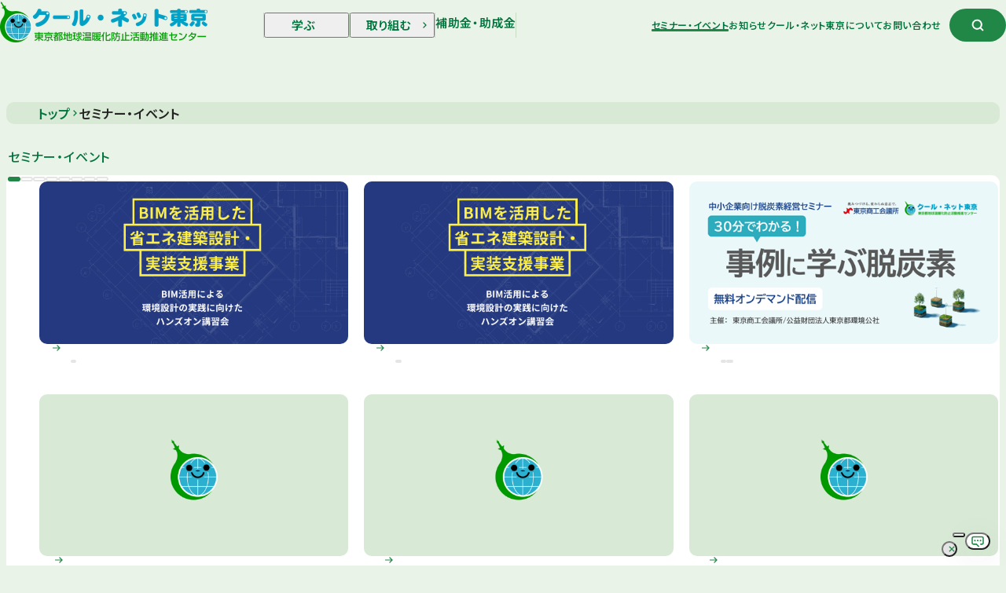

--- FILE ---
content_type: text/html
request_url: https://www.tokyo-co2down.jp/seminar/
body_size: 17448
content:
<!DOCTYPE html><html lang="ja" data-astro-cid-sckkx6r4> <head><meta charset="UTF-8"><meta name="viewport" content="width=device-width"><title>セミナー・イベント | クール・ネット東京</title><meta name="description" content="クール・ネット東京が開催するセミナーやイベントをご案内しています。"><meta property="og:type" content="article"><meta property="og:locale" content="ja_JP"><meta property="og:site_name" content="クール・ネット東京 東京都地球温暖化防止活動推進センター"><meta property="og:title" content="セミナー・イベント | クール・ネット東京"><meta property="og:description" content="クール・ネット東京が開催するセミナーやイベントをご案内しています。"><meta property="og:url" content="https://www.tokyo-co2down.jp/seminar/"><meta property="og:image" content="https://www.tokyo-co2down.jp/og.png"><meta name="twitter:site" content="@coolnet_tokyo"><meta name="twitter:card" content="summary_large_image"><meta name="twitter:image" content="https://www.tokyo-co2down.jp/summary_large_image.png"><link rel="icon" href="/favicon.ico" sizes="48x48"><link rel="icon" href="/favicon.svg" sizes="any" type="image/svg+xml"><link rel="icon" href="/favicon@512.png" sizes="512x512" type="image/png"><link rel="icon" href="/favicon@512.png" sizes="192x192" type="image/png"><link rel="icon" href="/favicon@512.png" sizes="96x96" type="image/png"><link rel="apple-touch-icon" href="/apple-touch-icon.png"><link rel="canonical" href="https://www.tokyo-co2down.jp/seminar/"><link rel="sitemap" href="/sitemap-index.xml"><link rel="alternate" type="application/rss+xml" title="RSS" href="https://www.tokyo-co2down.jp/feed.xml"><link rel="preconnect" href="https://fonts.googleapis.com"><link rel="preconnect" href="https://fonts.gstatic.com" crossorigin><link href="https://fonts.googleapis.com/css2?family=Noto+Sans+JP:wght@100..900&family=Figtree:wght@500&display=swap" rel="stylesheet"><!-- Google Tag Manager --><script>
        (function (w, d, s, l, i) {
          w[l] = w[l] || [];
          w[l].push({
            'gtm.start': new Date().getTime(),
            event: 'gtm.js',
          });
          var f = d.getElementsByTagName(s)[0],
            j = d.createElement(s),
            dl = l != 'dataLayer' ? '&l=' + l : '';
          j.async = true;
          j.src = 'https://www.googletagmanager.com/gtm.js?id=' + i + dl;
          f.parentNode.insertBefore(j, f);
        })(window, document, 'script', 'dataLayer', 'GTM-M58VMBQ8');
      </script><!-- End Google Tag Manager --><link rel="stylesheet" href="/_astro/index.d2lZvZlk.css">
<style>@charset "UTF-8";.breadcrumb[data-astro-cid-vrj3uj37]{margin-top:var(--header-height)}.list[data-astro-cid-vrj3uj37]{display:flex;padding-block:10px;padding-inline:20px;overflow-x:auto;background-color:var(--color-background-02);border-radius:var(--radius)}.item[data-astro-cid-vrj3uj37]{flex-shrink:0;white-space:nowrap;font-size:clamp(.688rem,(var(--window-width) * .0000587 + .666) * 1rem,.75rem);font-weight:600}.inner[data-astro-cid-vrj3uj37]{display:flex;align-items:center;color:var(--color-green-text)}.inner[data-astro-cid-vrj3uj37][aria-current=page]{color:var(--color-black)}.icon[data-astro-cid-vrj3uj37]{flex-shrink:0;width:.625rem;aspect-ratio:1;margin-inline:10px;font-size:0;translate:0 .03125rem}a[data-astro-cid-vrj3uj37].label span[data-astro-cid-vrj3uj37]{padding-bottom:1px;border-bottom:1px solid transparent;transition:all var(--transition-duration-hover);transition-property:border-color}@media(hover:hover){a[data-astro-cid-vrj3uj37].label:hover span[data-astro-cid-vrj3uj37]{border-color:var(--color-green-text)}}
@charset "UTF-8";._container_323u8_12 ._list_323u8_12{row-gap:40px}@media screen and (width <= max(767px,47.9375rem)){._container_323u8_12 ._list_323u8_12{row-gap:30px}}._container_323u8_12 ._status-text_323u8_20{padding-block:var(--spacing-md);margin-top:var(--spacing-sm);text-align:center}
@charset "UTF-8";._block_1qb93_12._-spacing-top-md_1qb93_12{margin-top:var(--spacing-md)}._block_1qb93_12._-spacing-top-sm_1qb93_16{margin-top:var(--spacing-sm)}._block_1qb93_12._-spacing-top-xs_1qb93_20{margin-top:var(--spacing-xs)}._block_1qb93_12._-narrow_1qb93_24{width:min(100%,57.5rem);margin-inline:auto}._block_1qb93_12._-col-2_1qb93_29{display:grid;grid-template-areas:"main sidebar";grid-template-columns:1fr clamp(12.5rem,(var(--window-width) * .00782 + 6.5) * 1rem,17.75rem);gap:36px}@media screen and (width <= max(767px,47.9375rem)){._block_1qb93_12._-col-2_1qb93_29{grid-template-areas:"main";grid-template-columns:minmax(0,1fr);gap:0}}._block_1qb93_12._-col-2_1qb93_29 ._sidebar_1qb93_42{position:sticky;top:6.25rem;display:flex;flex-direction:column;grid-area:sidebar;gap:20px;align-self:start}@media screen and (width <= max(767px,47.9375rem)){._block_1qb93_12._-col-2_1qb93_29 ._sidebar_1qb93_42{display:none}}._block_1qb93_12._-col-2_1qb93_29 ._main_1qb93_56{grid-area:main}
@charset "UTF-8";._heading_1qjbq_12 sub{font-size:60%;vertical-align:-.05em}._-lv1_1qjbq_17{font-weight:500;letter-spacing:.05em;font-size:clamp(1.625rem,(var(--window-width) * .000587 + 1.405) * 1rem,2.25rem);line-height:1.5}._-lv2_1qjbq_24{font-weight:500;letter-spacing:.05em;font-size:clamp(1.5rem,(var(--window-width) * .00047 + 1.324) * 1rem,2rem);line-height:1.5}._-lv3_1qjbq_31{font-weight:500;letter-spacing:.05em;font-size:clamp(1.375rem,(var(--window-width) * .000353 + 1.243) * 1rem,1.75rem);line-height:1.5}._-lv4_1qjbq_38{font-weight:500;letter-spacing:.05em;font-size:clamp(1.188rem,(var(--window-width) * .000294 + 1.077) * 1rem,1.5rem);line-height:1.5}._-lv5_1qjbq_45{font-weight:500;letter-spacing:.05em;font-size:clamp(1.063rem,(var(--window-width) * .000177 + .997) * 1rem,1.25rem);line-height:1.6}._-green_1qjbq_52{color:var(--color-green-text)}._-accent_1qjbq_56{position:relative;padding-left:clamp(15px,(var(--window-width) * .00939 + 11.479) * 1px,25px)}._-accent_1qjbq_56:before{position:absolute;top:0;left:0;width:5px;height:calc(1lh + .1em);content:"";background-color:var(--color-green);border-radius:624.9375rem}
@charset "UTF-8";._container_10imc_12{padding-inline:var(--grid-gutter)}._container-inner_10imc_16{width:min(100%,var(--max-width));margin-inline:auto}._container_10imc_12._-bg-color-background-02_10imc_21{background-color:var(--color-background-02)}._container_10imc_12._-bg-color-green_10imc_25{color:var(--color-white);background-color:var(--color-green)}._container_10imc_12._-spacing-top-md_10imc_30{margin-top:var(--spacing-md)}._container_10imc_12._-spacing-top-sm_10imc_34{margin-top:var(--spacing-sm)}._container_10imc_12._-spacing-top-xs_10imc_38{margin-top:var(--spacing-xs)}._container_10imc_12._-spacing-top-md-sm_10imc_42{margin-top:var(--spacing-md)}@media screen and (width <= max(767px,47.9375rem)){._container_10imc_12._-spacing-top-md-sm_10imc_42{margin-top:var(--spacing-sm)}}._container_10imc_12._-grid_10imc_51 ._container-inner_10imc_16{display:grid;grid-template-columns:repeat(14,minmax(0,1fr));column-gap:var(--grid-gutter)}@media screen and (width <= max(767px,47.9375rem)){._container_10imc_12._-grid_10imc_51 ._container-inner_10imc_16{grid-template-columns:minmax(0,1fr)}}
@charset "UTF-8";._section_cwq9v_12{--_border-width: 2px;padding-inline:var(--grid-column);margin-inline:calc(-1 * var(--_border-width));border:var(--_border-width) solid transparent}@media screen and (width <= max(767px,47.9375rem)){._section_cwq9v_12{padding-inline:0}}._section_cwq9v_12._-bg-background-02_cwq9v_24{background-color:var(--color-background-02);border-radius:var(--radius)}._section_cwq9v_12._-bg-background-03_cwq9v_29{background-color:var(--color-background-03);border-radius:var(--radius)}._section_cwq9v_12._-bg-white_cwq9v_34{background-color:var(--color-white);border-radius:var(--radius)}._section_cwq9v_12._-border-red_cwq9v_39{border-color:var(--color-red-01)}._section_cwq9v_12._-spacing-top-md_cwq9v_43{margin-top:var(--spacing-md)}._section_cwq9v_12._-spacing-top-sm_cwq9v_47{margin-top:var(--spacing-sm)}._section_cwq9v_12._-spacing-top-xs_cwq9v_51{margin-top:var(--spacing-xs)}._section_cwq9v_12._-spacing-block_cwq9v_55{padding-block:clamp(30px,(var(--window-width) * .0282 + 19.437) * 1px,60px)}@media screen and (width <= max(767px,47.9375rem)){._section_cwq9v_12._-spacing-inline-sp-inside_cwq9v_60{padding-inline:var(--grid-gutter)}}@media screen and (width <= max(767px,47.9375rem)){._section_cwq9v_12._-spacing-inline-sp-outside_cwq9v_66{padding-inline:var(--grid-gutter);margin-inline:calc(-1 * var(--grid-gutter))}}._section_cwq9v_12._-grid_cwq9v_72{padding-inline:0}._section_cwq9v_12._-grid_cwq9v_72 ._section-inner_cwq9v_75{display:grid;grid-template-columns:repeat(14,minmax(0,1fr));column-gap:var(--grid-gutter)}@media screen and (width <= max(767px,47.9375rem)){._section_cwq9v_12._-grid_cwq9v_72 ._section-inner_cwq9v_75{grid-template-columns:minmax(0,1fr)}}@media screen and (width <= max(767px,47.9375rem)){._section_cwq9v_12._-grid_cwq9v_72._-spacing-inline-sp-inside_cwq9v_60 ._section-inner_cwq9v_75{padding-inline:var(--grid-gutter)}}
@charset "UTF-8";._pagination_2a2oh_12{margin-top:var(--spacing-md)}._list_2a2oh_16{display:flex;flex-wrap:wrap;gap:10px;align-items:center;justify-content:center;font-size:0}@media screen and (width <= max(767px,47.9375rem)){._list_2a2oh_16{position:relative;gap:8px;padding-bottom:3.75rem}}._page-link_2a2oh_32{display:inline-flex;align-items:center;justify-content:center;width:2.5rem;height:2.5rem;color:var(--color-green-text);font-size:clamp(.938rem,(var(--window-width) * .000118 + .894) * 1rem,1.063rem);font-weight:500}._page-link_2a2oh_32:where(._-current_2a2oh_42){font-weight:700;color:var(--color-black)}._arrow_2a2oh_47{width:3.75rem}@media screen and (width <= max(767px,47.9375rem)){._arrow_2a2oh_47{position:absolute;bottom:0}}._arrow_2a2oh_47._-prev_2a2oh_56{margin-right:10px}@media screen and (width <= max(767px,47.9375rem)){._arrow_2a2oh_47._-prev_2a2oh_56{left:calc(50% - 4.375rem);margin-right:0}}._arrow_2a2oh_47._-next_2a2oh_65{margin-left:10px}@media screen and (width <= max(767px,47.9375rem)){._arrow_2a2oh_47._-next_2a2oh_65{right:calc(50% - 4.375rem);margin-left:0}}._arrow-link_2a2oh_75{display:block;border-radius:624.9375rem}._arrow-link_2a2oh_75:not([href]){display:none}a._page-link_2a2oh_32:not(:where(._-current_2a2oh_42)) span{position:relative}a._page-link_2a2oh_32:not(:where(._-current_2a2oh_42)) span:after{position:absolute;bottom:0;left:50%;width:1.25rem;height:1px;content:"";background-color:var(--color-green-text);opacity:0;translate:-50% 0;transition:all var(--transition-duration-hover);transition-property:opacity}@media(hover:hover){a._page-link_2a2oh_32:not(:where(._-current_2a2oh_42)):hover span:after{opacity:1}}
@charset "UTF-8";._tab-item_1lly1_12{font-size:0}._tab_1lly1_12{display:inline-block;padding-block:clamp(3px,(var(--window-width) * .00188 + 2.296) * 1px,5px) clamp(4px,(var(--window-width) * .00188 + 3.296) * 1px,6px);padding-inline:18px;color:var(--color-green-text);background-color:var(--color-white);border:2px solid var(--color-border-01);border-radius:var(--radius);font-size:clamp(.813rem,(var(--window-width) * .000118 + .769) * 1rem,.938rem);font-weight:500}@media screen and (width <= max(767px,47.9375rem)){._tab_1lly1_12{display:block;width:100%}}._tab_1lly1_12._-current_1lly1_33{color:var(--color-white);background-color:var(--color-green);border-color:var(--color-green)}._tab_1lly1_12[data-focus-visible-added]{outline:3px solid var(--color-outline-color)!important;outline-offset:2px}._tab_1lly1_12{transition:all var(--transition-duration-hover);transition-property:border-color}@media(hover:hover){._tab_1lly1_12:hover{border-color:var(--color-green)}}._tab-list_1spu9_12{display:flex;flex-wrap:wrap;gap:10px;font-size:0}@media screen and (width <= max(767px,47.9375rem)){._tab-list_1spu9_12{display:grid;grid-template-columns:repeat(2,minmax(0,1fr))}}._tab-list_1spu9_12._-spacing-xs_1spu9_25{margin-top:var(--spacing-xs)}._tab-list_1spu9_12._-align-center_1spu9_29{justify-content:center}
</style>
<link rel="stylesheet" href="/_astro/index.DIT6KpWG.css">
<style>@charset "UTF-8";._card-list_114f3_12{display:grid;gap:20px;font-size:0}._card-list_114f3_12._-col-3-1_114f3_18{grid-template-columns:repeat(3,minmax(0,1fr))}@media screen and (width <= max(767px,47.9375rem)){._card-list_114f3_12._-col-3-1_114f3_18{grid-template-columns:repeat(1,minmax(0,1fr))}}._card-list_114f3_12._-col-2-1_114f3_27{grid-template-columns:repeat(2,minmax(0,1fr))}@media screen and (width <= max(767px,47.9375rem)){._card-list_114f3_12._-col-2-1_114f3_27{grid-template-columns:repeat(1,minmax(0,1fr))}}._card-list_114f3_12._-col-1-1_114f3_36{grid-template-columns:repeat(1,minmax(0,1fr))}._card-list_114f3_12:where(._-gap-20-20_114f3_40){gap:20px}._card-list_114f3_12:where(._-gap-20-30_114f3_44){gap:20px}@media screen and (width <= max(767px,47.9375rem)){._card-list_114f3_12:where(._-gap-20-30_114f3_44){gap:30px}}._card-list_114f3_12:where(._-gap-40-30_114f3_53){gap:40px}@media screen and (width <= max(767px,47.9375rem)){._card-list_114f3_12:where(._-gap-40-30_114f3_53){gap:30px}}._card-list_114f3_12:where(._-gap-40-20_114f3_62){gap:40px}@media screen and (width <= max(767px,47.9375rem)){._card-list_114f3_12:where(._-gap-40-20_114f3_62){gap:20px}}._card-list_114f3_12:where(._-spacing-top-xxs_114f3_71){margin-top:20px}._card-list_114f3_12:where(._-spacing-top-xs_114f3_75){margin-top:var(--spacing-xs)}._card-list_114f3_12:where(._-spacing-top-sm_114f3_79){margin-top:var(--spacing-sm)}
@charset "UTF-8";._text-field_iha5a_12{width:auto;padding-block:13px;padding-inline:23px;font-size:clamp(1rem,(var(--window-width) * .0000587 + .978) * 1rem,1.063rem);background-color:var(--color-white);border:1px solid var(--color-border-03);border-radius:var(--radius)}
</style>
<link rel="stylesheet" href="/_astro/index.Cxne7uTI.css">
<style>@charset "UTF-8";._text_1gxf0_12 b{font-weight:500}._text_1gxf0_12 sub{font-size:60%;vertical-align:-.05em}._-lead_1gxf0_20{font-weight:400;font-size:clamp(1rem,(var(--window-width) * .000118 + .956) * 1rem,1.125rem);line-height:1.65}._-md_1gxf0_26{font-weight:400;font-size:clamp(.938rem,(var(--window-width) * .000118 + .894) * 1rem,1.063rem);line-height:1.75}._-sm_1gxf0_32{font-weight:400;font-size:clamp(.813rem,(var(--window-width) * .0000587 + .791) * 1rem,.875rem);line-height:1.7}._-xs_1gxf0_38{font-weight:400;font-size:.75rem;line-height:1.7}._-green_1gxf0_44{color:var(--color-green-text)}
@charset "UTF-8";._label_1plhd_12{--_border-width: 2px;display:inline-block;padding-inline:calc(15px - var(--_border-width));list-style-type:none;border:var(--_border-width) solid transparent;border-radius:624.9375rem}._label_1plhd_12._-type-label_1plhd_21{padding-block:calc(3px - var(--_border-width)) calc(4px - var(--_border-width));color:var(--color-gray-text);background-color:var(--color-white);border-color:var(--color-border-01);font-size:clamp(.688rem,(var(--window-width) * .0000587 + .666) * 1rem,.75rem);font-weight:600}._label_1plhd_12._-type-emphasize_1plhd_30{padding-block:calc(4px - var(--_border-width)) calc(5px - var(--_border-width));line-height:1.2;color:var(--color-white);background-color:var(--color-red-01);border-color:var(--color-red-01);font-size:clamp(.938rem,(var(--window-width) * .000118 + .894) * 1rem,1.063rem);font-weight:500}._label_1plhd_12._-release_1plhd_40{border-color:var(--color-water)}._label_1plhd_12._-topics_1plhd_44{border-color:var(--color-yellow)}
@charset "UTF-8";._text-link_wbule_12{--_icon-margin-right: .5rem;position:relative;display:block;font-size:0}._text-link_wbule_12._-icon-rotate-90_wbule_18 .text-link-icon{transform:rotate(90deg)}._text-link_wbule_12._-icon-rotate-180_wbule_21 .text-link-icon{transform:rotate(180deg)}._text-link_wbule_12._-icon-rotate-270_wbule_24 .text-link-icon{transform:rotate(270deg)}._text-link_wbule_12:has(a.focus-visible){--_focus-border-width: 3px}._text-link_wbule_12:has(a.focus-visible):after{position:absolute;top:calc(-1 * var(--_focus-border-width));left:calc(-1 * var(--_focus-border-width));width:calc(100% + var(--_focus-border-width) * 2);height:calc(100% + var(--_focus-border-width) * 2);content:"";border:var(--_focus-border-width) solid var(--color-outline-color)}._anchor_wbule_40:has(.text-link-pill){--_icon-width: 1.875rem;--_icon-height: 1.875rem}._anchor_wbule_40:has(.text-link-icon){--_icon-width: .625rem;--_icon-height: .625rem}._anchor_wbule_40:has(.text-link-icon):has([data-icon="file/pdf"]){--_icon-width: 2rem;--_icon-height: .875rem}._anchor_wbule_40:has(.text-link-icon):has([data-icon="file/doc"]){--_icon-width: 2.375rem;--_icon-height: .875rem}._anchor_wbule_40:has(.text-link-icon):has([data-icon="file/xls"]){--_icon-width: 2.375rem;--_icon-height: .875rem}._anchor_wbule_40:has(.text-link-icon):has([data-icon="file/zip"]){--_icon-width: 1.75rem;--_icon-height: .875rem}._anchor_wbule_40:has([class*=-lv1_]) .text-link-pill{translate:0 -.8rem}._anchor_wbule_40:has([class*=-lv1_]) .text-link-icon{translate:0 -.85rem}._anchor_wbule_40:has([class*=-lv2_]) .text-link-pill{translate:0 -.75rem}._anchor_wbule_40:has([class*=-lv2_]) .text-link-icon{translate:0 -.7rem}._anchor_wbule_40:has([class*=-lv3_]) .text-link-pill{translate:0 -.65rem}._anchor_wbule_40:has([class*=-lv3_]) .text-link-icon{translate:0 -.6rem}._anchor_wbule_40:has([class*=-lv4_]) .text-link-pill{translate:0 -.55rem}._anchor_wbule_40:has([class*=-lv4_]) .text-link-icon{translate:0 -.5rem}._anchor_wbule_40:has([class*=-lv5_]) .text-link-pill{translate:0 -.45rem}._anchor_wbule_40:has([class*=-lv5_]) .text-link-icon{translate:0 -.4rem}._anchor_wbule_40:has([class*=-lead_]) .text-link-pill{translate:0 -.4rem}._anchor_wbule_40:has([class*=-lead_]) .text-link-icon{translate:0 -.45rem}._anchor_wbule_40:has([class*=-md_]) .text-link-pill{translate:0 -.35rem}._anchor_wbule_40:has([class*=-md_]) .text-link-icon{translate:0 -.4rem}._anchor_wbule_40:has([class*=-sm_]) .text-link-pill{translate:0 -.3rem}._anchor_wbule_40:has([class*=-sm_]) .text-link-icon{translate:0 -.3rem}._anchor_wbule_40:has([class*=-xs_]) .text-link-pill{translate:0 -.3rem}._anchor_wbule_40:has([class*=-xs_]) .text-link-icon{translate:0 -.3rem}._anchor_wbule_40 .text-link-label{padding-right:calc(var(--_icon-margin-right) + var(--_icon-width))}._anchor_wbule_40 .text-link-pill{display:inline-block;margin-left:calc(var(--_icon-width) * -1);vertical-align:middle}._anchor_wbule_40 .text-link-icon{display:inline-block;width:var(--_icon-width);height:var(--_icon-height);margin-left:calc(var(--_icon-width) * -1);vertical-align:middle;color:var(--color-green)}._anchor_wbule_40 .text-link-icon svg{width:var(--_icon-width);height:var(--_icon-height);fill:currentcolor}.js-focus-visible ._anchor_wbule_40.focus-visible{outline:none}a._anchor_wbule_40 .text-link-label span{--_border-color: var(--color-green-text);border-bottom:1px solid transparent;transition:all var(--transition-duration-hover);transition-property:border-color}a._anchor_wbule_40 .text-link-pill>span{transition:all var(--transition-duration-hover);transition-property:color,background-color,border-color}@media(hover:hover){a._anchor_wbule_40:hover .text-link-label span{border-color:var(--_border-color)}a._anchor_wbule_40:hover .text-link-pill>span{color:var(--color-white);background-color:var(--color-green-hover);border-color:var(--color-green-hover)}}
@charset "UTF-8";._label-list_mecdg_12{display:flex;flex-wrap:wrap;gap:5px;font-size:0}
@charset "UTF-8";._icon-button_isr5j_12{--_border-width: 2px;display:inline-block;font-size:0;border-style:solid;border-width:var(--_border-width);border-radius:9999rem}._icon_isr5j_12{display:inline-flex;align-items:center;justify-content:center;width:calc(var(--_width) - var(--_border-width) * 2);height:calc(var(--_height) - var(--_border-width) * 2)}._icon_isr5j_12 svg{width:var(--_icon-size);aspect-ratio:1;fill:currentcolor}._icon-button_isr5j_12._-variant-primary_isr5j_34{color:var(--color-white);background-color:var(--color-green)}._icon-button_isr5j_12._-variant-secondary_isr5j_39{color:var(--color-green);background-color:var(--color-white)}._icon-button_isr5j_12._-variant-tertiary_isr5j_44{color:var(--color-green);background-color:var(--color-gray)}._icon-button_isr5j_12._-icon-size-sm_isr5j_49{--_icon-size: .625rem}._icon-button_isr5j_12._-icon-size-md_isr5j_53{--_icon-size: .9375rem}._icon-button_isr5j_12._-icon-size-lg_isr5j_57{--_icon-size: 1rem}._icon-button_isr5j_12._-icon-rotate-90_isr5j_61 svg{rotate:90deg}._icon-button_isr5j_12._-icon-rotate-180_isr5j_65 svg{rotate:180deg}._icon-button_isr5j_12._-icon-rotate-270_isr5j_69 svg{rotate:270deg}._icon-button_isr5j_12._-button-size-xs_isr5j_73{--_width: 1.25rem;--_height: 1.25rem}._icon-button_isr5j_12._-button-size-sm_isr5j_78{--_width: 1.875rem;--_height: 1.875rem}._icon-button_isr5j_12._-button-size-md_isr5j_83{--_width: 3.75rem;--_height: 2.5rem}._icon-button_isr5j_12._-border-color-transparent_isr5j_88{border-color:transparent}._icon-button_isr5j_12._-border-color-gray_isr5j_92{border-color:var(--color-border-01)}._icon-button_isr5j_12._-border-color-green_isr5j_96{border-color:var(--color-border-02)}._icon-button_isr5j_12{transition:all var(--transition-duration-hover);transition-property:color,background-color,border-color}._icon-button_isr5j_12 ._icon_isr5j_12 svg{transition:all var(--transition-duration-hover);transition-property:fill}@media(hover:hover){._icon-button_isr5j_12:hover{color:var(--color-white);background-color:var(--color-green-hover);border-color:var(--color-green-hover)}._icon-button_isr5j_12:hover ._icon_isr5j_12 svg{fill:var(--color-white)}}
@charset "UTF-8";._pill_1hzkf_12{--_border-width: 1.5px;box-sizing:border-box;display:inline-block;padding-block:calc(.3125rem - var(--_border-width));padding-inline:calc(.625rem - var(--_border-width));font-size:0;color:var(--color-green);background-color:var(--color-white);border:var(--_border-width) solid transparent;border-radius:9999rem}._pill_1hzkf_12 svg{width:.625rem;aspect-ratio:1}._pill_1hzkf_12 svg path{fill:currentcolor}._pill_1hzkf_12._-icon-rotate-90_1hzkf_31 svg{rotate:90deg}._pill_1hzkf_12._-icon-rotate-180_1hzkf_34 svg{rotate:180deg}._pill_1hzkf_12._-icon-rotate-270_1hzkf_37 svg{rotate:270deg}._pill_1hzkf_12._-border-color-gray_1hzkf_41{border-color:var(--color-border-01)}._pill_1hzkf_12._-border-color-green_1hzkf_45{border-color:var(--color-border-02)}._pill_1hzkf_12._-bg-transparent_1hzkf_49{color:var(--color-white);background-color:transparent;border-color:var(--color-border-alpha)}
@charset "UTF-8";._status_hddkm_12{display:inline-block;padding-block:1px 2px;padding-inline:15px;border-radius:var(--radius);font-size:clamp(.813rem,(var(--window-width) * .000118 + .769) * 1rem,.938rem);font-weight:500}._status_hddkm_12._-condition-open_hddkm_21{color:var(--color-white);background-color:var(--color-blue)}._status_hddkm_12._-condition-upcoming_hddkm_26{color:var(--color-green-text);background-color:var(--color-background-02)}._status_hddkm_12._-condition-closed_hddkm_31,._status_hddkm_12._-condition-end_hddkm_36{color:var(--color-white);background-color:var(--color-gray-text)}
@charset "UTF-8";._card-media_9rqbo_12{list-style-type:none}._anchor_9rqbo_16{display:flex;flex-direction:column;gap:20px;height:100%}._image_9rqbo_23{position:relative;overflow:hidden;font-size:0;border-radius:var(--radius)}._image_9rqbo_23 img{width:100%;height:auto}._status-container_9rqbo_34{position:absolute;top:10px;left:10px;display:none}._status-container_9rqbo_34.is-show{display:block}._body_9rqbo_44{display:flex;flex-direction:column;gap:10px}._body_9rqbo_44 .date{color:var(--color-green-text);font-family:var(--font-family-en);font-size:clamp(.938rem,(var(--window-width) * .0000587 + .916) * 1rem,1rem);font-weight:500;letter-spacing:-.01em}._description_9rqbo_57{white-space:pre-line}._label-list_9rqbo_61{margin-top:10px}._card-media_9rqbo_12._-bg_9rqbo_65{background-color:var(--color-white);border-radius:var(--radius)}._card-media_9rqbo_12._-bg_9rqbo_65 ._anchor_9rqbo_16{gap:0;overflow:hidden;border-radius:var(--radius)}._card-media_9rqbo_12._-bg_9rqbo_65 ._image_9rqbo_23{border-radius:var(--radius) var(--radius) 0 0}._card-media_9rqbo_12._-bg_9rqbo_65 ._body_9rqbo_44{padding:clamp(20px,(var(--window-width) * .00939 + 16.479) * 1px,30px)}a._anchor_9rqbo_16 ._image_9rqbo_23 img{transition:all var(--transition-duration-hover);transition-property:scale}a._anchor_9rqbo_16 ._body_9rqbo_44 p b{border-bottom:1px solid transparent;transition:all var(--transition-duration-hover);transition-property:border-color}@media(hover:hover){a._anchor_9rqbo_16:hover ._image_9rqbo_23 img{scale:1.1}a._anchor_9rqbo_16:hover ._body_9rqbo_44 p b{border-color:var(--color-black)}}
</style></head> <body data-astro-cid-sckkx6r4> <!-- Google Tag Manager (noscript) --> <noscript> <iframe src="https://www.googletagmanager.com/ns.html?id=GTM-M58VMBQ8" height="0" width="0" style="display:none;visibility:hidden" data-astro-cid-sckkx6r4>
        </iframe> </noscript> <!-- End Google Tag Manager (noscript) --> <header class="header" data-header data-astro-cid-2dvdsfoq> <div class="inner" data-header-inner data-astro-cid-2dvdsfoq> <div class="logo" data-astro-cid-4jaibjtm="true"> <a class="anchor" href="/" data-astro-cid-4jaibjtm> <span class="sr-only" data-astro-cid-4jaibjtm>クール・ネット東京 東京都地球温暖化防止活動推進センター</span> <div class="symbol" aria-hidden="true" data-astro-cid-4jaibjtm> <picture><source srcset="/assets/images/common/brand/symbol@2x.webp 1x, /assets/images/common/brand/symbol@3x.webp 2x, /assets/images/common/brand/symbol@4x.webp 3x" media="(min-width: 1440px)" type="image/webp"><source srcset="/assets/images/common/brand/symbol@2x.webp 2x, /assets/images/common/brand/symbol@3x.webp 3x, /assets/images/common/brand/symbol@4x.webp 4x" type="image/webp"><img src="/assets/images/common/brand/symbol.webp" width="41" height="52" alt data-astro-cid-4jaibjtm="true"></picture> </div> <div class="logo-type" aria-hidden="true" data-astro-cid-4jaibjtm> <picture><source srcset="/assets/images/common/brand/logo-type@2x.webp 1x, /assets/images/common/brand/logo-type@3x.webp 2x, /assets/images/common/brand/logo-type@4x.webp 3x" media="(min-width: 1440px)" type="image/webp"><source srcset="/assets/images/common/brand/logo-type@2x.webp 2x, /assets/images/common/brand/logo-type@3x.webp 3x, /assets/images/common/brand/logo-type@4x.webp 4x" type="image/webp"><img src="/assets/images/common/brand/logo-type.webp" width="222" height="42" alt data-astro-cid-4jaibjtm="true"></picture> </div> </a> </div>  <nav class="main-navigation" aria-label="メイン" data-astro-cid-jzyww4ua> <ul class="list" data-astro-cid-jzyww4ua> <li class="item" data-astro-cid-jzyww4ua> <button class="anchor " type="button" data-dropdown-trigger="hover" aria-controls="header-learn-menu" data-astro-cid-jzyww4ua> <span class="inner" data-astro-cid-jzyww4ua> <span class="label" data-astro-cid-jzyww4ua>学ぶ</span> <svg width="1em" height="1em" class="icon" data-astro-cid-jzyww4ua="true" data-icon="ui/chevron">   <symbol id="ai:local:ui/chevron" viewBox="0 0 10 10"><path fill="currentColor" d="m7.46 4.576.424.425-.424.424L4.023 8.86l-.847-.847L6.186 5l-3.01-3.016.425-.423.424-.425z"/></symbol><use href="#ai:local:ui/chevron"></use>  </svg> </span> </button> <div class="dropdown" data-astro-cid-kdbja35i> <div class="dropdown-block" id="header-learn-menu" data-astro-cid-kdbja35i="true">  <div class="dropdown-inner" data-astro-cid-jzyww4ua> <span class="_text-link_wbule_12 dropdown-index"><a class="_anchor_wbule_40" href="/learn/" data-astro-cid-jzyww4ua="true"> <span class="text-link-label" data-astro-cid-jzyww4ua="true"><span class="_heading_1qjbq_12 _-lv4_1qjbq_38 _-green_1qjbq_52" data-astro-cid-jzyww4ua="true">地球温暖化を学ぶ</span></span><span class="text-link-pill" data-astro-cid-jzyww4ua="true"><span class="_pill_1hzkf_12 _-border-color-gray_1hzkf_41" data-astro-cid-jzyww4ua="true"><svg xmlns="http://www.w3.org/2000/svg" width="10" height="10" viewBox="0 0 10 10" aria-hidden="true"><path d="m9.46 4.576.424.425-.424.424L6.023 8.86l-.847-.847L7.588 5.6H0V4.4h7.587L5.175 1.984l.425-.423.424-.425z"></path></svg></span></span> </a></span> <div class="dropdown-menu" data-astro-cid-jzyww4ua> <div class="dropdown-menu-group" data-astro-cid-jzyww4ua> <p class="_text_1gxf0_12 _-sm_1gxf0_32" data-astro-cid-jzyww4ua="true"><b data-astro-cid-jzyww4ua>学習コンテンツ</b></p> <ul class="_card-list_114f3_12 _-col-3-1_114f3_18 _-gap-20-20_114f3_40 _-spacing-top-xxs_114f3_71" data-astro-cid-jzyww4ua="true"> <li class="_card-button_vptaq_12 _-bg_vptaq_41" data-astro-cid-jzyww4ua="true"><a class="_anchor_vptaq_16" href="/learn/global-warming/" target="_self"><div class="_body_vptaq_56"><p class="_text-link_wbule_12"><span class="_anchor_wbule_40"><span class="text-link-label"><span class="_text_1gxf0_12 _-sm_1gxf0_32 _-green_1gxf0_44">地球温暖化の現状</span></span><span class="text-link-icon"><svg xmlns="http://www.w3.org/2000/svg" width="10" height="10" viewBox="0 0 10 10" aria-hidden="true"><path d="m9.46 4.576.424.425-.424.424L6.023 8.86l-.847-.847L7.588 5.6H0V4.4h7.587L5.175 1.984l.425-.423.424-.425z"></path></svg></span></span></p></div></a></li> <li class="_card-button_vptaq_12 _-bg_vptaq_41" data-astro-cid-jzyww4ua="true"><a class="_anchor_vptaq_16" href="/learn/solar/" target="_self"><div class="_body_vptaq_56"><p class="_text-link_wbule_12"><span class="_anchor_wbule_40"><span class="text-link-label"><span class="_text_1gxf0_12 _-sm_1gxf0_32 _-green_1gxf0_44">太陽エネルギーを学ぶ</span></span><span class="text-link-icon"><svg xmlns="http://www.w3.org/2000/svg" width="10" height="10" viewBox="0 0 10 10" aria-hidden="true"><path d="m9.46 4.576.424.425-.424.424L6.023 8.86l-.847-.847L7.588 5.6H0V4.4h7.587L5.175 1.984l.425-.423.424-.425z"></path></svg></span></span></p></div></a></li> <li class="_card-button_vptaq_12 _-bg_vptaq_41" data-astro-cid-jzyww4ua="true"><a class="_anchor_vptaq_16" href="/learn/investigation/" target="_self"><div class="_body_vptaq_56"><p class="_text-link_wbule_12"><span class="_anchor_wbule_40"><span class="text-link-label"><span class="_text_1gxf0_12 _-sm_1gxf0_32 _-green_1gxf0_44">都民の省エネに関する実態調査</span></span><span class="text-link-icon"><svg xmlns="http://www.w3.org/2000/svg" width="10" height="10" viewBox="0 0 10 10" aria-hidden="true"><path d="m9.46 4.576.424.425-.424.424L6.023 8.86l-.847-.847L7.588 5.6H0V4.4h7.587L5.175 1.984l.425-.423.424-.425z"></path></svg></span></span></p></div></a></li> <li class="_card-button_vptaq_12 _-bg_vptaq_41" data-astro-cid-jzyww4ua="true"><a class="_anchor_vptaq_16" href="/learn/glossary/" target="_self"><div class="_body_vptaq_56"><p class="_text-link_wbule_12"><span class="_anchor_wbule_40"><span class="text-link-label"><span class="_text_1gxf0_12 _-sm_1gxf0_32 _-green_1gxf0_44">用語解説</span></span><span class="text-link-icon"><svg xmlns="http://www.w3.org/2000/svg" width="10" height="10" viewBox="0 0 10 10" aria-hidden="true"><path d="m9.46 4.576.424.425-.424.424L6.023 8.86l-.847-.847L7.588 5.6H0V4.4h7.587L5.175 1.984l.425-.423.424-.425z"></path></svg></span></span></p></div></a></li> <li class="_card-button_vptaq_12 _-bg_vptaq_41" data-astro-cid-jzyww4ua="true"><a class="_anchor_vptaq_16" href="/learn/rental/" target="_self"><div class="_body_vptaq_56"><p class="_text-link_wbule_12"><span class="_anchor_wbule_40"><span class="text-link-label"><span class="_text_1gxf0_12 _-sm_1gxf0_32 _-green_1gxf0_44">観察用具、測定器等の貸出案内</span></span><span class="text-link-icon"><svg xmlns="http://www.w3.org/2000/svg" width="10" height="10" viewBox="0 0 10 10" aria-hidden="true"><path d="m9.46 4.576.424.425-.424.424L6.023 8.86l-.847-.847L7.588 5.6H0V4.4h7.587L5.175 1.984l.425-.423.424-.425z"></path></svg></span></span></p></div></a></li> </ul> </div> <div class="dropdown-menu-group" data-astro-cid-jzyww4ua> <p class="_text_1gxf0_12 _-sm_1gxf0_32" data-astro-cid-jzyww4ua="true"> <b data-astro-cid-jzyww4ua>スペシャルコンテンツ</b> </p> <ul class="_card-list_114f3_12 _-col-2-1_114f3_27 _-gap-20-20_114f3_40 _-spacing-top-xxs_114f3_71" data-astro-cid-jzyww4ua="true"> <li class="_card-button_vptaq_12" data-astro-cid-jzyww4ua="true"><a class="_anchor_vptaq_16" href="/learn/magazine/" target="_self"><div class="_image_vptaq_21"><picture><img src="https://tokyo-co2down.g.kuroco-img.app/files/user/images/common/thumbnail/learn/magazine.png?format=webp&amp;width=120" width="120" height="63" srcSet="https://tokyo-co2down.g.kuroco-img.app/files/user/images/common/thumbnail/learn/magazine.png?format=webp&amp;width=128 128w, https://tokyo-co2down.g.kuroco-img.app/files/user/images/common/thumbnail/learn/magazine.png?format=webp&amp;width=256 256w, https://tokyo-co2down.g.kuroco-img.app/files/user/images/common/thumbnail/learn/magazine.png?format=webp&amp;width=384 384w, https://tokyo-co2down.g.kuroco-img.app/files/user/images/common/thumbnail/learn/magazine.png?format=webp&amp;width=480 480w" alt="" loading="lazy"/></picture></div><div class="_body_vptaq_56"><p class="_text-link_wbule_12"><span class="_anchor_wbule_40"><span class="text-link-label"><span class="_text_1gxf0_12 _-sm_1gxf0_32 _-green_1gxf0_44">クール・ネット マガジン</span></span><span class="text-link-icon"><svg xmlns="http://www.w3.org/2000/svg" width="10" height="10" viewBox="0 0 10 10" aria-hidden="true"><path d="m9.46 4.576.424.425-.424.424L6.023 8.86l-.847-.847L7.588 5.6H0V4.4h7.587L5.175 1.984l.425-.423.424-.425z"></path></svg></span></span></p></div></a></li> <li class="_card-button_vptaq_12" data-astro-cid-jzyww4ua="true"><a class="_anchor_vptaq_16" href="/learn/discovery-guide/" target="_self"><div class="_image_vptaq_21"><picture><img src="https://tokyo-co2down.g.kuroco-img.app/files/user/images/common/thumbnail/learn/discovery-guide.png?format=webp&amp;width=120" width="120" height="63" srcSet="https://tokyo-co2down.g.kuroco-img.app/files/user/images/common/thumbnail/learn/discovery-guide.png?format=webp&amp;width=128 128w, https://tokyo-co2down.g.kuroco-img.app/files/user/images/common/thumbnail/learn/discovery-guide.png?format=webp&amp;width=256 256w, https://tokyo-co2down.g.kuroco-img.app/files/user/images/common/thumbnail/learn/discovery-guide.png?format=webp&amp;width=384 384w, https://tokyo-co2down.g.kuroco-img.app/files/user/images/common/thumbnail/learn/discovery-guide.png?format=webp&amp;width=480 480w" alt="" loading="lazy"/></picture></div><div class="_body_vptaq_56"><p class="_text-link_wbule_12"><span class="_anchor_wbule_40"><span class="text-link-label"><span class="_text_1gxf0_12 _-sm_1gxf0_32 _-green_1gxf0_44">省エネ発見ガイド</span></span><span class="text-link-icon"><svg xmlns="http://www.w3.org/2000/svg" width="10" height="10" viewBox="0 0 10 10" aria-hidden="true"><path d="m9.46 4.576.424.425-.424.424L6.023 8.86l-.847-.847L7.588 5.6H0V4.4h7.587L5.175 1.984l.425-.423.424-.425z"></path></svg></span></span></p></div></a></li> <li class="_card-button_vptaq_12" data-astro-cid-jzyww4ua="true"><a class="_anchor_vptaq_16" href="/learn/zeroemi/" target="_self"><div class="_image_vptaq_21"><picture><img src="https://tokyo-co2down.g.kuroco-img.app/files/user/images/common/thumbnail/learn/zeroemi.png?format=webp&amp;width=120" width="120" height="63" srcSet="https://tokyo-co2down.g.kuroco-img.app/files/user/images/common/thumbnail/learn/zeroemi.png?format=webp&amp;width=128 128w, https://tokyo-co2down.g.kuroco-img.app/files/user/images/common/thumbnail/learn/zeroemi.png?format=webp&amp;width=256 256w, https://tokyo-co2down.g.kuroco-img.app/files/user/images/common/thumbnail/learn/zeroemi.png?format=webp&amp;width=384 384w, https://tokyo-co2down.g.kuroco-img.app/files/user/images/common/thumbnail/learn/zeroemi.png?format=webp&amp;width=480 480w" alt="" loading="lazy"/></picture></div><div class="_body_vptaq_56"><p class="_text-link_wbule_12"><span class="_anchor_wbule_40"><span class="text-link-label"><span class="_text_1gxf0_12 _-sm_1gxf0_32 _-green_1gxf0_44">知って、学んで。はじめてみようゼロエミな暮らし</span></span><span class="text-link-icon"><svg xmlns="http://www.w3.org/2000/svg" width="10" height="10" viewBox="0 0 10 10" aria-hidden="true"><path d="m9.46 4.576.424.425-.424.424L6.023 8.86l-.847-.847L7.588 5.6H0V4.4h7.587L5.175 1.984l.425-.423.424-.425z"></path></svg></span></span></p></div></a></li> <li class="_card-button_vptaq_12" data-astro-cid-jzyww4ua="true"><a class="_anchor_vptaq_16" href="/eco-home/" target="_blank"><div class="_image_vptaq_21"><picture><img src="https://tokyo-co2down.g.kuroco-img.app/files/user/images/common/thumbnail/learn/eco-home.png?format=webp&amp;width=120" width="120" height="63" srcSet="https://tokyo-co2down.g.kuroco-img.app/files/user/images/common/thumbnail/learn/eco-home.png?format=webp&amp;width=128 128w, https://tokyo-co2down.g.kuroco-img.app/files/user/images/common/thumbnail/learn/eco-home.png?format=webp&amp;width=256 256w, https://tokyo-co2down.g.kuroco-img.app/files/user/images/common/thumbnail/learn/eco-home.png?format=webp&amp;width=384 384w, https://tokyo-co2down.g.kuroco-img.app/files/user/images/common/thumbnail/learn/eco-home.png?format=webp&amp;width=480 480w" alt="" loading="lazy"/></picture></div><div class="_body_vptaq_56"><p class="_text-link_wbule_12"><span class="_anchor_wbule_40"><span class="text-link-label"><span class="_text_1gxf0_12 _-sm_1gxf0_32 _-green_1gxf0_44"><span lang='en'>HELLO!</span> 燃費のいい家 ここちよい暮らし</span></span><span class="text-link-icon"><svg xmlns="http://www.w3.org/2000/svg" width="10" height="10" viewBox="0 0 10 10" role="img" aria-label="新規タブまたはウィンドウで開く"><path d="M4 1.2H3A1.8 1.8 0 0 0 1.2 3v4A1.8 1.8 0 0 0 3 8.8h4A1.8 1.8 0 0 0 8.8 7V6H10v1l-.004.154a3 3 0 0 1-2.842 2.842L7 10H3A3 3 0 0 1 .004 7.154L0 7V3a3 3 0 0 1 3-3h1zm6 2.4H8.8V2.047L5.425 5.424l-.848-.848L7.953 1.2H6.4V0H10z"></path></svg></span></span></p></div></a></li> </ul> </div> </div> </div>  <button class="_icon-button_isr5j_12 _-variant-tertiary_isr5j_44 _-icon-size-md_isr5j_53 _-button-size-sm_isr5j_78 _-border-color-transparent_isr5j_88 dropdown-close" type="button" aria-label="メニューを閉じる" aria-controls="header-learn-menu" data-dropdown-close="true" data-astro-cid-kdbja35i="true"><span class="_icon_isr5j_12"><svg xmlns="http://www.w3.org/2000/svg" width="10" height="10" viewBox="0 0 10 10" aria-hidden="true"><path d="M8.605 2.242 5.847 5l2.758 2.759-.847.847-2.759-2.758-2.758 2.758-.847-.847L4.15 5 1.394 2.242l.847-.847L5 4.152l2.759-2.757z"></path></svg></span></button></div> </div>  </li> <li class="item" data-astro-cid-jzyww4ua> <button class="anchor " type="button" data-dropdown-trigger="hover" aria-controls="header-action-menu" data-astro-cid-jzyww4ua> <span class="inner" data-astro-cid-jzyww4ua> <span class="label" data-astro-cid-jzyww4ua>取り組む</span> <svg width="1em" height="1em" viewBox="0 0 10 10" class="icon" data-astro-cid-jzyww4ua="true" data-icon="ui/chevron">   <use href="#ai:local:ui/chevron"></use>  </svg> </span> </button> <div class="dropdown" data-astro-cid-kdbja35i> <div class="dropdown-block" id="header-action-menu" data-astro-cid-kdbja35i="true">  <div class="dropdown-inner" data-astro-cid-jzyww4ua> <span class="_text-link_wbule_12 dropdown-index"><a class="_anchor_wbule_40" href="/action/" data-astro-cid-jzyww4ua="true"> <span class="text-link-label" data-astro-cid-jzyww4ua="true"><span class="_heading_1qjbq_12 _-lv4_1qjbq_38 _-green_1qjbq_52" data-astro-cid-jzyww4ua="true">地球温暖化対策に<wbr data-astro-cid-jzyww4ua>取り組む</span></span><span class="text-link-pill" data-astro-cid-jzyww4ua="true"><span class="_pill_1hzkf_12 _-border-color-gray_1hzkf_41" data-astro-cid-jzyww4ua="true"><svg xmlns="http://www.w3.org/2000/svg" width="10" height="10" viewBox="0 0 10 10" aria-hidden="true"><path d="m9.46 4.576.424.425-.424.424L6.023 8.86l-.847-.847L7.588 5.6H0V4.4h7.587L5.175 1.984l.425-.423.424-.425z"></path></svg></span></span> </a></span> <div class="dropdown-menu" data-astro-cid-jzyww4ua> <div class="dropdown-menu-group" data-astro-cid-jzyww4ua> <p class="_text_1gxf0_12 _-sm_1gxf0_32" data-astro-cid-jzyww4ua="true"><b data-astro-cid-jzyww4ua>東京都の省エネ・創エネ事業</b></p> <ul class="_card-list_114f3_12 _-col-3-1_114f3_18 _-gap-20-20_114f3_40 _-spacing-top-xxs_114f3_71" data-astro-cid-jzyww4ua="true"> <li class="_card-button_vptaq_12 _-bg_vptaq_41" data-astro-cid-jzyww4ua="true"><a class="_anchor_vptaq_16" href="/action/individual/" target="_self"><div class="_body_vptaq_56"><p class="_text-link_wbule_12"><span class="_anchor_wbule_40"><span class="text-link-label"><span class="_text_1gxf0_12 _-sm_1gxf0_32 _-green_1gxf0_44">個人・家庭向け</span></span><span class="text-link-icon"><svg xmlns="http://www.w3.org/2000/svg" width="10" height="10" viewBox="0 0 10 10" aria-hidden="true"><path d="m9.46 4.576.424.425-.424.424L6.023 8.86l-.847-.847L7.588 5.6H0V4.4h7.587L5.175 1.984l.425-.423.424-.425z"></path></svg></span></span></p></div></a></li> <li class="_card-button_vptaq_12 _-bg_vptaq_41" data-astro-cid-jzyww4ua="true"><a class="_anchor_vptaq_16" href="/action/business/" target="_self"><div class="_body_vptaq_56"><p class="_text-link_wbule_12"><span class="_anchor_wbule_40"><span class="text-link-label"><span class="_text_1gxf0_12 _-sm_1gxf0_32 _-green_1gxf0_44">事業者向け</span></span><span class="text-link-icon"><svg xmlns="http://www.w3.org/2000/svg" width="10" height="10" viewBox="0 0 10 10" aria-hidden="true"><path d="m9.46 4.576.424.425-.424.424L6.023 8.86l-.847-.847L7.588 5.6H0V4.4h7.587L5.175 1.984l.425-.423.424-.425z"></path></svg></span></span></p></div></a></li> <li class="_card-button_vptaq_12 _-bg_vptaq_41" data-astro-cid-jzyww4ua="true"><a class="_anchor_vptaq_16" href="/action/municipality/" target="_self"><div class="_body_vptaq_56"><p class="_text-link_wbule_12"><span class="_anchor_wbule_40"><span class="text-link-label"><span class="_text_1gxf0_12 _-sm_1gxf0_32 _-green_1gxf0_44">区市町村向け</span></span><span class="text-link-icon"><svg xmlns="http://www.w3.org/2000/svg" width="10" height="10" viewBox="0 0 10 10" aria-hidden="true"><path d="m9.46 4.576.424.425-.424.424L6.023 8.86l-.847-.847L7.588 5.6H0V4.4h7.587L5.175 1.984l.425-.423.424-.425z"></path></svg></span></span></p></div></a></li> </ul> </div> <div class="dropdown-menu-group" data-astro-cid-jzyww4ua> <p class="_text_1gxf0_12 _-sm_1gxf0_32" data-astro-cid-jzyww4ua="true"> <b data-astro-cid-jzyww4ua>スペシャルコンテンツ</b> </p> <ul class="_card-list_114f3_12 _-col-2-1_114f3_27 _-gap-20-20_114f3_40 _-spacing-top-xxs_114f3_71" data-astro-cid-jzyww4ua="true"> <li class="_card-button_vptaq_12" data-astro-cid-jzyww4ua="true"><a class="_anchor_vptaq_16" href="/zero-emission-vehicle-portal/" target="_blank"><div class="_image_vptaq_21"><picture><img src="https://tokyo-co2down.g.kuroco-img.app/files/user/images/common/thumbnail/action/zero-emission-vehicle-portal.png?format=webp&amp;width=120" width="120" height="63" srcSet="https://tokyo-co2down.g.kuroco-img.app/files/user/images/common/thumbnail/action/zero-emission-vehicle-portal.png?format=webp&amp;width=128 128w, https://tokyo-co2down.g.kuroco-img.app/files/user/images/common/thumbnail/action/zero-emission-vehicle-portal.png?format=webp&amp;width=256 256w, https://tokyo-co2down.g.kuroco-img.app/files/user/images/common/thumbnail/action/zero-emission-vehicle-portal.png?format=webp&amp;width=384 384w, https://tokyo-co2down.g.kuroco-img.app/files/user/images/common/thumbnail/action/zero-emission-vehicle-portal.png?format=webp&amp;width=480 480w" alt="" loading="lazy"/></picture></div><div class="_body_vptaq_56"><p class="_text-link_wbule_12"><span class="_anchor_wbule_40"><span class="text-link-label"><span class="_text_1gxf0_12 _-sm_1gxf0_32 _-green_1gxf0_44">チャレンジZEV 2030</span></span><span class="text-link-icon"><svg xmlns="http://www.w3.org/2000/svg" width="10" height="10" viewBox="0 0 10 10" role="img" aria-label="新規タブまたはウィンドウで開く"><path d="M4 1.2H3A1.8 1.8 0 0 0 1.2 3v4A1.8 1.8 0 0 0 3 8.8h4A1.8 1.8 0 0 0 8.8 7V6H10v1l-.004.154a3 3 0 0 1-2.842 2.842L7 10H3A3 3 0 0 1 .004 7.154L0 7V3a3 3 0 0 1 3-3h1zm6 2.4H8.8V2.047L5.425 5.424l-.848-.848L7.953 1.2H6.4V0H10z"></path></svg></span></span></p></div></a></li> </ul> </div> </div> </div>  <button class="_icon-button_isr5j_12 _-variant-tertiary_isr5j_44 _-icon-size-md_isr5j_53 _-button-size-sm_isr5j_78 _-border-color-transparent_isr5j_88 dropdown-close" type="button" aria-label="メニューを閉じる" aria-controls="header-action-menu" data-dropdown-close="true" data-astro-cid-kdbja35i="true"><span class="_icon_isr5j_12"><svg xmlns="http://www.w3.org/2000/svg" width="10" height="10" viewBox="0 0 10 10" aria-hidden="true"><path d="M8.605 2.242 5.847 5l2.758 2.759-.847.847-2.759-2.758-2.758 2.758-.847-.847L4.15 5 1.394 2.242l.847-.847L5 4.152l2.759-2.757z"></path></svg></span></button></div> </div>  </li> <li class="item" data-astro-cid-jzyww4ua> <a class="anchor " href="/subsidy/" data-astro-cid-jzyww4ua> <span class="inner" data-astro-cid-jzyww4ua> <span class="label" data-astro-cid-jzyww4ua>補助金・助成金</span> </span> </a> </li> </ul> </nav>  <nav class="sub-navigation" aria-label="サブ" data-astro-cid-bsogw5lp> <button class="_icon-button_isr5j_12 _-variant-secondary_isr5j_39 _-icon-size-lg_isr5j_57 _-button-size-md_isr5j_83 _-border-color-green_isr5j_96 toggle" type="button" aria-controls="header-sub-menu" data-dropdown-trigger="hover" data-astro-cid-bsogw5lp="true"><span class="_icon_isr5j_12"><svg xmlns="http://www.w3.org/2000/svg" width="16" height="16" viewBox="0 0 16 16" role="img" aria-label="サブメニューを開く" aria-hidden="false"><path d="M2 6.5a1.5 1.5 0 1 1 0 3 1.5 1.5 0 0 1 0-3m6 0a1.5 1.5 0 1 1 0 3 1.5 1.5 0 0 1 0-3m6 0a1.5 1.5 0 1 1 0 3 1.5 1.5 0 0 1 0-3"></path></svg></span></button> <div class="dropdown -ellipsis" data-astro-cid-kdbja35i> <div class="dropdown-block" id="header-sub-menu" data-astro-cid-kdbja35i="true">  <ul class="dropdown-list" data-astro-cid-bsogw5lp> <li class="dropdown-item" data-astro-cid-bsogw5lp> <span class="_text-link_wbule_12"><a class="_anchor_wbule_40" href="/seminar/" data-astro-cid-bsogw5lp="true"> <span class="text-link-label" data-astro-cid-bsogw5lp="true"><span class="_text_1gxf0_12 _-xs_1gxf0_38 _-green_1gxf0_44" data-astro-cid-bsogw5lp="true"><b data-astro-cid-bsogw5lp>セミナー・イベント</b></span></span><span class="text-link-icon" data-astro-cid-bsogw5lp="true"><svg width="1em" height="1em" data-astro-cid-bsogw5lp="true" data-icon="ui/arrow">   <symbol id="ai:local:ui/arrow" viewBox="0 0 10 10"><path fill="currentColor" d="m9.46 4.576.424.425-.424.424L6.023 8.86l-.847-.847L7.588 5.6H0V4.4h7.587L5.175 1.984l.425-.423.424-.425z"/></symbol><use href="#ai:local:ui/arrow"></use>  </svg></span> </a></span> </li> <li class="dropdown-item" data-astro-cid-bsogw5lp> <span class="_text-link_wbule_12"><a class="_anchor_wbule_40" href="/news/" data-astro-cid-bsogw5lp="true"> <span class="text-link-label" data-astro-cid-bsogw5lp="true"><span class="_text_1gxf0_12 _-xs_1gxf0_38 _-green_1gxf0_44" data-astro-cid-bsogw5lp="true"><b data-astro-cid-bsogw5lp>お知らせ</b></span></span><span class="text-link-icon" data-astro-cid-bsogw5lp="true"><svg width="1em" height="1em" viewBox="0 0 10 10" data-astro-cid-bsogw5lp="true" data-icon="ui/arrow">   <use href="#ai:local:ui/arrow"></use>  </svg></span> </a></span> </li> <li class="dropdown-item" data-astro-cid-bsogw5lp> <span class="_text-link_wbule_12"><a class="_anchor_wbule_40" href="/guide/" data-astro-cid-bsogw5lp="true"> <span class="text-link-label" data-astro-cid-bsogw5lp="true"><span class="_text_1gxf0_12 _-xs_1gxf0_38 _-green_1gxf0_44" data-astro-cid-bsogw5lp="true"><b data-astro-cid-bsogw5lp>クール・ネット東京について</b></span></span><span class="text-link-icon" data-astro-cid-bsogw5lp="true"><svg width="1em" height="1em" viewBox="0 0 10 10" data-astro-cid-bsogw5lp="true" data-icon="ui/arrow">   <use href="#ai:local:ui/arrow"></use>  </svg></span> </a></span> </li> <li class="dropdown-item" data-astro-cid-bsogw5lp> <span class="_text-link_wbule_12"><a class="_anchor_wbule_40" href="/contact/" data-astro-cid-bsogw5lp="true"> <span class="text-link-label" data-astro-cid-bsogw5lp="true"><span class="_text_1gxf0_12 _-xs_1gxf0_38 _-green_1gxf0_44" data-astro-cid-bsogw5lp="true"><b data-astro-cid-bsogw5lp>お問い合わせ</b></span></span><span class="text-link-icon" data-astro-cid-bsogw5lp="true"><svg width="1em" height="1em" viewBox="0 0 10 10" data-astro-cid-bsogw5lp="true" data-icon="ui/arrow">   <use href="#ai:local:ui/arrow"></use>  </svg></span> </a></span> </li> </ul>  </div> </div>  <ul class="list" data-astro-cid-bsogw5lp> <li class="item" data-astro-cid-bsogw5lp> <a class="anchor -current" href="/seminar/" aria-current="page" data-astro-cid-bsogw5lp> <span class="label" data-astro-cid-bsogw5lp>セミナー・イベント</span> </a> </li> <li class="item" data-astro-cid-bsogw5lp> <a class="anchor " href="/news/" data-astro-cid-bsogw5lp> <span class="label" data-astro-cid-bsogw5lp>お知らせ</span> </a> </li> <li class="item" data-astro-cid-bsogw5lp> <a class="anchor " href="/guide/" data-astro-cid-bsogw5lp> <span class="label" data-astro-cid-bsogw5lp>クール・ネット東京について</span> </a> </li> <li class="item" data-astro-cid-bsogw5lp> <a class="anchor " href="/contact/" data-astro-cid-bsogw5lp> <span class="label" data-astro-cid-bsogw5lp>お問い合わせ</span> </a> </li> </ul> </nav>  <div class="search" data-astro-cid-ijnlktqt> <button class="_icon-button_isr5j_12 _-variant-primary_isr5j_34 _-icon-size-lg_isr5j_57 _-button-size-md_isr5j_83 _-border-color-transparent_isr5j_88 toggle" type="button" aria-controls="header-search" data-dropdown-trigger="click" data-astro-cid-ijnlktqt="true"><span class="_icon_isr5j_12"><svg xmlns="http://www.w3.org/2000/svg" width="10" height="10" viewBox="0 0 10 10" role="img" aria-label="検索" aria-hidden="false"><path d="M4.5.4a4.1 4.1 0 0 1 3.291 6.543l1.934 1.933L9.3 9.3l-.424.425L6.943 7.79A4.1 4.1 0 1 1 4.5.401m0 1.2a2.9 2.9 0 1 0 0 5.8 2.9 2.9 0 0 0 0-5.8"></path></svg></span></button> <div class="dropdown" data-astro-cid-kdbja35i> <search class="dropdown-block" id="header-search" data-astro-cid-kdbja35i="true">  <form class="form -pc" action="/search/" data-header-search-form data-astro-cid-aqwxtwxz> <label class="form-label" for="search-pc" data-astro-cid-aqwxtwxz> <span class="_text_1gxf0_12 _-sm_1gxf0_32" data-astro-cid-aqwxtwxz="true"><b data-astro-cid-aqwxtwxz>サイト内検索</b></span> </label> <div class="form-body" data-astro-cid-aqwxtwxz> <input class="_text-field_iha5a_12 form-input" type="text" id="search-pc" inputMode="search" data-header-search-input="true" data-astro-cid-aqwxtwxz="true" name="q"/> <button class="_button_11wvm_12 _-variant-primary_11wvm_45 form-button" type="submit" data-astro-cid-aqwxtwxz="true"><span>
検索
</span></button> </div> <div class="form-error is-hidden" id="search-error-pc" role="alert" aria-live="polite" aria-atomic="true" data-header-search-error data-astro-cid-aqwxtwxz> <p class="_text_1gxf0_12 _-md_1gxf0_26 form-error-text" data-astro-cid-aqwxtwxz="true"><b data-astro-cid-aqwxtwxz>検索キーワードを入力してください</b></p> </div> </form> <script type="module">class i{form;input;errorMessage;constructor(t){this.form=t,this.input=this.form.querySelector("[data-header-search-input]"),this.errorMessage=this.form.querySelector("[data-header-search-error]"),this.init()}init(){this.setupEventListeners()}setupEventListeners(){this.form.addEventListener("submit",this.handleSubmit.bind(this)),this.input.addEventListener("input",this.handleInput.bind(this))}handleSubmit(t){this.input.value.trim()||(t.preventDefault(),this.showError(),this.input.focus())}handleInput(){this.input.value.trim()&&this.hideError()}showError(){this.errorMessage.classList.remove("is-hidden"),this.input.setAttribute("aria-invalid","true"),this.input.setAttribute("aria-describedby",this.errorMessage.id)}hideError(){this.errorMessage.classList.add("is-hidden"),this.input.removeAttribute("aria-invalid"),this.input.removeAttribute("aria-describedby")}}document.querySelectorAll("[data-header-search-form]").forEach(e=>{new i(e)});</script>   <button class="_icon-button_isr5j_12 _-variant-tertiary_isr5j_44 _-icon-size-md_isr5j_53 _-button-size-sm_isr5j_78 _-border-color-transparent_isr5j_88 dropdown-close" type="button" aria-label="メニューを閉じる" aria-controls="header-search" data-dropdown-close="true" data-astro-cid-kdbja35i="true"><span class="_icon_isr5j_12"><svg xmlns="http://www.w3.org/2000/svg" width="10" height="10" viewBox="0 0 10 10" aria-hidden="true"><path d="M8.605 2.242 5.847 5l2.758 2.759-.847.847-2.759-2.758-2.758 2.758-.847-.847L4.15 5 1.394 2.242l.847-.847L5 4.152l2.759-2.757z"></path></svg></span></button></search> </div>  </div>  <div class="sp-menu" data-astro-cid-xdvtctfp> <button class="_icon-button_isr5j_12 _-variant-secondary_isr5j_39 _-icon-size-lg_isr5j_57 _-button-size-md_isr5j_83 _-border-color-green_isr5j_96 hamburger" type="button" aria-controls="menu" aria-expanded="false" data-header-menu-open="true" data-astro-cid-xdvtctfp="true"><span class="_icon_isr5j_12"><svg xmlns="http://www.w3.org/2000/svg" width="16" height="16" viewBox="0 0 16 16" role="img" aria-label="メニューを開く" aria-hidden="false"><path d="M16 13.8H0v-1.6h16zm0-5H0V7.2h16zm0-5H0V2.2h16z"></path></svg></span></button> <dialog id="menu" class="menu -closing" aria-label="メニュー" data-header-menu data-astro-cid-xdvtctfp> <div class="inner" data-astro-cid-xdvtctfp> <div class="head" data-astro-cid-xdvtctfp> <div class="logo" data-astro-cid-4jaibjtm="true"> <a class="anchor" href="/" data-astro-cid-4jaibjtm> <span class="sr-only" data-astro-cid-4jaibjtm>クール・ネット東京 東京都地球温暖化防止活動推進センター</span> <div class="symbol" aria-hidden="true" data-astro-cid-4jaibjtm> <picture><source srcset="/assets/images/common/brand/symbol@2x.webp 1x, /assets/images/common/brand/symbol@3x.webp 2x, /assets/images/common/brand/symbol@4x.webp 3x" media="(min-width: 1440px)" type="image/webp"><source srcset="/assets/images/common/brand/symbol@2x.webp 2x, /assets/images/common/brand/symbol@3x.webp 3x, /assets/images/common/brand/symbol@4x.webp 4x" type="image/webp"><img src="/assets/images/common/brand/symbol.webp" width="41" height="52" alt data-astro-cid-4jaibjtm="true"></picture> </div> <div class="logo-type" aria-hidden="true" data-astro-cid-4jaibjtm> <picture><source srcset="/assets/images/common/brand/logo-type@2x.webp 1x, /assets/images/common/brand/logo-type@3x.webp 2x, /assets/images/common/brand/logo-type@4x.webp 3x" media="(min-width: 1440px)" type="image/webp"><source srcset="/assets/images/common/brand/logo-type@2x.webp 2x, /assets/images/common/brand/logo-type@3x.webp 3x, /assets/images/common/brand/logo-type@4x.webp 4x" type="image/webp"><img src="/assets/images/common/brand/logo-type.webp" width="222" height="42" alt data-astro-cid-4jaibjtm="true"></picture> </div> </a> </div>  </div> <div class="body" data-header-menu-body data-astro-cid-xdvtctfp> <search class="search" data-astro-cid-xdvtctfp> <form class="form -sp" action="/search/" data-header-search-form data-astro-cid-aqwxtwxz> <label class="form-label" for="search-sp" data-astro-cid-aqwxtwxz> <span class="_text_1gxf0_12 _-xs_1gxf0_38" data-astro-cid-aqwxtwxz="true"><b data-astro-cid-aqwxtwxz>サイト内検索</b></span> </label> <div class="form-body" data-astro-cid-aqwxtwxz> <input class="_text-field_iha5a_12 form-input" type="text" id="search-sp" inputMode="search" data-header-search-input="true" data-astro-cid-aqwxtwxz="true" name="q"/> <button class="_icon-button_isr5j_12 _-variant-primary_isr5j_34 _-icon-size-lg_isr5j_57 _-button-size-md_isr5j_83 _-border-color-transparent_isr5j_88 form-button" type="submit" data-astro-cid-aqwxtwxz="true"><span class="_icon_isr5j_12"><svg xmlns="http://www.w3.org/2000/svg" width="10" height="10" viewBox="0 0 10 10" role="img" aria-label="検索" aria-hidden="false"><path d="M4.5.4a4.1 4.1 0 0 1 3.291 6.543l1.934 1.933L9.3 9.3l-.424.425L6.943 7.79A4.1 4.1 0 1 1 4.5.401m0 1.2a2.9 2.9 0 1 0 0 5.8 2.9 2.9 0 0 0 0-5.8"></path></svg></span></button> </div> <div class="form-error is-hidden" id="search-error-sp" role="alert" aria-live="polite" aria-atomic="true" data-header-search-error data-astro-cid-aqwxtwxz> <p class="_text_1gxf0_12 _-md_1gxf0_26 form-error-text" data-astro-cid-aqwxtwxz="true"><b data-astro-cid-aqwxtwxz>検索キーワードを入力してください</b></p> </div> </form>   </search> <div class="main-navigation" data-astro-cid-xdvtctfp> <ul class="main-list" data-astro-cid-xdvtctfp> <li class="main-item" data-astro-cid-xdvtctfp> <details class="main-item-details" data-sp-menu-disclosure data-astro-cid-xdvtctfp> <summary class="main-item-anchor" data-sp-menu-disclosure-summary data-astro-cid-xdvtctfp> <span class="main-item-anchor-label" data-astro-cid-xdvtctfp>学ぶ</span> <span class="_pill_1hzkf_12 _-border-color-gray_1hzkf_41 main-item-anchor-icon" data-astro-cid-xdvtctfp="true"><svg xmlns="http://www.w3.org/2000/svg" width="10" height="10" viewBox="0 0 10 10" aria-hidden="true"><path d="m7.46 4.576.424.425-.424.424L4.023 8.86l-.847-.847L6.186 5 3.176 1.984l.425-.423.424-.425z"></path></svg></span> </summary> <div class="main-item-details-body" data-sp-menu-disclosure-body data-astro-cid-xdvtctfp> <div class="main-item-details-inner" data-sp-menu-disclosure-body-inner data-astro-cid-xdvtctfp> <span class="_text-link_wbule_12 main-item-details-index"><a class="_anchor_wbule_40" href="/learn/" data-astro-cid-xdvtctfp="true"> <span class="text-link-label" data-astro-cid-xdvtctfp="true"><span class="_text_1gxf0_12 _-sm_1gxf0_32 _-green_1gxf0_44" data-astro-cid-xdvtctfp="true"><b data-astro-cid-xdvtctfp>地球温暖化を学ぶ</b></span></span><span class="text-link-icon" data-astro-cid-xdvtctfp="true"><svg width="1em" height="1em" viewBox="0 0 10 10" data-astro-cid-xdvtctfp="true" data-icon="ui/arrow">   <use href="#ai:local:ui/arrow"></use>  </svg></span> </a></span> <div class="main-item-details-block" data-astro-cid-xdvtctfp> <div class="main-item-details-group" data-astro-cid-xdvtctfp> <p class="_text_1gxf0_12 _-sm_1gxf0_32" data-astro-cid-xdvtctfp="true"><b data-astro-cid-xdvtctfp>学習コンテンツ</b></p> <ul class="main-item-details-list" data-astro-cid-xdvtctfp> <li class="main-item-details-item" data-astro-cid-xdvtctfp> <span class="_text-link_wbule_12"><a class="_anchor_wbule_40" href="/learn/global-warming/" data-astro-cid-xdvtctfp="true"> <span class="text-link-label" data-astro-cid-xdvtctfp="true"><span class="_text_1gxf0_12 _-sm_1gxf0_32 _-green_1gxf0_44" data-astro-cid-xdvtctfp="true">地球温暖化の現状</span></span><span class="text-link-icon" data-astro-cid-xdvtctfp="true"><svg width="1em" height="1em" viewBox="0 0 10 10" data-astro-cid-xdvtctfp="true" data-icon="ui/arrow">   <use href="#ai:local:ui/arrow"></use>  </svg></span> </a></span> </li> <li class="main-item-details-item" data-astro-cid-xdvtctfp> <span class="_text-link_wbule_12"><a class="_anchor_wbule_40" href="/learn/solar/" data-astro-cid-xdvtctfp="true"> <span class="text-link-label" data-astro-cid-xdvtctfp="true"><span class="_text_1gxf0_12 _-sm_1gxf0_32 _-green_1gxf0_44" data-astro-cid-xdvtctfp="true">太陽エネルギーを学ぶ</span></span><span class="text-link-icon" data-astro-cid-xdvtctfp="true"><svg width="1em" height="1em" viewBox="0 0 10 10" data-astro-cid-xdvtctfp="true" data-icon="ui/arrow">   <use href="#ai:local:ui/arrow"></use>  </svg></span> </a></span> </li> <li class="main-item-details-item" data-astro-cid-xdvtctfp> <span class="_text-link_wbule_12"><a class="_anchor_wbule_40" href="/learn/investigation/" data-astro-cid-xdvtctfp="true"> <span class="text-link-label" data-astro-cid-xdvtctfp="true"><span class="_text_1gxf0_12 _-sm_1gxf0_32 _-green_1gxf0_44" data-astro-cid-xdvtctfp="true">都民の省エネに関する実態調査</span></span><span class="text-link-icon" data-astro-cid-xdvtctfp="true"><svg width="1em" height="1em" viewBox="0 0 10 10" data-astro-cid-xdvtctfp="true" data-icon="ui/arrow">   <use href="#ai:local:ui/arrow"></use>  </svg></span> </a></span> </li> <li class="main-item-details-item" data-astro-cid-xdvtctfp> <span class="_text-link_wbule_12"><a class="_anchor_wbule_40" href="/learn/glossary/" data-astro-cid-xdvtctfp="true"> <span class="text-link-label" data-astro-cid-xdvtctfp="true"><span class="_text_1gxf0_12 _-sm_1gxf0_32 _-green_1gxf0_44" data-astro-cid-xdvtctfp="true">用語解説</span></span><span class="text-link-icon" data-astro-cid-xdvtctfp="true"><svg width="1em" height="1em" viewBox="0 0 10 10" data-astro-cid-xdvtctfp="true" data-icon="ui/arrow">   <use href="#ai:local:ui/arrow"></use>  </svg></span> </a></span> </li> <li class="main-item-details-item" data-astro-cid-xdvtctfp> <span class="_text-link_wbule_12"><a class="_anchor_wbule_40" href="/learn/rental/" data-astro-cid-xdvtctfp="true"> <span class="text-link-label" data-astro-cid-xdvtctfp="true"><span class="_text_1gxf0_12 _-sm_1gxf0_32 _-green_1gxf0_44" data-astro-cid-xdvtctfp="true">観察用具、測定器等の貸出案内</span></span><span class="text-link-icon" data-astro-cid-xdvtctfp="true"><svg width="1em" height="1em" viewBox="0 0 10 10" data-astro-cid-xdvtctfp="true" data-icon="ui/arrow">   <use href="#ai:local:ui/arrow"></use>  </svg></span> </a></span> </li> </ul> </div> <div class="main-item-details-group" data-astro-cid-xdvtctfp> <p class="_text_1gxf0_12 _-sm_1gxf0_32" data-astro-cid-xdvtctfp="true"><b data-astro-cid-xdvtctfp>スペシャルコンテンツ</b></p> <ul class="main-item-details-list" data-astro-cid-xdvtctfp> <li class="_card-button_vptaq_12" data-astro-cid-xdvtctfp="true"><a class="_anchor_vptaq_16" href="/learn/magazine/" target="_self"><div class="_image_vptaq_21"><picture><img src="https://tokyo-co2down.g.kuroco-img.app/files/user/images/common/thumbnail/learn/magazine.png?format=webp&amp;width=80" width="80" height="42" srcSet="https://tokyo-co2down.g.kuroco-img.app/files/user/images/common/thumbnail/learn/magazine.png?format=webp&amp;width=96 96w, https://tokyo-co2down.g.kuroco-img.app/files/user/images/common/thumbnail/learn/magazine.png?format=webp&amp;width=128 128w, https://tokyo-co2down.g.kuroco-img.app/files/user/images/common/thumbnail/learn/magazine.png?format=webp&amp;width=256 256w, https://tokyo-co2down.g.kuroco-img.app/files/user/images/common/thumbnail/learn/magazine.png?format=webp&amp;width=320 320w" alt="" loading="lazy"/></picture></div><div class="_body_vptaq_56"><p class="_text-link_wbule_12"><span class="_anchor_wbule_40"><span class="text-link-label"><span class="_text_1gxf0_12 _-sm_1gxf0_32 _-green_1gxf0_44">クール・ネット マガジン</span></span><span class="text-link-icon"><svg xmlns="http://www.w3.org/2000/svg" width="10" height="10" viewBox="0 0 10 10" aria-hidden="true"><path d="m9.46 4.576.424.425-.424.424L6.023 8.86l-.847-.847L7.588 5.6H0V4.4h7.587L5.175 1.984l.425-.423.424-.425z"></path></svg></span></span></p></div></a></li> <li class="_card-button_vptaq_12" data-astro-cid-xdvtctfp="true"><a class="_anchor_vptaq_16" href="/learn/discovery-guide/" target="_self"><div class="_image_vptaq_21"><picture><img src="https://tokyo-co2down.g.kuroco-img.app/files/user/images/common/thumbnail/learn/discovery-guide.png?format=webp&amp;width=80" width="80" height="42" srcSet="https://tokyo-co2down.g.kuroco-img.app/files/user/images/common/thumbnail/learn/discovery-guide.png?format=webp&amp;width=96 96w, https://tokyo-co2down.g.kuroco-img.app/files/user/images/common/thumbnail/learn/discovery-guide.png?format=webp&amp;width=128 128w, https://tokyo-co2down.g.kuroco-img.app/files/user/images/common/thumbnail/learn/discovery-guide.png?format=webp&amp;width=256 256w, https://tokyo-co2down.g.kuroco-img.app/files/user/images/common/thumbnail/learn/discovery-guide.png?format=webp&amp;width=320 320w" alt="" loading="lazy"/></picture></div><div class="_body_vptaq_56"><p class="_text-link_wbule_12"><span class="_anchor_wbule_40"><span class="text-link-label"><span class="_text_1gxf0_12 _-sm_1gxf0_32 _-green_1gxf0_44">省エネ発見ガイド</span></span><span class="text-link-icon"><svg xmlns="http://www.w3.org/2000/svg" width="10" height="10" viewBox="0 0 10 10" aria-hidden="true"><path d="m9.46 4.576.424.425-.424.424L6.023 8.86l-.847-.847L7.588 5.6H0V4.4h7.587L5.175 1.984l.425-.423.424-.425z"></path></svg></span></span></p></div></a></li> <li class="_card-button_vptaq_12" data-astro-cid-xdvtctfp="true"><a class="_anchor_vptaq_16" href="/learn/zeroemi/" target="_self"><div class="_image_vptaq_21"><picture><img src="https://tokyo-co2down.g.kuroco-img.app/files/user/images/common/thumbnail/learn/zeroemi.png?format=webp&amp;width=80" width="80" height="42" srcSet="https://tokyo-co2down.g.kuroco-img.app/files/user/images/common/thumbnail/learn/zeroemi.png?format=webp&amp;width=96 96w, https://tokyo-co2down.g.kuroco-img.app/files/user/images/common/thumbnail/learn/zeroemi.png?format=webp&amp;width=128 128w, https://tokyo-co2down.g.kuroco-img.app/files/user/images/common/thumbnail/learn/zeroemi.png?format=webp&amp;width=256 256w, https://tokyo-co2down.g.kuroco-img.app/files/user/images/common/thumbnail/learn/zeroemi.png?format=webp&amp;width=320 320w" alt="" loading="lazy"/></picture></div><div class="_body_vptaq_56"><p class="_text-link_wbule_12"><span class="_anchor_wbule_40"><span class="text-link-label"><span class="_text_1gxf0_12 _-sm_1gxf0_32 _-green_1gxf0_44">知って、学んで。はじめてみようゼロエミな暮らし</span></span><span class="text-link-icon"><svg xmlns="http://www.w3.org/2000/svg" width="10" height="10" viewBox="0 0 10 10" aria-hidden="true"><path d="m9.46 4.576.424.425-.424.424L6.023 8.86l-.847-.847L7.588 5.6H0V4.4h7.587L5.175 1.984l.425-.423.424-.425z"></path></svg></span></span></p></div></a></li> <li class="_card-button_vptaq_12" data-astro-cid-xdvtctfp="true"><a class="_anchor_vptaq_16" href="/eco-home/" target="_blank"><div class="_image_vptaq_21"><picture><img src="https://tokyo-co2down.g.kuroco-img.app/files/user/images/common/thumbnail/learn/eco-home.png?format=webp&amp;width=80" width="80" height="42" srcSet="https://tokyo-co2down.g.kuroco-img.app/files/user/images/common/thumbnail/learn/eco-home.png?format=webp&amp;width=96 96w, https://tokyo-co2down.g.kuroco-img.app/files/user/images/common/thumbnail/learn/eco-home.png?format=webp&amp;width=128 128w, https://tokyo-co2down.g.kuroco-img.app/files/user/images/common/thumbnail/learn/eco-home.png?format=webp&amp;width=256 256w, https://tokyo-co2down.g.kuroco-img.app/files/user/images/common/thumbnail/learn/eco-home.png?format=webp&amp;width=320 320w" alt="" loading="lazy"/></picture></div><div class="_body_vptaq_56"><p class="_text-link_wbule_12"><span class="_anchor_wbule_40"><span class="text-link-label"><span class="_text_1gxf0_12 _-sm_1gxf0_32 _-green_1gxf0_44"><span lang='en'>HELLO!</span> 燃費のいい家 ここちよい暮らし</span></span><span class="text-link-icon"><svg xmlns="http://www.w3.org/2000/svg" width="10" height="10" viewBox="0 0 10 10" role="img" aria-label="新規タブまたはウィンドウで開く"><path d="M4 1.2H3A1.8 1.8 0 0 0 1.2 3v4A1.8 1.8 0 0 0 3 8.8h4A1.8 1.8 0 0 0 8.8 7V6H10v1l-.004.154a3 3 0 0 1-2.842 2.842L7 10H3A3 3 0 0 1 .004 7.154L0 7V3a3 3 0 0 1 3-3h1zm6 2.4H8.8V2.047L5.425 5.424l-.848-.848L7.953 1.2H6.4V0H10z"></path></svg></span></span></p></div></a></li> </ul> </div> </div> </div> </div> </details> </li> <li class="main-item" data-astro-cid-xdvtctfp> <details class="main-item-details" data-sp-menu-disclosure data-astro-cid-xdvtctfp> <summary class="main-item-anchor" data-sp-menu-disclosure-summary data-astro-cid-xdvtctfp> <span class="main-item-anchor-label" data-astro-cid-xdvtctfp>取り組む</span> <span class="_pill_1hzkf_12 _-border-color-gray_1hzkf_41 main-item-anchor-icon" data-astro-cid-xdvtctfp="true"><svg xmlns="http://www.w3.org/2000/svg" width="10" height="10" viewBox="0 0 10 10" aria-hidden="true"><path d="m7.46 4.576.424.425-.424.424L4.023 8.86l-.847-.847L6.186 5 3.176 1.984l.425-.423.424-.425z"></path></svg></span> </summary> <div class="main-item-details-body" data-sp-menu-disclosure-body data-astro-cid-xdvtctfp> <div class="main-item-details-inner" data-sp-menu-disclosure-body-inner data-astro-cid-xdvtctfp> <span class="_text-link_wbule_12 main-item-details-index"><a class="_anchor_wbule_40" href="/action/" data-astro-cid-xdvtctfp="true"> <span class="text-link-label" data-astro-cid-xdvtctfp="true"><span class="_text_1gxf0_12 _-sm_1gxf0_32 _-green_1gxf0_44" data-astro-cid-xdvtctfp="true"><b data-astro-cid-xdvtctfp>地球温暖化対策に取り組む</b></span></span><span class="text-link-icon" data-astro-cid-xdvtctfp="true"><svg width="1em" height="1em" viewBox="0 0 10 10" data-astro-cid-xdvtctfp="true" data-icon="ui/arrow">   <use href="#ai:local:ui/arrow"></use>  </svg></span> </a></span> <div class="main-item-details-block" data-astro-cid-xdvtctfp> <div class="main-item-details-group" data-astro-cid-xdvtctfp> <p class="_text_1gxf0_12 _-sm_1gxf0_32" data-astro-cid-xdvtctfp="true"><b data-astro-cid-xdvtctfp>東京都の省エネ・創エネ事業</b></p> <ul class="main-item-details-list" data-astro-cid-xdvtctfp> <li class="main-item-details-item" data-astro-cid-xdvtctfp> <span class="_text-link_wbule_12"><a class="_anchor_wbule_40" href="/action/individual/" data-astro-cid-xdvtctfp="true"> <span class="text-link-label" data-astro-cid-xdvtctfp="true"><span class="_text_1gxf0_12 _-sm_1gxf0_32 _-green_1gxf0_44" data-astro-cid-xdvtctfp="true">個人・家庭向け</span></span><span class="text-link-icon" data-astro-cid-xdvtctfp="true"><svg width="1em" height="1em" viewBox="0 0 10 10" data-astro-cid-xdvtctfp="true" data-icon="ui/arrow">   <use href="#ai:local:ui/arrow"></use>  </svg></span> </a></span> </li> <li class="main-item-details-item" data-astro-cid-xdvtctfp> <span class="_text-link_wbule_12"><a class="_anchor_wbule_40" href="/action/business/" data-astro-cid-xdvtctfp="true"> <span class="text-link-label" data-astro-cid-xdvtctfp="true"><span class="_text_1gxf0_12 _-sm_1gxf0_32 _-green_1gxf0_44" data-astro-cid-xdvtctfp="true">事業者向け</span></span><span class="text-link-icon" data-astro-cid-xdvtctfp="true"><svg width="1em" height="1em" viewBox="0 0 10 10" data-astro-cid-xdvtctfp="true" data-icon="ui/arrow">   <use href="#ai:local:ui/arrow"></use>  </svg></span> </a></span> </li> <li class="main-item-details-item" data-astro-cid-xdvtctfp> <span class="_text-link_wbule_12"><a class="_anchor_wbule_40" href="/action/municipality/" data-astro-cid-xdvtctfp="true"> <span class="text-link-label" data-astro-cid-xdvtctfp="true"><span class="_text_1gxf0_12 _-sm_1gxf0_32 _-green_1gxf0_44" data-astro-cid-xdvtctfp="true">区市町村向け</span></span><span class="text-link-icon" data-astro-cid-xdvtctfp="true"><svg width="1em" height="1em" viewBox="0 0 10 10" data-astro-cid-xdvtctfp="true" data-icon="ui/arrow">   <use href="#ai:local:ui/arrow"></use>  </svg></span> </a></span> </li> </ul> </div> <div class="main-item-details-group" data-astro-cid-xdvtctfp> <p class="_text_1gxf0_12 _-sm_1gxf0_32" data-astro-cid-xdvtctfp="true"><b data-astro-cid-xdvtctfp>スペシャルコンテンツ</b></p> <ul class="main-item-details-list" data-astro-cid-xdvtctfp> <li class="_card-button_vptaq_12" data-astro-cid-xdvtctfp="true"><a class="_anchor_vptaq_16" href="/zero-emission-vehicle-portal/" target="_blank"><div class="_image_vptaq_21"><picture><img src="https://tokyo-co2down.g.kuroco-img.app/files/user/images/common/thumbnail/action/zero-emission-vehicle-portal.png?format=webp&amp;width=80" width="80" height="42" srcSet="https://tokyo-co2down.g.kuroco-img.app/files/user/images/common/thumbnail/action/zero-emission-vehicle-portal.png?format=webp&amp;width=96 96w, https://tokyo-co2down.g.kuroco-img.app/files/user/images/common/thumbnail/action/zero-emission-vehicle-portal.png?format=webp&amp;width=128 128w, https://tokyo-co2down.g.kuroco-img.app/files/user/images/common/thumbnail/action/zero-emission-vehicle-portal.png?format=webp&amp;width=256 256w, https://tokyo-co2down.g.kuroco-img.app/files/user/images/common/thumbnail/action/zero-emission-vehicle-portal.png?format=webp&amp;width=320 320w" alt="" loading="lazy"/></picture></div><div class="_body_vptaq_56"><p class="_text-link_wbule_12"><span class="_anchor_wbule_40"><span class="text-link-label"><span class="_text_1gxf0_12 _-sm_1gxf0_32 _-green_1gxf0_44">チャレンジZEV 2030</span></span><span class="text-link-icon"><svg xmlns="http://www.w3.org/2000/svg" width="10" height="10" viewBox="0 0 10 10" role="img" aria-label="新規タブまたはウィンドウで開く"><path d="M4 1.2H3A1.8 1.8 0 0 0 1.2 3v4A1.8 1.8 0 0 0 3 8.8h4A1.8 1.8 0 0 0 8.8 7V6H10v1l-.004.154a3 3 0 0 1-2.842 2.842L7 10H3A3 3 0 0 1 .004 7.154L0 7V3a3 3 0 0 1 3-3h1zm6 2.4H8.8V2.047L5.425 5.424l-.848-.848L7.953 1.2H6.4V0H10z"></path></svg></span></span></p></div></a></li> </ul> </div> </div> </div> </div> </details> </li> <li class="main-item" data-astro-cid-xdvtctfp> <a class="main-item-anchor" href="/subsidy/" data-astro-cid-xdvtctfp> <span class="main-item-anchor-label" data-astro-cid-xdvtctfp>補助金・助成金</span> <span class="_pill_1hzkf_12 _-border-color-gray_1hzkf_41 main-item-anchor-icon" data-astro-cid-xdvtctfp="true"><svg xmlns="http://www.w3.org/2000/svg" width="10" height="10" viewBox="0 0 10 10" aria-hidden="true"><path d="m9.46 4.576.424.425-.424.424L6.023 8.86l-.847-.847L7.588 5.6H0V4.4h7.587L5.175 1.984l.425-.423.424-.425z"></path></svg></span> </a> </li> </ul> </div> <ul class="sub-navigation" data-astro-cid-xdvtctfp> <li class="sub-item" data-astro-cid-xdvtctfp> <span class="_text-link_wbule_12"><a class="_anchor_wbule_40" href="/seminar/" data-astro-cid-xdvtctfp="true"> <span class="text-link-label" data-astro-cid-xdvtctfp="true"><span class="_text_1gxf0_12 _-xs_1gxf0_38 _-green_1gxf0_44" data-astro-cid-xdvtctfp="true"><b data-astro-cid-xdvtctfp>セミナー・イベント</b></span></span><span class="text-link-icon" data-astro-cid-xdvtctfp="true"><svg width="1em" height="1em" viewBox="0 0 10 10" data-astro-cid-xdvtctfp="true" data-icon="ui/arrow">   <use href="#ai:local:ui/arrow"></use>  </svg></span> </a></span> </li> <li class="sub-item" data-astro-cid-xdvtctfp> <span class="_text-link_wbule_12"><a class="_anchor_wbule_40" href="/news/" data-astro-cid-xdvtctfp="true"> <span class="text-link-label" data-astro-cid-xdvtctfp="true"><span class="_text_1gxf0_12 _-xs_1gxf0_38 _-green_1gxf0_44" data-astro-cid-xdvtctfp="true"><b data-astro-cid-xdvtctfp>お知らせ</b></span></span><span class="text-link-icon" data-astro-cid-xdvtctfp="true"><svg width="1em" height="1em" viewBox="0 0 10 10" data-astro-cid-xdvtctfp="true" data-icon="ui/arrow">   <use href="#ai:local:ui/arrow"></use>  </svg></span> </a></span> </li> <li class="sub-item" data-astro-cid-xdvtctfp> <span class="_text-link_wbule_12"><a class="_anchor_wbule_40" href="/guide/" data-astro-cid-xdvtctfp="true"> <span class="text-link-label" data-astro-cid-xdvtctfp="true"><span class="_text_1gxf0_12 _-xs_1gxf0_38 _-green_1gxf0_44" data-astro-cid-xdvtctfp="true"><b data-astro-cid-xdvtctfp>クール・ネット東京について</b></span></span><span class="text-link-icon" data-astro-cid-xdvtctfp="true"><svg width="1em" height="1em" viewBox="0 0 10 10" data-astro-cid-xdvtctfp="true" data-icon="ui/arrow">   <use href="#ai:local:ui/arrow"></use>  </svg></span> </a></span> </li> <li class="sub-item" data-astro-cid-xdvtctfp> <span class="_text-link_wbule_12"><a class="_anchor_wbule_40" href="/contact/" data-astro-cid-xdvtctfp="true"> <span class="text-link-label" data-astro-cid-xdvtctfp="true"><span class="_text_1gxf0_12 _-xs_1gxf0_38 _-green_1gxf0_44" data-astro-cid-xdvtctfp="true"><b data-astro-cid-xdvtctfp>お問い合わせ</b></span></span><span class="text-link-icon" data-astro-cid-xdvtctfp="true"><svg width="1em" height="1em" viewBox="0 0 10 10" data-astro-cid-xdvtctfp="true" data-icon="ui/arrow">   <use href="#ai:local:ui/arrow"></use>  </svg></span> </a></span> </li> </ul> </div> <button class="_icon-button_isr5j_12 _-variant-secondary_isr5j_39 _-icon-size-lg_isr5j_57 _-button-size-md_isr5j_83 _-border-color-green_isr5j_96 hamburger-close" type="button" aria-controls="menu" aria-expanded="false" data-header-menu-close="true" data-astro-cid-xdvtctfp="true"><span class="_icon_isr5j_12"><svg xmlns="http://www.w3.org/2000/svg" width="10" height="10" viewBox="0 0 10 10" role="img" aria-label="メニューを閉じる" aria-hidden="false"><path d="M8.605 2.242 5.847 5l2.758 2.759-.847.847-2.759-2.758-2.758 2.758-.847-.847L4.15 5 1.394 2.242l.847-.847L5 4.152l2.759-2.757z"></path></svg></span></button> </div> </dialog> </div> <script type="module" src="/_astro/SpMenu.astro_astro_type_script_index_0_lang.RdpjfACs.js"></script>  </div> </header> <script type="module" src="/_astro/index.astro_astro_type_script_index_0_lang.D-EMat_V.js"></script>  <main class="main" data-astro-cid-sckkx6r4>  <nav class="_container_10imc_12 breadcrumb" aria-label="パンくず" data-astro-cid-vrj3uj37="true"><div class="_container-inner_10imc_16"> <ol class="list" data-astro-cid-vrj3uj37> <li class="item" data-astro-cid-vrj3uj37> <span class="inner" data-astro-cid-vrj3uj37> <a class="label" href="/" data-astro-cid-vrj3uj37> <span data-astro-cid-vrj3uj37>トップ</span> </a> <svg width="1em" height="1em" viewBox="0 0 10 10" class="icon" data-astro-cid-vrj3uj37="true" data-icon="ui/chevron">   <use href="#ai:local:ui/chevron"></use>  </svg> </span> </li><li class="item" data-astro-cid-vrj3uj37> <span class="inner" aria-current="page" data-astro-cid-vrj3uj37> <span class="label" data-astro-cid-vrj3uj37> <span data-astro-cid-vrj3uj37>セミナー・イベント</span> </span> </span> </li> </ol> </div></nav>  <div class="_container_10imc_12 page-header" data-astro-cid-g6m345d3="true"><div class="_container-inner_10imc_16"><div class="_section_cwq9v_12 undefined inner" data-astro-cid-g6m345d3="true"><div class="body" data-astro-cid-g6m345d3><div class="heading" data-astro-cid-g6m345d3><h1 class="_heading_1qjbq_12 _-lv1_1qjbq_17 _-green_1qjbq_52 heading-main" data-astro-cid-g6m345d3="true">セミナー・イベント</h1></div></div></div></div></div> <style>astro-island,astro-slot,astro-static-slot{display:contents}</style><script>(()=>{var e=async t=>{await(await t())()};(self.Astro||(self.Astro={})).load=e;window.dispatchEvent(new Event("astro:load"));})();</script><script>(()=>{var A=Object.defineProperty;var g=(i,o,a)=>o in i?A(i,o,{enumerable:!0,configurable:!0,writable:!0,value:a}):i[o]=a;var d=(i,o,a)=>g(i,typeof o!="symbol"?o+"":o,a);{let i={0:t=>m(t),1:t=>a(t),2:t=>new RegExp(t),3:t=>new Date(t),4:t=>new Map(a(t)),5:t=>new Set(a(t)),6:t=>BigInt(t),7:t=>new URL(t),8:t=>new Uint8Array(t),9:t=>new Uint16Array(t),10:t=>new Uint32Array(t),11:t=>1/0*t},o=t=>{let[l,e]=t;return l in i?i[l](e):void 0},a=t=>t.map(o),m=t=>typeof t!="object"||t===null?t:Object.fromEntries(Object.entries(t).map(([l,e])=>[l,o(e)]));class y extends HTMLElement{constructor(){super(...arguments);d(this,"Component");d(this,"hydrator");d(this,"hydrate",async()=>{var b;if(!this.hydrator||!this.isConnected)return;let e=(b=this.parentElement)==null?void 0:b.closest("astro-island[ssr]");if(e){e.addEventListener("astro:hydrate",this.hydrate,{once:!0});return}let c=this.querySelectorAll("astro-slot"),n={},h=this.querySelectorAll("template[data-astro-template]");for(let r of h){let s=r.closest(this.tagName);s!=null&&s.isSameNode(this)&&(n[r.getAttribute("data-astro-template")||"default"]=r.innerHTML,r.remove())}for(let r of c){let s=r.closest(this.tagName);s!=null&&s.isSameNode(this)&&(n[r.getAttribute("name")||"default"]=r.innerHTML)}let p;try{p=this.hasAttribute("props")?m(JSON.parse(this.getAttribute("props"))):{}}catch(r){let s=this.getAttribute("component-url")||"<unknown>",v=this.getAttribute("component-export");throw v&&(s+=` (export ${v})`),console.error(`[hydrate] Error parsing props for component ${s}`,this.getAttribute("props"),r),r}let u;await this.hydrator(this)(this.Component,p,n,{client:this.getAttribute("client")}),this.removeAttribute("ssr"),this.dispatchEvent(new CustomEvent("astro:hydrate"))});d(this,"unmount",()=>{this.isConnected||this.dispatchEvent(new CustomEvent("astro:unmount"))})}disconnectedCallback(){document.removeEventListener("astro:after-swap",this.unmount),document.addEventListener("astro:after-swap",this.unmount,{once:!0})}connectedCallback(){if(!this.hasAttribute("await-children")||document.readyState==="interactive"||document.readyState==="complete")this.childrenConnectedCallback();else{let e=()=>{document.removeEventListener("DOMContentLoaded",e),c.disconnect(),this.childrenConnectedCallback()},c=new MutationObserver(()=>{var n;((n=this.lastChild)==null?void 0:n.nodeType)===Node.COMMENT_NODE&&this.lastChild.nodeValue==="astro:end"&&(this.lastChild.remove(),e())});c.observe(this,{childList:!0}),document.addEventListener("DOMContentLoaded",e)}}async childrenConnectedCallback(){let e=this.getAttribute("before-hydration-url");e&&await import(e),this.start()}async start(){let e=JSON.parse(this.getAttribute("opts")),c=this.getAttribute("client");if(Astro[c]===void 0){window.addEventListener(`astro:${c}`,()=>this.start(),{once:!0});return}try{await Astro[c](async()=>{let n=this.getAttribute("renderer-url"),[h,{default:p}]=await Promise.all([import(this.getAttribute("component-url")),n?import(n):()=>()=>{}]),u=this.getAttribute("component-export")||"default";if(!u.includes("."))this.Component=h[u];else{this.Component=h;for(let f of u.split("."))this.Component=this.Component[f]}return this.hydrator=p,this.hydrate},e,this)}catch(n){console.error(`[astro-island] Error hydrating ${this.getAttribute("component-url")}`,n)}}attributeChangedCallback(){this.hydrate()}}d(y,"observedAttributes",["props"]),customElements.get("astro-island")||customElements.define("astro-island",y)}})();</script><astro-island uid="2wox8X" prefix="r90" component-url="/_astro/Search.B_WseeZl.js" component-export="default" renderer-url="/_astro/client.CIetRItp.js" props="{&quot;seminars&quot;:[1,[[0,{&quot;id&quot;:[0,&quot;947&quot;],&quot;slug&quot;:[0,&quot;bim-syoene-b&quot;],&quot;title&quot;:[0,&quot;BIMを活用した環境解析を用いた 設計手法習得講習会&quot;],&quot;date&quot;:[0,&quot;2025.11.17&quot;],&quot;eventDate&quot;:[0,&quot;2025.09.25（木）、2025.10.03（金）、2025.12.11（木）、2026.01.15（木）、2026.02.04（水）&quot;],&quot;startDate&quot;:[0,&quot;2025-09-25&quot;],&quot;endDate&quot;:[0,&quot;2026-02-04&quot;],&quot;thumbnail&quot;:[0,&quot;https://tokyo-co2down.g.kuroco-img.app/v=1763436557/files/user/images/pages/seminar/bim-syoene.png&quot;],&quot;categories&quot;:[1,[[0,{&quot;id&quot;:[0,&quot;business&quot;],&quot;name&quot;:[0,&quot;事業所向け&quot;]}]]],&quot;explanation&quot;:[0,&quot;三次元設計モデル（BIM）を活用した新築建築物の省エネ設計手法の普及に向け、講習会等を開催します。環境シミュレーション技術を用いた環境設計手法や様々な取り組み事例などを紹介しますので、ぜひご参加ください。&quot;],&quot;isExpired&quot;:[0,false]}],[0,{&quot;id&quot;:[0,&quot;946&quot;],&quot;slug&quot;:[0,&quot;bim-syoene-a&quot;],&quot;title&quot;:[0,&quot;BIMを活用したZEB•ZEH 設計手法習得講習会&quot;],&quot;date&quot;:[0,&quot;2025.11.17&quot;],&quot;eventDate&quot;:[0,&quot;2025.10.16（木）、2025.10.31（金）、2025.12.17（水）、2026.01.22（木）、2026.02.13（金）&quot;],&quot;startDate&quot;:[0,&quot;2025-10-16&quot;],&quot;endDate&quot;:[0,&quot;2026-02-13&quot;],&quot;thumbnail&quot;:[0,&quot;https://tokyo-co2down.g.kuroco-img.app/v=1763436557/files/user/images/pages/seminar/bim-syoene.png&quot;],&quot;categories&quot;:[1,[[0,{&quot;id&quot;:[0,&quot;business&quot;],&quot;name&quot;:[0,&quot;事業所向け&quot;]}]]],&quot;explanation&quot;:[0,&quot;三次元設計モデル（BIM）を活用した新築建築物の省エネ設計手法の普及に向け、講習会等を開催します。環境シミュレーション技術を用いた環境設計手法や様々な取り組み事例などを紹介しますので、ぜひご参加ください。&quot;],&quot;isExpired&quot;:[0,false]}],[0,{&quot;id&quot;:[0,&quot;1078&quot;],&quot;slug&quot;:[0,&quot;zerocarbon-2025&quot;],&quot;title&quot;:[0,&quot;令和7年度脱炭素経営セミナー【無料オンデマンド配信】&quot;],&quot;date&quot;:[0,&quot;2025.12.16&quot;],&quot;eventDate&quot;:[0,&quot;2026.01.07（水）〜2026.02.14（土）&quot;],&quot;startDate&quot;:[0,&quot;2026-01-07&quot;],&quot;endDate&quot;:[0,&quot;2026-02-14&quot;],&quot;thumbnail&quot;:[0,&quot;https://tokyo-co2down.g.kuroco-img.app/v=1765876598/files/user/images/pages/seminar/zerocarbon-2025/zerocarbon-2025-thumbnail.png&quot;],&quot;categories&quot;:[1,[[0,{&quot;id&quot;:[0,&quot;business&quot;],&quot;name&quot;:[0,&quot;事業所向け&quot;]}],[0,{&quot;id&quot;:[0,&quot;online&quot;],&quot;name&quot;:[0,&quot;オンライン参加可&quot;]}]]],&quot;explanation&quot;:[0,&quot;中小企業の脱炭素化と経営の両立に向けたオンデマンドセミナーを開催します。“今日からできる”実際の脱炭素化への取組事例や、各種支援メニューについてご紹介いたします。基調講演、第1弾、第2弾に分けて配信します。&quot;],&quot;isExpired&quot;:[0,false]}],[0,{&quot;id&quot;:[0,&quot;1109&quot;],&quot;slug&quot;:[0,&quot;kodaira-chuoukouminkan&quot;],&quot;title&quot;:[0,&quot;【小平市】1月22日（木）に太陽光発電の講演会が開催されます。&quot;],&quot;date&quot;:[0,&quot;2025.12.16&quot;],&quot;eventDate&quot;:[0,&quot;2026.01.22（木）&quot;],&quot;startDate&quot;:[0,&quot;2026-01-22&quot;],&quot;endDate&quot;:[0,&quot;2026-01-22&quot;],&quot;thumbnail&quot;:[0,&quot;https://tokyo-co2down.g.kuroco-img.app/files/user/images/common/thumbnail/noimage/16x9.png&quot;],&quot;categories&quot;:[1,[[0,{&quot;id&quot;:[0,&quot;individual&quot;],&quot;name&quot;:[0,&quot;個人・家庭向け&quot;]}]]],&quot;explanation&quot;:[0,&quot;小平市の「中央公民館」にて行われる講演会に、当センターの専門相談員が講師として登壇し、太陽光発電の新しい制度、導入時の支援策などについて講演を行います。&quot;],&quot;isExpired&quot;:[0,false]}],[0,{&quot;id&quot;:[0,&quot;1081&quot;],&quot;slug&quot;:[0,&quot;musashino-ecoresort-2025&quot;],&quot;title&quot;:[0,&quot;【武蔵野市】講演会「今、なぜ太陽光発電？住宅に設置するメリット、留意点及び導入方法」&quot;],&quot;date&quot;:[0,&quot;2025.12.16&quot;],&quot;eventDate&quot;:[0,&quot;2025.12.07（日）&quot;],&quot;startDate&quot;:[0,&quot;2025-12-07&quot;],&quot;endDate&quot;:[0,&quot;2025-12-07&quot;],&quot;thumbnail&quot;:[0,&quot;https://tokyo-co2down.g.kuroco-img.app/files/user/images/common/thumbnail/noimage/16x9.png&quot;],&quot;categories&quot;:[1,[[0,{&quot;id&quot;:[0,&quot;individual&quot;],&quot;name&quot;:[0,&quot;個人・家庭向け&quot;]}],[0,{&quot;id&quot;:[0,&quot;event&quot;],&quot;name&quot;:[0,&quot;イベント出展&quot;]}]]],&quot;explanation&quot;:[0,&quot;武蔵野市の「むさしのエコreゾート」にて行われる講演会に、当センターの専門相談員が講師として登壇し、今年度からスタートした太陽光発電の新しい制度と導入時の支援策について講演を行います。&quot;],&quot;isExpired&quot;:[0,true]}],[0,{&quot;id&quot;:[0,&quot;1101&quot;],&quot;slug&quot;:[0,&quot;yutorogi-2025&quot;],&quot;title&quot;:[0,&quot;【羽村市】講演会「今、なぜ太陽光発電？住宅に設置するメリット、留意点及び導入方法」&quot;],&quot;date&quot;:[0,&quot;2025.12.16&quot;],&quot;eventDate&quot;:[0,&quot;2025.11.29（土）&quot;],&quot;startDate&quot;:[0,&quot;2025-11-29&quot;],&quot;endDate&quot;:[0,&quot;2025-11-29&quot;],&quot;thumbnail&quot;:[0,&quot;https://tokyo-co2down.g.kuroco-img.app/files/user/images/common/thumbnail/noimage/16x9.png&quot;],&quot;categories&quot;:[1,[[0,{&quot;id&quot;:[0,&quot;individual&quot;],&quot;name&quot;:[0,&quot;個人・家庭向け&quot;]}],[0,{&quot;id&quot;:[0,&quot;event&quot;],&quot;name&quot;:[0,&quot;イベント出展&quot;]}]]],&quot;explanation&quot;:[0,&quot;羽村市の「プリモホールゆとろぎ」にて行われる講演会に、当センターの専門相談員が講師として登壇し、今年度からスタートした太陽光発電の新しい制度と導入時の支援策について講演を行います。&quot;],&quot;isExpired&quot;:[0,true]}],[0,{&quot;id&quot;:[0,&quot;1079&quot;],&quot;slug&quot;:[0,&quot;homeshow2025&quot;],&quot;title&quot;:[0,&quot;ジャパンホームショー＆ビルディングショー2025&quot;],&quot;date&quot;:[0,&quot;2025.12.16&quot;],&quot;eventDate&quot;:[0,&quot;2025.11.19（水）〜2025.11.21（金）&quot;],&quot;startDate&quot;:[0,&quot;2025-11-19&quot;],&quot;endDate&quot;:[0,&quot;2025-11-21&quot;],&quot;thumbnail&quot;:[0,&quot;https://tokyo-co2down.g.kuroco-img.app/v=1765882048/files/user/images/pages/seminar/20251065537/japan-home-show-2025.png&quot;],&quot;categories&quot;:[1,[[0,{&quot;id&quot;:[0,&quot;business&quot;],&quot;name&quot;:[0,&quot;事業所向け&quot;]}],[0,{&quot;id&quot;:[0,&quot;event&quot;],&quot;name&quot;:[0,&quot;イベント出展&quot;]}]]],&quot;explanation&quot;:[0,&quot;国内最大級の建築・建設総合展示会「ジャパンホームショー＆ビルディングショー2025」に、当センターが出展します。&quot;],&quot;isExpired&quot;:[0,true]}],[0,{&quot;id&quot;:[0,&quot;933&quot;],&quot;slug&quot;:[0,&quot;solar-management&quot;],&quot;title&quot;:[0,&quot;PV施工・保守点検事業者向けセミナー&quot;],&quot;date&quot;:[0,&quot;2025.11.13&quot;],&quot;eventDate&quot;:[0,&quot;2025.11.13（木）&quot;],&quot;startDate&quot;:[0,&quot;2025-11-13&quot;],&quot;endDate&quot;:[0,&quot;2025-11-13&quot;],&quot;thumbnail&quot;:[0,&quot;https://tokyo-co2down.g.kuroco-img.app/files/user/images/common/thumbnail/noimage/16x9.png&quot;],&quot;categories&quot;:[1,[[0,{&quot;id&quot;:[0,&quot;business&quot;],&quot;name&quot;:[0,&quot;事業所向け&quot;]}]]],&quot;explanation&quot;:[0,&quot;PV施工・保守点検事業者向け\r\n基礎から学ぶ！住宅用太陽光発電設備の保守点検&quot;],&quot;isExpired&quot;:[0,true]}],[0,{&quot;id&quot;:[0,&quot;1080&quot;],&quot;slug&quot;:[0,&quot;kankyofes2025&quot;],&quot;title&quot;:[0,&quot;にしとうきょう環境フェスティバル2025&quot;],&quot;date&quot;:[0,&quot;2025.12.16&quot;],&quot;eventDate&quot;:[0,&quot;2025.11.08（土）〜2025.11.09（日）&quot;],&quot;startDate&quot;:[0,&quot;2025-11-08&quot;],&quot;endDate&quot;:[0,&quot;2025-11-09&quot;],&quot;thumbnail&quot;:[0,&quot;https://tokyo-co2down.g.kuroco-img.app/v=1765885412/files/user/images/pages/seminar/kankyofes2025/nishitokyokankyofes2025_poste-large-2.png&quot;],&quot;categories&quot;:[1,[[0,{&quot;id&quot;:[0,&quot;individual&quot;],&quot;name&quot;:[0,&quot;個人・家庭向け&quot;]}],[0,{&quot;id&quot;:[0,&quot;event&quot;],&quot;name&quot;:[0,&quot;イベント出展&quot;]}]]],&quot;explanation&quot;:[0,&quot;クール・ネット東京は11月9日（日曜日）に、太陽光発電と省エネについてのミニセミナーを開催します。&quot;],&quot;isExpired&quot;:[0,true]}],[0,{&quot;id&quot;:[0,&quot;929&quot;],&quot;slug&quot;:[0,&quot;ecofair2025&quot;],&quot;title&quot;:[0,&quot;なかのエコフェア2025&quot;],&quot;date&quot;:[0,&quot;2025.11.13&quot;],&quot;eventDate&quot;:[0,&quot;2025.11.08（土）&quot;],&quot;startDate&quot;:[0,&quot;2025-11-08&quot;],&quot;endDate&quot;:[0,&quot;2025-11-08&quot;],&quot;thumbnail&quot;:[0,&quot;https://tokyo-co2down.g.kuroco-img.app/files/user/images/common/thumbnail/noimage/16x9.png&quot;],&quot;categories&quot;:[1,[[0,{&quot;id&quot;:[0,&quot;individual&quot;],&quot;name&quot;:[0,&quot;個人・家庭向け&quot;]}],[0,{&quot;id&quot;:[0,&quot;event&quot;],&quot;name&quot;:[0,&quot;イベント出展&quot;]}]]],&quot;explanation&quot;:[0,&quot;地球温暖化・太陽エネルギー・家庭の省エネについて、パネルとクイズで楽しくご紹介します！&quot;],&quot;isExpired&quot;:[0,true]}],[0,{&quot;id&quot;:[0,&quot;930&quot;],&quot;slug&quot;:[0,&quot;sumai-no-onkatsu&quot;],&quot;title&quot;:[0,&quot;住まいと健康のプロに聞く【家族の健康を守る！　住まいの温活セミナー】&quot;],&quot;date&quot;:[0,&quot;2025.11.13&quot;],&quot;eventDate&quot;:[0,&quot;2025.09.27（土）、2025.10.19（日）、2025.11.13（木）、2025.11.20（木）、2025.12.13（土）&quot;],&quot;startDate&quot;:[0,&quot;2025-09-27&quot;],&quot;endDate&quot;:[0,&quot;2025-12-13&quot;],&quot;thumbnail&quot;:[0,&quot;https://tokyo-co2down.g.kuroco-img.app/v=1763017377/files/user/images/pages/seminar/sumai-no-onkatsu/sumai-no-onkatsu-image-main.jpg&quot;],&quot;categories&quot;:[1,[[0,{&quot;id&quot;:[0,&quot;individual&quot;],&quot;name&quot;:[0,&quot;個人・家庭向け&quot;]}]]],&quot;explanation&quot;:[0,&quot;子育て世帯やご高齢者・ご高齢者を親に持つ世帯向けに専門家による住まいと健康に関する講演。\r\nそのほか断熱窓の展示・体験、個別相談対応を予定しています。&quot;],&quot;isExpired&quot;:[0,true]}],[0,{&quot;id&quot;:[0,&quot;931&quot;],&quot;slug&quot;:[0,&quot;saiene-decarbonization-expo&quot;],&quot;title&quot;:[0,&quot;脱炭素経営EXPO出展情報&quot;],&quot;date&quot;:[0,&quot;2025.11.13&quot;],&quot;eventDate&quot;:[0,&quot;2025.09.17（水）〜2025.09.19（金）&quot;],&quot;startDate&quot;:[0,&quot;2025-09-17&quot;],&quot;endDate&quot;:[0,&quot;2025-09-19&quot;],&quot;thumbnail&quot;:[0,&quot;https://tokyo-co2down.g.kuroco-img.app/files/user/images/common/thumbnail/noimage/16x9.png&quot;],&quot;categories&quot;:[1,[[0,{&quot;id&quot;:[0,&quot;business&quot;],&quot;name&quot;:[0,&quot;事業所向け&quot;]}],[0,{&quot;id&quot;:[0,&quot;event&quot;],&quot;name&quot;:[0,&quot;イベント出展&quot;]}]]],&quot;explanation&quot;:[0,&quot;脱炭素経営EXPOにクール・ネット東京事業支援チームが出展します。&quot;],&quot;isExpired&quot;:[0,true]}],[0,{&quot;id&quot;:[0,&quot;932&quot;],&quot;slug&quot;:[0,&quot;zerocarbon-2024&quot;],&quot;title&quot;:[0,&quot;令和6年度脱炭素経営セミナー&quot;],&quot;date&quot;:[0,&quot;2025.11.13&quot;],&quot;eventDate&quot;:[0,&quot;2025.01.17（金）〜2025.02.06（木）&quot;],&quot;startDate&quot;:[0,&quot;2025-01-17&quot;],&quot;endDate&quot;:[0,&quot;2025-02-06&quot;],&quot;thumbnail&quot;:[0,&quot;https://tokyo-co2down.g.kuroco-img.app/files/user/images/common/thumbnail/noimage/16x9.png&quot;],&quot;categories&quot;:[1,[[0,{&quot;id&quot;:[0,&quot;business&quot;],&quot;name&quot;:[0,&quot;事業所向け&quot;]}],[0,{&quot;id&quot;:[0,&quot;online&quot;],&quot;name&quot;:[0,&quot;オンライン参加可&quot;]}]]],&quot;explanation&quot;:[0,&quot;東京商工会議所×クール・ネット東京　無料オンラインセミナー\r\nエネルギー・CO₂排出量見える化からつなげる脱炭素経営&quot;],&quot;isExpired&quot;:[0,true]}],[0,{&quot;id&quot;:[0,&quot;934&quot;],&quot;slug&quot;:[0,&quot;pass-shoene-check&quot;],&quot;title&quot;:[0,&quot;第13回省エネセミナー エネルギー対策の最新動向 ～サプライヤーに求められるESG対応とは～&quot;],&quot;date&quot;:[0,&quot;2025.11.13&quot;],&quot;eventDate&quot;:[0,&quot;2021.03.01（月）〜2021.03.15（月）&quot;],&quot;startDate&quot;:[0,&quot;2021-03-01&quot;],&quot;endDate&quot;:[0,&quot;2021-03-15&quot;],&quot;thumbnail&quot;:[0,&quot;https://tokyo-co2down.g.kuroco-img.app/v=1763021307/files/user/images/pages/seminar/pass-shoene-check/2020TOP.png&quot;],&quot;categories&quot;:[1,[[0,{&quot;id&quot;:[0,&quot;business&quot;],&quot;name&quot;:[0,&quot;事業所向け&quot;]}]]],&quot;explanation&quot;:[0,&quot;エネルギー対策を取り巻く近況について、“エネルギー対策の最新動向～サプライヤーに求められるESG対応とは～”と題し、省エネに関する具体的事例紹介も交えた情報提供を行います。&quot;],&quot;isExpired&quot;:[0,true]}]]],&quot;categories&quot;:[1,[[0,{&quot;id&quot;:[0,&quot;individual&quot;],&quot;name&quot;:[0,&quot;個人・家庭向け&quot;]}],[0,{&quot;id&quot;:[0,&quot;business&quot;],&quot;name&quot;:[0,&quot;事業所向け&quot;]}],[0,{&quot;id&quot;:[0,&quot;municipality&quot;],&quot;name&quot;:[0,&quot;区市町村向け&quot;]}],[0,{&quot;id&quot;:[0,&quot;event&quot;],&quot;name&quot;:[0,&quot;イベント出展&quot;]}],[0,{&quot;id&quot;:[0,&quot;meeting&quot;],&quot;name&quot;:[0,&quot;説明会&quot;]}],[0,{&quot;id&quot;:[0,&quot;ecosteps&quot;],&quot;name&quot;:[0,&quot;TOKYO-ecosteps対象&quot;]}],[0,{&quot;id&quot;:[0,&quot;online&quot;],&quot;name&quot;:[0,&quot;オンライン参加可&quot;]}]]],&quot;data-astro-cid-kryuam2l&quot;:[0,true]}" ssr client="load" opts="{&quot;name&quot;:&quot;Search&quot;,&quot;value&quot;:true}" await-children><div class="_container_10imc_12 _-spacing-top-md_10imc_30 _container_323u8_12"><div class="_container-inner_10imc_16"><div class="_section_cwq9v_12 _-bg-white_cwq9v_34 _-spacing-top-sm_cwq9v_47 _-spacing-block_cwq9v_55 _-spacing-inline-sp-outside_cwq9v_66"><div class="_block_1qb93_12 _-narrow_1qb93_24"><div class=""><div class="_tab-list_1spu9_12" role="tablist" aria-label="カテゴリー選択"><div class="_tab-item_1lly1_12" role="presentation"><button class="_tab_1lly1_12 _-current_1lly1_33" type="button" tabindex="0" role="tab" aria-selected="true" id="seminar-category-tab-all" aria-controls="seminar-category-panel" data-category-id="all"><span>すべて</span></button></div><div class="_tab-item_1lly1_12" role="presentation"><button class="_tab_1lly1_12" type="button" tabindex="-1" role="tab" aria-selected="false" id="seminar-category-tab-individual" aria-controls="seminar-category-panel" data-category-id="individual"><span>個人・家庭向け</span></button></div><div class="_tab-item_1lly1_12" role="presentation"><button class="_tab_1lly1_12" type="button" tabindex="-1" role="tab" aria-selected="false" id="seminar-category-tab-business" aria-controls="seminar-category-panel" data-category-id="business"><span>事業所向け</span></button></div><div class="_tab-item_1lly1_12" role="presentation"><button class="_tab_1lly1_12" type="button" tabindex="-1" role="tab" aria-selected="false" id="seminar-category-tab-municipality" aria-controls="seminar-category-panel" data-category-id="municipality"><span>区市町村向け</span></button></div><div class="_tab-item_1lly1_12" role="presentation"><button class="_tab_1lly1_12" type="button" tabindex="-1" role="tab" aria-selected="false" id="seminar-category-tab-event" aria-controls="seminar-category-panel" data-category-id="event"><span>イベント出展</span></button></div><div class="_tab-item_1lly1_12" role="presentation"><button class="_tab_1lly1_12" type="button" tabindex="-1" role="tab" aria-selected="false" id="seminar-category-tab-meeting" aria-controls="seminar-category-panel" data-category-id="meeting"><span>説明会</span></button></div><div class="_tab-item_1lly1_12" role="presentation"><button class="_tab_1lly1_12" type="button" tabindex="-1" role="tab" aria-selected="false" id="seminar-category-tab-ecosteps" aria-controls="seminar-category-panel" data-category-id="ecosteps"><span>TOKYO-ecosteps対象</span></button></div><div class="_tab-item_1lly1_12" role="presentation"><button class="_tab_1lly1_12" type="button" tabindex="-1" role="tab" aria-selected="false" id="seminar-category-tab-online" aria-controls="seminar-category-panel" data-category-id="online"><span>オンライン参加可</span></button></div></div></div></div><div class="sr-only" tabindex="-1"></div><div class="_block_1qb93_12 _-spacing-top-xs_1qb93_20" tabindex="-1" role="tabpanel" id="seminar-category-panel" aria-labelledby="seminar-category-tab-all"><ul class="_card-list_114f3_12 _-col-3-1_114f3_18 _-gap-20-30_114f3_44 _list_323u8_12"><li class="_card-media_9rqbo_12"><a class="_anchor_9rqbo_16" href="/seminar/bim-syoene-b/" target="_self"><div class="_image_9rqbo_23"><picture><img src="https://tokyo-co2down.g.kuroco-img.app/v=1763436557/files/user/images/pages/seminar/bim-syoene.png?format=webp&amp;width=400&amp;height=210&amp;fit=crop" width="400" height="210" srcSet="https://tokyo-co2down.g.kuroco-img.app/v=1763436557/files/user/images/pages/seminar/bim-syoene.png?format=webp&amp;width=640&amp;height=336&amp;fit=crop 640w, https://tokyo-co2down.g.kuroco-img.app/v=1763436557/files/user/images/pages/seminar/bim-syoene.png?format=webp&amp;width=750&amp;height=394&amp;fit=crop 750w, https://tokyo-co2down.g.kuroco-img.app/v=1763436557/files/user/images/pages/seminar/bim-syoene.png?format=webp&amp;width=828&amp;height=435&amp;fit=crop 828w, https://tokyo-co2down.g.kuroco-img.app/v=1763436557/files/user/images/pages/seminar/bim-syoene.png?format=webp&amp;width=1080&amp;height=567&amp;fit=crop 1080w, https://tokyo-co2down.g.kuroco-img.app/v=1763436557/files/user/images/pages/seminar/bim-syoene.png?format=webp&amp;width=1200&amp;height=630&amp;fit=crop 1200w, https://tokyo-co2down.g.kuroco-img.app/v=1763436557/files/user/images/pages/seminar/bim-syoene.png?format=webp&amp;width=1200&amp;height=630&amp;fit=crop 1200w" alt="BIMを活用した環境解析を用いた 設計手法習得講習会" loading="lazy"/></picture><div class="_status-container_9rqbo_34"><span class="_status_hddkm_12 status _-condition-end_hddkm_36">終了</span></div></div><div class="_body_9rqbo_44"><p class="date">2025.09.25（木）、2025.10.03（金）、2025.12.11（木）、2026.01.15（木）、2026.02.04（水）</p><p class="_text-link_wbule_12"><span class="_anchor_wbule_40"><span class="text-link-label"><span class="_text_1gxf0_12 _-md_1gxf0_26"><b>BIMを活用した環境解析を用いた 設計手法習得講習会</b></span></span><span class="text-link-icon"><svg xmlns="http://www.w3.org/2000/svg" width="10" height="10" viewBox="0 0 10 10" aria-hidden="true"><path d="m9.46 4.576.424.425-.424.424L6.023 8.86l-.847-.847L7.588 5.6H0V4.4h7.587L5.175 1.984l.425-.423.424-.425z"></path></svg></span></span></p><p class="_text_1gxf0_12 _-sm_1gxf0_32 _description_9rqbo_57">三次元設計モデル（BIM）を活用した新築建築物の省エネ設計手法の普及に向け、講習会等を開催します。環境シミュレーション技術を用いた環境設計手法や様々な取り組み事例などを紹介しますので、ぜひご参加ください。</p><ul class="_label-list_mecdg_12 _label-list_9rqbo_61"><li class="_label_1plhd_12 _-type-label_1plhd_21">事業所向け</li></ul></div></a></li><li class="_card-media_9rqbo_12"><a class="_anchor_9rqbo_16" href="/seminar/bim-syoene-a/" target="_self"><div class="_image_9rqbo_23"><picture><img src="https://tokyo-co2down.g.kuroco-img.app/v=1763436557/files/user/images/pages/seminar/bim-syoene.png?format=webp&amp;width=400&amp;height=210&amp;fit=crop" width="400" height="210" srcSet="https://tokyo-co2down.g.kuroco-img.app/v=1763436557/files/user/images/pages/seminar/bim-syoene.png?format=webp&amp;width=640&amp;height=336&amp;fit=crop 640w, https://tokyo-co2down.g.kuroco-img.app/v=1763436557/files/user/images/pages/seminar/bim-syoene.png?format=webp&amp;width=750&amp;height=394&amp;fit=crop 750w, https://tokyo-co2down.g.kuroco-img.app/v=1763436557/files/user/images/pages/seminar/bim-syoene.png?format=webp&amp;width=828&amp;height=435&amp;fit=crop 828w, https://tokyo-co2down.g.kuroco-img.app/v=1763436557/files/user/images/pages/seminar/bim-syoene.png?format=webp&amp;width=1080&amp;height=567&amp;fit=crop 1080w, https://tokyo-co2down.g.kuroco-img.app/v=1763436557/files/user/images/pages/seminar/bim-syoene.png?format=webp&amp;width=1200&amp;height=630&amp;fit=crop 1200w, https://tokyo-co2down.g.kuroco-img.app/v=1763436557/files/user/images/pages/seminar/bim-syoene.png?format=webp&amp;width=1200&amp;height=630&amp;fit=crop 1200w" alt="BIMを活用したZEB•ZEH 設計手法習得講習会" loading="lazy"/></picture><div class="_status-container_9rqbo_34"><span class="_status_hddkm_12 status _-condition-end_hddkm_36">終了</span></div></div><div class="_body_9rqbo_44"><p class="date">2025.10.16（木）、2025.10.31（金）、2025.12.17（水）、2026.01.22（木）、2026.02.13（金）</p><p class="_text-link_wbule_12"><span class="_anchor_wbule_40"><span class="text-link-label"><span class="_text_1gxf0_12 _-md_1gxf0_26"><b>BIMを活用したZEB•ZEH 設計手法習得講習会</b></span></span><span class="text-link-icon"><svg xmlns="http://www.w3.org/2000/svg" width="10" height="10" viewBox="0 0 10 10" aria-hidden="true"><path d="m9.46 4.576.424.425-.424.424L6.023 8.86l-.847-.847L7.588 5.6H0V4.4h7.587L5.175 1.984l.425-.423.424-.425z"></path></svg></span></span></p><p class="_text_1gxf0_12 _-sm_1gxf0_32 _description_9rqbo_57">三次元設計モデル（BIM）を活用した新築建築物の省エネ設計手法の普及に向け、講習会等を開催します。環境シミュレーション技術を用いた環境設計手法や様々な取り組み事例などを紹介しますので、ぜひご参加ください。</p><ul class="_label-list_mecdg_12 _label-list_9rqbo_61"><li class="_label_1plhd_12 _-type-label_1plhd_21">事業所向け</li></ul></div></a></li><li class="_card-media_9rqbo_12"><a class="_anchor_9rqbo_16" href="/seminar/zerocarbon-2025/" target="_self"><div class="_image_9rqbo_23"><picture><img src="https://tokyo-co2down.g.kuroco-img.app/v=1765876598/files/user/images/pages/seminar/zerocarbon-2025/zerocarbon-2025-thumbnail.png?format=webp&amp;width=400&amp;height=210&amp;fit=crop" width="400" height="210" srcSet="https://tokyo-co2down.g.kuroco-img.app/v=1765876598/files/user/images/pages/seminar/zerocarbon-2025/zerocarbon-2025-thumbnail.png?format=webp&amp;width=640&amp;height=336&amp;fit=crop 640w, https://tokyo-co2down.g.kuroco-img.app/v=1765876598/files/user/images/pages/seminar/zerocarbon-2025/zerocarbon-2025-thumbnail.png?format=webp&amp;width=750&amp;height=394&amp;fit=crop 750w, https://tokyo-co2down.g.kuroco-img.app/v=1765876598/files/user/images/pages/seminar/zerocarbon-2025/zerocarbon-2025-thumbnail.png?format=webp&amp;width=828&amp;height=435&amp;fit=crop 828w, https://tokyo-co2down.g.kuroco-img.app/v=1765876598/files/user/images/pages/seminar/zerocarbon-2025/zerocarbon-2025-thumbnail.png?format=webp&amp;width=1080&amp;height=567&amp;fit=crop 1080w, https://tokyo-co2down.g.kuroco-img.app/v=1765876598/files/user/images/pages/seminar/zerocarbon-2025/zerocarbon-2025-thumbnail.png?format=webp&amp;width=1200&amp;height=630&amp;fit=crop 1200w, https://tokyo-co2down.g.kuroco-img.app/v=1765876598/files/user/images/pages/seminar/zerocarbon-2025/zerocarbon-2025-thumbnail.png?format=webp&amp;width=1200&amp;height=630&amp;fit=crop 1200w" alt="令和7年度脱炭素経営セミナー【無料オンデマンド配信】" loading="lazy"/></picture><div class="_status-container_9rqbo_34"><span class="_status_hddkm_12 status _-condition-end_hddkm_36">終了</span></div></div><div class="_body_9rqbo_44"><p class="date">2026.01.07（水）〜2026.02.14（土）</p><p class="_text-link_wbule_12"><span class="_anchor_wbule_40"><span class="text-link-label"><span class="_text_1gxf0_12 _-md_1gxf0_26"><b>令和7年度脱炭素経営セミナー【無料オンデマンド配信】</b></span></span><span class="text-link-icon"><svg xmlns="http://www.w3.org/2000/svg" width="10" height="10" viewBox="0 0 10 10" aria-hidden="true"><path d="m9.46 4.576.424.425-.424.424L6.023 8.86l-.847-.847L7.588 5.6H0V4.4h7.587L5.175 1.984l.425-.423.424-.425z"></path></svg></span></span></p><p class="_text_1gxf0_12 _-sm_1gxf0_32 _description_9rqbo_57">中小企業の脱炭素化と経営の両立に向けたオンデマンドセミナーを開催します。“今日からできる”実際の脱炭素化への取組事例や、各種支援メニューについてご紹介いたします。基調講演、第1弾、第2弾に分けて配信します。</p><ul class="_label-list_mecdg_12 _label-list_9rqbo_61"><li class="_label_1plhd_12 _-type-label_1plhd_21">事業所向け</li><li class="_label_1plhd_12 _-type-label_1plhd_21">オンライン参加可</li></ul></div></a></li><li class="_card-media_9rqbo_12"><a class="_anchor_9rqbo_16" href="/seminar/kodaira-chuoukouminkan/" target="_self"><div class="_image_9rqbo_23"><picture><img src="https://tokyo-co2down.g.kuroco-img.app/files/user/images/common/thumbnail/noimage/16x9.png?format=webp&amp;width=400&amp;height=210&amp;fit=crop" width="400" height="210" srcSet="https://tokyo-co2down.g.kuroco-img.app/files/user/images/common/thumbnail/noimage/16x9.png?format=webp&amp;width=640&amp;height=336&amp;fit=crop 640w, https://tokyo-co2down.g.kuroco-img.app/files/user/images/common/thumbnail/noimage/16x9.png?format=webp&amp;width=750&amp;height=394&amp;fit=crop 750w, https://tokyo-co2down.g.kuroco-img.app/files/user/images/common/thumbnail/noimage/16x9.png?format=webp&amp;width=828&amp;height=435&amp;fit=crop 828w, https://tokyo-co2down.g.kuroco-img.app/files/user/images/common/thumbnail/noimage/16x9.png?format=webp&amp;width=1080&amp;height=567&amp;fit=crop 1080w, https://tokyo-co2down.g.kuroco-img.app/files/user/images/common/thumbnail/noimage/16x9.png?format=webp&amp;width=1200&amp;height=630&amp;fit=crop 1200w, https://tokyo-co2down.g.kuroco-img.app/files/user/images/common/thumbnail/noimage/16x9.png?format=webp&amp;width=1200&amp;height=630&amp;fit=crop 1200w" alt="【小平市】1月22日（木）に太陽光発電の講演会が開催されます。" loading="lazy"/></picture><div class="_status-container_9rqbo_34"><span class="_status_hddkm_12 status _-condition-end_hddkm_36">終了</span></div></div><div class="_body_9rqbo_44"><p class="date">2026.01.22（木）</p><p class="_text-link_wbule_12"><span class="_anchor_wbule_40"><span class="text-link-label"><span class="_text_1gxf0_12 _-md_1gxf0_26"><b>【小平市】1月22日（木）に太陽光発電の講演会が開催されます。</b></span></span><span class="text-link-icon"><svg xmlns="http://www.w3.org/2000/svg" width="10" height="10" viewBox="0 0 10 10" aria-hidden="true"><path d="m9.46 4.576.424.425-.424.424L6.023 8.86l-.847-.847L7.588 5.6H0V4.4h7.587L5.175 1.984l.425-.423.424-.425z"></path></svg></span></span></p><p class="_text_1gxf0_12 _-sm_1gxf0_32 _description_9rqbo_57">小平市の「中央公民館」にて行われる講演会に、当センターの専門相談員が講師として登壇し、太陽光発電の新しい制度、導入時の支援策などについて講演を行います。</p><ul class="_label-list_mecdg_12 _label-list_9rqbo_61"><li class="_label_1plhd_12 _-type-label_1plhd_21">個人・家庭向け</li></ul></div></a></li><li class="_card-media_9rqbo_12"><a class="_anchor_9rqbo_16" href="/seminar/musashino-ecoresort-2025/" target="_self"><div class="_image_9rqbo_23"><picture><img src="https://tokyo-co2down.g.kuroco-img.app/files/user/images/common/thumbnail/noimage/16x9.png?format=webp&amp;width=400&amp;height=210&amp;fit=crop" width="400" height="210" srcSet="https://tokyo-co2down.g.kuroco-img.app/files/user/images/common/thumbnail/noimage/16x9.png?format=webp&amp;width=640&amp;height=336&amp;fit=crop 640w, https://tokyo-co2down.g.kuroco-img.app/files/user/images/common/thumbnail/noimage/16x9.png?format=webp&amp;width=750&amp;height=394&amp;fit=crop 750w, https://tokyo-co2down.g.kuroco-img.app/files/user/images/common/thumbnail/noimage/16x9.png?format=webp&amp;width=828&amp;height=435&amp;fit=crop 828w, https://tokyo-co2down.g.kuroco-img.app/files/user/images/common/thumbnail/noimage/16x9.png?format=webp&amp;width=1080&amp;height=567&amp;fit=crop 1080w, https://tokyo-co2down.g.kuroco-img.app/files/user/images/common/thumbnail/noimage/16x9.png?format=webp&amp;width=1200&amp;height=630&amp;fit=crop 1200w, https://tokyo-co2down.g.kuroco-img.app/files/user/images/common/thumbnail/noimage/16x9.png?format=webp&amp;width=1200&amp;height=630&amp;fit=crop 1200w" alt="【武蔵野市】講演会「今、なぜ太陽光発電？住宅に設置するメリット、留意点及び導入方法」" loading="lazy"/></picture><div class="_status-container_9rqbo_34 is-show"><span class="_status_hddkm_12 status _-condition-end_hddkm_36">終了</span></div></div><div class="_body_9rqbo_44"><p class="date">2025.12.07（日）</p><p class="_text-link_wbule_12"><span class="_anchor_wbule_40"><span class="text-link-label"><span class="_text_1gxf0_12 _-md_1gxf0_26"><b>【武蔵野市】講演会「今、なぜ太陽光発電？住宅に設置するメリット、留意点及び導入方法」</b></span></span><span class="text-link-icon"><svg xmlns="http://www.w3.org/2000/svg" width="10" height="10" viewBox="0 0 10 10" aria-hidden="true"><path d="m9.46 4.576.424.425-.424.424L6.023 8.86l-.847-.847L7.588 5.6H0V4.4h7.587L5.175 1.984l.425-.423.424-.425z"></path></svg></span></span></p><p class="_text_1gxf0_12 _-sm_1gxf0_32 _description_9rqbo_57">武蔵野市の「むさしのエコreゾート」にて行われる講演会に、当センターの専門相談員が講師として登壇し、今年度からスタートした太陽光発電の新しい制度と導入時の支援策について講演を行います。</p><ul class="_label-list_mecdg_12 _label-list_9rqbo_61"><li class="_label_1plhd_12 _-type-label_1plhd_21">個人・家庭向け</li><li class="_label_1plhd_12 _-type-label_1plhd_21">イベント出展</li></ul></div></a></li><li class="_card-media_9rqbo_12"><a class="_anchor_9rqbo_16" href="/seminar/yutorogi-2025/" target="_self"><div class="_image_9rqbo_23"><picture><img src="https://tokyo-co2down.g.kuroco-img.app/files/user/images/common/thumbnail/noimage/16x9.png?format=webp&amp;width=400&amp;height=210&amp;fit=crop" width="400" height="210" srcSet="https://tokyo-co2down.g.kuroco-img.app/files/user/images/common/thumbnail/noimage/16x9.png?format=webp&amp;width=640&amp;height=336&amp;fit=crop 640w, https://tokyo-co2down.g.kuroco-img.app/files/user/images/common/thumbnail/noimage/16x9.png?format=webp&amp;width=750&amp;height=394&amp;fit=crop 750w, https://tokyo-co2down.g.kuroco-img.app/files/user/images/common/thumbnail/noimage/16x9.png?format=webp&amp;width=828&amp;height=435&amp;fit=crop 828w, https://tokyo-co2down.g.kuroco-img.app/files/user/images/common/thumbnail/noimage/16x9.png?format=webp&amp;width=1080&amp;height=567&amp;fit=crop 1080w, https://tokyo-co2down.g.kuroco-img.app/files/user/images/common/thumbnail/noimage/16x9.png?format=webp&amp;width=1200&amp;height=630&amp;fit=crop 1200w, https://tokyo-co2down.g.kuroco-img.app/files/user/images/common/thumbnail/noimage/16x9.png?format=webp&amp;width=1200&amp;height=630&amp;fit=crop 1200w" alt="【羽村市】講演会「今、なぜ太陽光発電？住宅に設置するメリット、留意点及び導入方法」" loading="lazy"/></picture><div class="_status-container_9rqbo_34 is-show"><span class="_status_hddkm_12 status _-condition-end_hddkm_36">終了</span></div></div><div class="_body_9rqbo_44"><p class="date">2025.11.29（土）</p><p class="_text-link_wbule_12"><span class="_anchor_wbule_40"><span class="text-link-label"><span class="_text_1gxf0_12 _-md_1gxf0_26"><b>【羽村市】講演会「今、なぜ太陽光発電？住宅に設置するメリット、留意点及び導入方法」</b></span></span><span class="text-link-icon"><svg xmlns="http://www.w3.org/2000/svg" width="10" height="10" viewBox="0 0 10 10" aria-hidden="true"><path d="m9.46 4.576.424.425-.424.424L6.023 8.86l-.847-.847L7.588 5.6H0V4.4h7.587L5.175 1.984l.425-.423.424-.425z"></path></svg></span></span></p><p class="_text_1gxf0_12 _-sm_1gxf0_32 _description_9rqbo_57">羽村市の「プリモホールゆとろぎ」にて行われる講演会に、当センターの専門相談員が講師として登壇し、今年度からスタートした太陽光発電の新しい制度と導入時の支援策について講演を行います。</p><ul class="_label-list_mecdg_12 _label-list_9rqbo_61"><li class="_label_1plhd_12 _-type-label_1plhd_21">個人・家庭向け</li><li class="_label_1plhd_12 _-type-label_1plhd_21">イベント出展</li></ul></div></a></li><li class="_card-media_9rqbo_12"><a class="_anchor_9rqbo_16" href="/seminar/homeshow2025/" target="_self"><div class="_image_9rqbo_23"><picture><img src="https://tokyo-co2down.g.kuroco-img.app/v=1765882048/files/user/images/pages/seminar/20251065537/japan-home-show-2025.png?format=webp&amp;width=400&amp;height=210&amp;fit=crop" width="400" height="210" srcSet="https://tokyo-co2down.g.kuroco-img.app/v=1765882048/files/user/images/pages/seminar/20251065537/japan-home-show-2025.png?format=webp&amp;width=640&amp;height=336&amp;fit=crop 640w, https://tokyo-co2down.g.kuroco-img.app/v=1765882048/files/user/images/pages/seminar/20251065537/japan-home-show-2025.png?format=webp&amp;width=750&amp;height=394&amp;fit=crop 750w, https://tokyo-co2down.g.kuroco-img.app/v=1765882048/files/user/images/pages/seminar/20251065537/japan-home-show-2025.png?format=webp&amp;width=828&amp;height=435&amp;fit=crop 828w, https://tokyo-co2down.g.kuroco-img.app/v=1765882048/files/user/images/pages/seminar/20251065537/japan-home-show-2025.png?format=webp&amp;width=1080&amp;height=567&amp;fit=crop 1080w, https://tokyo-co2down.g.kuroco-img.app/v=1765882048/files/user/images/pages/seminar/20251065537/japan-home-show-2025.png?format=webp&amp;width=1200&amp;height=630&amp;fit=crop 1200w, https://tokyo-co2down.g.kuroco-img.app/v=1765882048/files/user/images/pages/seminar/20251065537/japan-home-show-2025.png?format=webp&amp;width=1200&amp;height=630&amp;fit=crop 1200w" alt="ジャパンホームショー＆ビルディングショー2025" loading="lazy"/></picture><div class="_status-container_9rqbo_34 is-show"><span class="_status_hddkm_12 status _-condition-end_hddkm_36">終了</span></div></div><div class="_body_9rqbo_44"><p class="date">2025.11.19（水）〜2025.11.21（金）</p><p class="_text-link_wbule_12"><span class="_anchor_wbule_40"><span class="text-link-label"><span class="_text_1gxf0_12 _-md_1gxf0_26"><b>ジャパンホームショー＆ビルディングショー2025</b></span></span><span class="text-link-icon"><svg xmlns="http://www.w3.org/2000/svg" width="10" height="10" viewBox="0 0 10 10" aria-hidden="true"><path d="m9.46 4.576.424.425-.424.424L6.023 8.86l-.847-.847L7.588 5.6H0V4.4h7.587L5.175 1.984l.425-.423.424-.425z"></path></svg></span></span></p><p class="_text_1gxf0_12 _-sm_1gxf0_32 _description_9rqbo_57">国内最大級の建築・建設総合展示会「ジャパンホームショー＆ビルディングショー2025」に、当センターが出展します。</p><ul class="_label-list_mecdg_12 _label-list_9rqbo_61"><li class="_label_1plhd_12 _-type-label_1plhd_21">事業所向け</li><li class="_label_1plhd_12 _-type-label_1plhd_21">イベント出展</li></ul></div></a></li><li class="_card-media_9rqbo_12"><a class="_anchor_9rqbo_16" href="/seminar/solar-management/" target="_self"><div class="_image_9rqbo_23"><picture><img src="https://tokyo-co2down.g.kuroco-img.app/files/user/images/common/thumbnail/noimage/16x9.png?format=webp&amp;width=400&amp;height=210&amp;fit=crop" width="400" height="210" srcSet="https://tokyo-co2down.g.kuroco-img.app/files/user/images/common/thumbnail/noimage/16x9.png?format=webp&amp;width=640&amp;height=336&amp;fit=crop 640w, https://tokyo-co2down.g.kuroco-img.app/files/user/images/common/thumbnail/noimage/16x9.png?format=webp&amp;width=750&amp;height=394&amp;fit=crop 750w, https://tokyo-co2down.g.kuroco-img.app/files/user/images/common/thumbnail/noimage/16x9.png?format=webp&amp;width=828&amp;height=435&amp;fit=crop 828w, https://tokyo-co2down.g.kuroco-img.app/files/user/images/common/thumbnail/noimage/16x9.png?format=webp&amp;width=1080&amp;height=567&amp;fit=crop 1080w, https://tokyo-co2down.g.kuroco-img.app/files/user/images/common/thumbnail/noimage/16x9.png?format=webp&amp;width=1200&amp;height=630&amp;fit=crop 1200w, https://tokyo-co2down.g.kuroco-img.app/files/user/images/common/thumbnail/noimage/16x9.png?format=webp&amp;width=1200&amp;height=630&amp;fit=crop 1200w" alt="PV施工・保守点検事業者向けセミナー" loading="lazy"/></picture><div class="_status-container_9rqbo_34 is-show"><span class="_status_hddkm_12 status _-condition-end_hddkm_36">終了</span></div></div><div class="_body_9rqbo_44"><p class="date">2025.11.13（木）</p><p class="_text-link_wbule_12"><span class="_anchor_wbule_40"><span class="text-link-label"><span class="_text_1gxf0_12 _-md_1gxf0_26"><b>PV施工・保守点検事業者向けセミナー</b></span></span><span class="text-link-icon"><svg xmlns="http://www.w3.org/2000/svg" width="10" height="10" viewBox="0 0 10 10" aria-hidden="true"><path d="m9.46 4.576.424.425-.424.424L6.023 8.86l-.847-.847L7.588 5.6H0V4.4h7.587L5.175 1.984l.425-.423.424-.425z"></path></svg></span></span></p><p class="_text_1gxf0_12 _-sm_1gxf0_32 _description_9rqbo_57">PV施工・保守点検事業者向け
基礎から学ぶ！住宅用太陽光発電設備の保守点検</p><ul class="_label-list_mecdg_12 _label-list_9rqbo_61"><li class="_label_1plhd_12 _-type-label_1plhd_21">事業所向け</li></ul></div></a></li><li class="_card-media_9rqbo_12"><a class="_anchor_9rqbo_16" href="/seminar/kankyofes2025/" target="_self"><div class="_image_9rqbo_23"><picture><img src="https://tokyo-co2down.g.kuroco-img.app/v=1765885412/files/user/images/pages/seminar/kankyofes2025/nishitokyokankyofes2025_poste-large-2.png?format=webp&amp;width=400&amp;height=210&amp;fit=crop" width="400" height="210" srcSet="https://tokyo-co2down.g.kuroco-img.app/v=1765885412/files/user/images/pages/seminar/kankyofes2025/nishitokyokankyofes2025_poste-large-2.png?format=webp&amp;width=640&amp;height=336&amp;fit=crop 640w, https://tokyo-co2down.g.kuroco-img.app/v=1765885412/files/user/images/pages/seminar/kankyofes2025/nishitokyokankyofes2025_poste-large-2.png?format=webp&amp;width=750&amp;height=394&amp;fit=crop 750w, https://tokyo-co2down.g.kuroco-img.app/v=1765885412/files/user/images/pages/seminar/kankyofes2025/nishitokyokankyofes2025_poste-large-2.png?format=webp&amp;width=828&amp;height=435&amp;fit=crop 828w, https://tokyo-co2down.g.kuroco-img.app/v=1765885412/files/user/images/pages/seminar/kankyofes2025/nishitokyokankyofes2025_poste-large-2.png?format=webp&amp;width=1080&amp;height=567&amp;fit=crop 1080w, https://tokyo-co2down.g.kuroco-img.app/v=1765885412/files/user/images/pages/seminar/kankyofes2025/nishitokyokankyofes2025_poste-large-2.png?format=webp&amp;width=1200&amp;height=630&amp;fit=crop 1200w, https://tokyo-co2down.g.kuroco-img.app/v=1765885412/files/user/images/pages/seminar/kankyofes2025/nishitokyokankyofes2025_poste-large-2.png?format=webp&amp;width=1200&amp;height=630&amp;fit=crop 1200w" alt="にしとうきょう環境フェスティバル2025" loading="lazy"/></picture><div class="_status-container_9rqbo_34 is-show"><span class="_status_hddkm_12 status _-condition-end_hddkm_36">終了</span></div></div><div class="_body_9rqbo_44"><p class="date">2025.11.08（土）〜2025.11.09（日）</p><p class="_text-link_wbule_12"><span class="_anchor_wbule_40"><span class="text-link-label"><span class="_text_1gxf0_12 _-md_1gxf0_26"><b>にしとうきょう環境フェスティバル2025</b></span></span><span class="text-link-icon"><svg xmlns="http://www.w3.org/2000/svg" width="10" height="10" viewBox="0 0 10 10" aria-hidden="true"><path d="m9.46 4.576.424.425-.424.424L6.023 8.86l-.847-.847L7.588 5.6H0V4.4h7.587L5.175 1.984l.425-.423.424-.425z"></path></svg></span></span></p><p class="_text_1gxf0_12 _-sm_1gxf0_32 _description_9rqbo_57">クール・ネット東京は11月9日（日曜日）に、太陽光発電と省エネについてのミニセミナーを開催します。</p><ul class="_label-list_mecdg_12 _label-list_9rqbo_61"><li class="_label_1plhd_12 _-type-label_1plhd_21">個人・家庭向け</li><li class="_label_1plhd_12 _-type-label_1plhd_21">イベント出展</li></ul></div></a></li><li class="_card-media_9rqbo_12"><a class="_anchor_9rqbo_16" href="/seminar/ecofair2025/" target="_self"><div class="_image_9rqbo_23"><picture><img src="https://tokyo-co2down.g.kuroco-img.app/files/user/images/common/thumbnail/noimage/16x9.png?format=webp&amp;width=400&amp;height=210&amp;fit=crop" width="400" height="210" srcSet="https://tokyo-co2down.g.kuroco-img.app/files/user/images/common/thumbnail/noimage/16x9.png?format=webp&amp;width=640&amp;height=336&amp;fit=crop 640w, https://tokyo-co2down.g.kuroco-img.app/files/user/images/common/thumbnail/noimage/16x9.png?format=webp&amp;width=750&amp;height=394&amp;fit=crop 750w, https://tokyo-co2down.g.kuroco-img.app/files/user/images/common/thumbnail/noimage/16x9.png?format=webp&amp;width=828&amp;height=435&amp;fit=crop 828w, https://tokyo-co2down.g.kuroco-img.app/files/user/images/common/thumbnail/noimage/16x9.png?format=webp&amp;width=1080&amp;height=567&amp;fit=crop 1080w, https://tokyo-co2down.g.kuroco-img.app/files/user/images/common/thumbnail/noimage/16x9.png?format=webp&amp;width=1200&amp;height=630&amp;fit=crop 1200w, https://tokyo-co2down.g.kuroco-img.app/files/user/images/common/thumbnail/noimage/16x9.png?format=webp&amp;width=1200&amp;height=630&amp;fit=crop 1200w" alt="なかのエコフェア2025" loading="lazy"/></picture><div class="_status-container_9rqbo_34 is-show"><span class="_status_hddkm_12 status _-condition-end_hddkm_36">終了</span></div></div><div class="_body_9rqbo_44"><p class="date">2025.11.08（土）</p><p class="_text-link_wbule_12"><span class="_anchor_wbule_40"><span class="text-link-label"><span class="_text_1gxf0_12 _-md_1gxf0_26"><b>なかのエコフェア2025</b></span></span><span class="text-link-icon"><svg xmlns="http://www.w3.org/2000/svg" width="10" height="10" viewBox="0 0 10 10" aria-hidden="true"><path d="m9.46 4.576.424.425-.424.424L6.023 8.86l-.847-.847L7.588 5.6H0V4.4h7.587L5.175 1.984l.425-.423.424-.425z"></path></svg></span></span></p><p class="_text_1gxf0_12 _-sm_1gxf0_32 _description_9rqbo_57">地球温暖化・太陽エネルギー・家庭の省エネについて、パネルとクイズで楽しくご紹介します！</p><ul class="_label-list_mecdg_12 _label-list_9rqbo_61"><li class="_label_1plhd_12 _-type-label_1plhd_21">個人・家庭向け</li><li class="_label_1plhd_12 _-type-label_1plhd_21">イベント出展</li></ul></div></a></li><li class="_card-media_9rqbo_12"><a class="_anchor_9rqbo_16" href="/seminar/sumai-no-onkatsu/" target="_self"><div class="_image_9rqbo_23"><picture><img src="https://tokyo-co2down.g.kuroco-img.app/v=1763017377/files/user/images/pages/seminar/sumai-no-onkatsu/sumai-no-onkatsu-image-main.jpg?format=webp&amp;width=400&amp;height=210&amp;fit=crop" width="400" height="210" srcSet="https://tokyo-co2down.g.kuroco-img.app/v=1763017377/files/user/images/pages/seminar/sumai-no-onkatsu/sumai-no-onkatsu-image-main.jpg?format=webp&amp;width=640&amp;height=336&amp;fit=crop 640w, https://tokyo-co2down.g.kuroco-img.app/v=1763017377/files/user/images/pages/seminar/sumai-no-onkatsu/sumai-no-onkatsu-image-main.jpg?format=webp&amp;width=750&amp;height=394&amp;fit=crop 750w, https://tokyo-co2down.g.kuroco-img.app/v=1763017377/files/user/images/pages/seminar/sumai-no-onkatsu/sumai-no-onkatsu-image-main.jpg?format=webp&amp;width=828&amp;height=435&amp;fit=crop 828w, https://tokyo-co2down.g.kuroco-img.app/v=1763017377/files/user/images/pages/seminar/sumai-no-onkatsu/sumai-no-onkatsu-image-main.jpg?format=webp&amp;width=1080&amp;height=567&amp;fit=crop 1080w, https://tokyo-co2down.g.kuroco-img.app/v=1763017377/files/user/images/pages/seminar/sumai-no-onkatsu/sumai-no-onkatsu-image-main.jpg?format=webp&amp;width=1200&amp;height=630&amp;fit=crop 1200w, https://tokyo-co2down.g.kuroco-img.app/v=1763017377/files/user/images/pages/seminar/sumai-no-onkatsu/sumai-no-onkatsu-image-main.jpg?format=webp&amp;width=1200&amp;height=630&amp;fit=crop 1200w" alt="住まいと健康のプロに聞く【家族の健康を守る！　住まいの温活セミナー】" loading="lazy"/></picture><div class="_status-container_9rqbo_34 is-show"><span class="_status_hddkm_12 status _-condition-end_hddkm_36">終了</span></div></div><div class="_body_9rqbo_44"><p class="date">2025.09.27（土）、2025.10.19（日）、2025.11.13（木）、2025.11.20（木）、2025.12.13（土）</p><p class="_text-link_wbule_12"><span class="_anchor_wbule_40"><span class="text-link-label"><span class="_text_1gxf0_12 _-md_1gxf0_26"><b>住まいと健康のプロに聞く【家族の健康を守る！　住まいの温活セミナー】</b></span></span><span class="text-link-icon"><svg xmlns="http://www.w3.org/2000/svg" width="10" height="10" viewBox="0 0 10 10" aria-hidden="true"><path d="m9.46 4.576.424.425-.424.424L6.023 8.86l-.847-.847L7.588 5.6H0V4.4h7.587L5.175 1.984l.425-.423.424-.425z"></path></svg></span></span></p><p class="_text_1gxf0_12 _-sm_1gxf0_32 _description_9rqbo_57">子育て世帯やご高齢者・ご高齢者を親に持つ世帯向けに専門家による住まいと健康に関する講演。
そのほか断熱窓の展示・体験、個別相談対応を予定しています。</p><ul class="_label-list_mecdg_12 _label-list_9rqbo_61"><li class="_label_1plhd_12 _-type-label_1plhd_21">個人・家庭向け</li></ul></div></a></li><li class="_card-media_9rqbo_12"><a class="_anchor_9rqbo_16" href="/seminar/saiene-decarbonization-expo/" target="_self"><div class="_image_9rqbo_23"><picture><img src="https://tokyo-co2down.g.kuroco-img.app/files/user/images/common/thumbnail/noimage/16x9.png?format=webp&amp;width=400&amp;height=210&amp;fit=crop" width="400" height="210" srcSet="https://tokyo-co2down.g.kuroco-img.app/files/user/images/common/thumbnail/noimage/16x9.png?format=webp&amp;width=640&amp;height=336&amp;fit=crop 640w, https://tokyo-co2down.g.kuroco-img.app/files/user/images/common/thumbnail/noimage/16x9.png?format=webp&amp;width=750&amp;height=394&amp;fit=crop 750w, https://tokyo-co2down.g.kuroco-img.app/files/user/images/common/thumbnail/noimage/16x9.png?format=webp&amp;width=828&amp;height=435&amp;fit=crop 828w, https://tokyo-co2down.g.kuroco-img.app/files/user/images/common/thumbnail/noimage/16x9.png?format=webp&amp;width=1080&amp;height=567&amp;fit=crop 1080w, https://tokyo-co2down.g.kuroco-img.app/files/user/images/common/thumbnail/noimage/16x9.png?format=webp&amp;width=1200&amp;height=630&amp;fit=crop 1200w, https://tokyo-co2down.g.kuroco-img.app/files/user/images/common/thumbnail/noimage/16x9.png?format=webp&amp;width=1200&amp;height=630&amp;fit=crop 1200w" alt="脱炭素経営EXPO出展情報" loading="lazy"/></picture><div class="_status-container_9rqbo_34 is-show"><span class="_status_hddkm_12 status _-condition-end_hddkm_36">終了</span></div></div><div class="_body_9rqbo_44"><p class="date">2025.09.17（水）〜2025.09.19（金）</p><p class="_text-link_wbule_12"><span class="_anchor_wbule_40"><span class="text-link-label"><span class="_text_1gxf0_12 _-md_1gxf0_26"><b>脱炭素経営EXPO出展情報</b></span></span><span class="text-link-icon"><svg xmlns="http://www.w3.org/2000/svg" width="10" height="10" viewBox="0 0 10 10" aria-hidden="true"><path d="m9.46 4.576.424.425-.424.424L6.023 8.86l-.847-.847L7.588 5.6H0V4.4h7.587L5.175 1.984l.425-.423.424-.425z"></path></svg></span></span></p><p class="_text_1gxf0_12 _-sm_1gxf0_32 _description_9rqbo_57">脱炭素経営EXPOにクール・ネット東京事業支援チームが出展します。</p><ul class="_label-list_mecdg_12 _label-list_9rqbo_61"><li class="_label_1plhd_12 _-type-label_1plhd_21">事業所向け</li><li class="_label_1plhd_12 _-type-label_1plhd_21">イベント出展</li></ul></div></a></li></ul></div></div><nav aria-label="ページネーション" class="_pagination_2a2oh_12"><ul class="_list_2a2oh_16"><li class="_arrow_2a2oh_47 _-prev_2a2oh_56"><a class="_arrow-link_2a2oh_75" aria-disabled="true" tabindex="-1"><span class="_icon-button_isr5j_12 _-variant-secondary_isr5j_39 _-icon-size-sm_isr5j_49 _-icon-rotate-180_isr5j_65 _-button-size-md_isr5j_83 _-border-color-gray_isr5j_92"><span class="_icon_isr5j_12"><svg xmlns="http://www.w3.org/2000/svg" width="10" height="10" viewBox="0 0 10 10" aria-hidden="true"><path d="m9.46 4.576.424.425-.424.424L6.023 8.86l-.847-.847L7.588 5.6H0V4.4h7.587L5.175 1.984l.425-.423.424-.425z"></path></svg></span></span></a></li><li class=""><a href="/seminar//" aria-current="true" class="_page-link_2a2oh_32 _-current_2a2oh_42"><span>1</span><span class="sr-only">ページ目</span></a></li><li class=""><a href="/seminar//page/2/" class="_page-link_2a2oh_32"><span>2</span><span class="sr-only">ページ目</span></a></li><li class="_arrow_2a2oh_47 _-next_2a2oh_65"><a href="/seminar//page/2/" class="_arrow-link_2a2oh_75" aria-label="次のページ"><span class="_icon-button_isr5j_12 _-variant-secondary_isr5j_39 _-icon-size-sm_isr5j_49 _-button-size-md_isr5j_83 _-border-color-gray_isr5j_92"><span class="_icon_isr5j_12"><svg xmlns="http://www.w3.org/2000/svg" width="10" height="10" viewBox="0 0 10 10" aria-hidden="true"><path d="m9.46 4.576.424.425-.424.424L6.023 8.86l-.847-.847L7.588 5.6H0V4.4h7.587L5.175 1.984l.425-.423.424-.425z"></path></svg></span></span></a></li></ul></nav></div></div><!--astro:end--></astro-island>  </main>  <aside class="_container_10imc_12 _-bg-color-background-02_10imc_21 _-spacing-top-md_10imc_30 banner" aria-label="バナー" data-astro-cid-v6pc35f4="true"><div class="_container-inner_10imc_16"> <ul class="list" data-astro-cid-v6pc35f4> <li class="item" data-astro-cid-v6pc35f4> <a class="anchor" href="https://www.tokyokankyo.jp/" target="_blank" data-astro-cid-v6pc35f4> <picture><img src="https://tokyo-co2down.g.kuroco-img.app/files/user/images/common/banner/tokyo-kankyo.png?format=webp&amp;width=325" width="325" height="102" srcSet="https://tokyo-co2down.g.kuroco-img.app/files/user/images/common/banner/tokyo-kankyo.png?format=webp&amp;width=384 384w, https://tokyo-co2down.g.kuroco-img.app/files/user/images/common/banner/tokyo-kankyo.png?format=webp&amp;width=640 640w, https://tokyo-co2down.g.kuroco-img.app/files/user/images/common/banner/tokyo-kankyo.png?format=webp&amp;width=750 750w, https://tokyo-co2down.g.kuroco-img.app/files/user/images/common/banner/tokyo-kankyo.png?format=webp&amp;width=828 828w, https://tokyo-co2down.g.kuroco-img.app/files/user/images/common/banner/tokyo-kankyo.png?format=webp&amp;width=1080 1080w, https://tokyo-co2down.g.kuroco-img.app/files/user/images/common/banner/tokyo-kankyo.png?format=webp&amp;width=1200 1200w, https://tokyo-co2down.g.kuroco-img.app/files/user/images/common/banner/tokyo-kankyo.png?format=webp&amp;width=1300 1300w" alt="公共財団法人 東京都環境公社" loading="lazy" data-astro-cid-v6pc35f4="true"/></picture> </a> </li><li class="item" data-astro-cid-v6pc35f4> <a class="anchor" href="https://www.kankyo.metro.tokyo.lg.jp/" target="_blank" data-astro-cid-v6pc35f4> <picture><img src="https://tokyo-co2down.g.kuroco-img.app/files/user/images/common/banner/kankyo-metro-tokyo.png?format=webp&amp;width=325" width="325" height="102" srcSet="https://tokyo-co2down.g.kuroco-img.app/files/user/images/common/banner/kankyo-metro-tokyo.png?format=webp&amp;width=384 384w, https://tokyo-co2down.g.kuroco-img.app/files/user/images/common/banner/kankyo-metro-tokyo.png?format=webp&amp;width=640 640w, https://tokyo-co2down.g.kuroco-img.app/files/user/images/common/banner/kankyo-metro-tokyo.png?format=webp&amp;width=750 750w, https://tokyo-co2down.g.kuroco-img.app/files/user/images/common/banner/kankyo-metro-tokyo.png?format=webp&amp;width=828 828w, https://tokyo-co2down.g.kuroco-img.app/files/user/images/common/banner/kankyo-metro-tokyo.png?format=webp&amp;width=1080 1080w, https://tokyo-co2down.g.kuroco-img.app/files/user/images/common/banner/kankyo-metro-tokyo.png?format=webp&amp;width=1200 1200w, https://tokyo-co2down.g.kuroco-img.app/files/user/images/common/banner/kankyo-metro-tokyo.png?format=webp&amp;width=1300 1300w" alt="東京都環境局" loading="lazy" data-astro-cid-v6pc35f4="true"/></picture> </a> </li><li class="item" data-astro-cid-v6pc35f4> <a class="anchor" href="https://www.kankyo.metro.tokyo.lg.jp/climate/tokyo_coolhome_coolbiz/" target="_blank" data-astro-cid-v6pc35f4> <picture><img src="https://tokyo-co2down.g.kuroco-img.app/files/user/images/common/banner/htt.png?format=webp&amp;width=325" width="325" height="102" srcSet="https://tokyo-co2down.g.kuroco-img.app/files/user/images/common/banner/htt.png?format=webp&amp;width=384 384w, https://tokyo-co2down.g.kuroco-img.app/files/user/images/common/banner/htt.png?format=webp&amp;width=640 640w, https://tokyo-co2down.g.kuroco-img.app/files/user/images/common/banner/htt.png?format=webp&amp;width=750 750w, https://tokyo-co2down.g.kuroco-img.app/files/user/images/common/banner/htt.png?format=webp&amp;width=828 828w, https://tokyo-co2down.g.kuroco-img.app/files/user/images/common/banner/htt.png?format=webp&amp;width=1080 1080w, https://tokyo-co2down.g.kuroco-img.app/files/user/images/common/banner/htt.png?format=webp&amp;width=1200 1200w, https://tokyo-co2down.g.kuroco-img.app/files/user/images/common/banner/htt.png?format=webp&amp;width=1300 1300w" alt="HTTアクション" loading="lazy" data-astro-cid-v6pc35f4="true"/></picture> </a> </li><li class="item" data-astro-cid-v6pc35f4> <a class="anchor" href="https://www.tokyo-ecosteps.jp/" target="_blank" data-astro-cid-v6pc35f4> <picture><img src="https://tokyo-co2down.g.kuroco-img.app/files/user/images/common/banner/ecosteps.png?format=webp&amp;width=325" width="325" height="102" srcSet="https://tokyo-co2down.g.kuroco-img.app/files/user/images/common/banner/ecosteps.png?format=webp&amp;width=384 384w, https://tokyo-co2down.g.kuroco-img.app/files/user/images/common/banner/ecosteps.png?format=webp&amp;width=640 640w, https://tokyo-co2down.g.kuroco-img.app/files/user/images/common/banner/ecosteps.png?format=webp&amp;width=750 750w, https://tokyo-co2down.g.kuroco-img.app/files/user/images/common/banner/ecosteps.png?format=webp&amp;width=828 828w, https://tokyo-co2down.g.kuroco-img.app/files/user/images/common/banner/ecosteps.png?format=webp&amp;width=1080 1080w, https://tokyo-co2down.g.kuroco-img.app/files/user/images/common/banner/ecosteps.png?format=webp&amp;width=1200 1200w, https://tokyo-co2down.g.kuroco-img.app/files/user/images/common/banner/ecosteps.png?format=webp&amp;width=1300 1300w" alt="TOKYO-ecosteps（トウキョウ エコステップス）" loading="lazy" data-astro-cid-v6pc35f4="true"/></picture> </a> </li> </ul> </div></aside>  <aside class="_container_10imc_12 _-bg-color-green_10imc_25 connect" aria-label="ソーシャルメディア・メールマガジン" data-connect="true" data-astro-cid-fmwauhhj="true"><div class="_container-inner_10imc_16"> <ul class="list" data-astro-cid-fmwauhhj> <li class="item" data-astro-cid-fmwauhhj> <a class="anchor" href="https://x.com/coolnet_tokyo" target="_blank" data-astro-cid-fmwauhhj> <div class="image -dark" data-astro-cid-fmwauhhj> <picture><source srcset="/assets/images/common/connect/x@2x.webp 1x, /assets/images/common/connect/x@3x.webp 2x, /assets/images/common/connect/x@4x.webp 3x" media="(min-width: 1440px)" type="image/webp"><source srcset="/assets/images/common/connect/x@2x.webp 2x, /assets/images/common/connect/x@3x.webp 3x, /assets/images/common/connect/x@4x.webp 4x" type="image/webp"><img src="/assets/images/common/connect/x.webp" width="50" height="50" alt data-astro-cid-fmwauhhj="true"></picture> </div> <p class="_heading_1qjbq_12 _-lv5_1qjbq_45 title" data-astro-cid-fmwauhhj="true"> <span data-astro-cid-fmwauhhj>オフィシャルＸ</span> </p> <span class="_pill_1hzkf_12 _-border-color-gray_1hzkf_41 _-bg-transparent_1hzkf_49 icon" data-astro-cid-fmwauhhj="true"><svg xmlns="http://www.w3.org/2000/svg" width="10" height="10" viewBox="0 0 10 10" role="img" aria-label="新規タブまたはウィンドウで開く" aria-hidden="false"><path d="M4 1.2H3A1.8 1.8 0 0 0 1.2 3v4A1.8 1.8 0 0 0 3 8.8h4A1.8 1.8 0 0 0 8.8 7V6H10v1l-.004.154a3 3 0 0 1-2.842 2.842L7 10H3A3 3 0 0 1 .004 7.154L0 7V3a3 3 0 0 1 3-3h1zm6 2.4H8.8V2.047L5.425 5.424l-.848-.848L7.953 1.2H6.4V0H10z"></path></svg></span> <p class="_text_1gxf0_12 _-sm_1gxf0_32 text" data-astro-cid-fmwauhhj="true">
セミナーやイベント情報のほか、省エネルギーや創エネルギー、地球温暖化防止に関わる情報を投稿します。
</p> </a> </li> <li class="item" data-astro-cid-fmwauhhj> <a class="anchor" href="/guide/mail-magazine/" data-astro-cid-fmwauhhj> <div class="image -light" data-astro-cid-fmwauhhj> <picture><source srcset="/assets/images/common/connect/mail-magazine@2x.webp 1x, /assets/images/common/connect/mail-magazine@3x.webp 2x, /assets/images/common/connect/mail-magazine@4x.webp 3x" media="(min-width: 1440px)" type="image/webp"><source srcset="/assets/images/common/connect/mail-magazine@2x.webp 2x, /assets/images/common/connect/mail-magazine@3x.webp 3x, /assets/images/common/connect/mail-magazine@4x.webp 4x" type="image/webp"><img src="/assets/images/common/connect/mail-magazine.webp" width="50" height="50" alt data-astro-cid-fmwauhhj="true"></picture> </div> <p class="_heading_1qjbq_12 _-lv5_1qjbq_45 title" data-astro-cid-fmwauhhj="true"> <span data-astro-cid-fmwauhhj>メールマガジン</span> </p> <span class="_pill_1hzkf_12 _-border-color-gray_1hzkf_41 _-bg-transparent_1hzkf_49 icon" data-astro-cid-fmwauhhj="true"><svg xmlns="http://www.w3.org/2000/svg" width="10" height="10" viewBox="0 0 10 10" aria-hidden="true"><path d="m9.46 4.576.424.425-.424.424L6.023 8.86l-.847-.847L7.588 5.6H0V4.4h7.587L5.175 1.984l.425-.423.424-.425z"></path></svg></span> <p class="_text_1gxf0_12 _-sm_1gxf0_32 text" data-astro-cid-fmwauhhj="true">
温暖化対策支援情報のほか、省エネルギーや地球温暖化防止のテーマを中心に、環境に関する情報を発信しています。
</p> </a> </li> </ul> </div></aside> <script type="module">class s{connectElement=null;targetElements=[];resizeObserver=null;init(){if(this.connectElement=document.querySelector("[data-connect]"),!this.connectElement)return;const e=document.querySelectorAll("[data-chatbot]");this.targetElements=Array.from(e),this.targetElements.length!==0&&(this.setupObserver(),this.checkPosition())}setupObserver(){if(!this.connectElement)return;let e=!1;const t=()=>{e||(window.requestAnimationFrame(()=>{this.checkPosition(),e=!1}),e=!0)};this.resizeObserver=new ResizeObserver(()=>{this.checkPosition()}),this.resizeObserver.observe(this.connectElement),window.addEventListener("scroll",t,{passive:!0})}checkPosition(){if(!this.connectElement||this.targetElements.length===0)return;const t=this.connectElement.getBoundingClientRect().top<window.innerHeight;this.targetElements.forEach(n=>{t?n.setAttribute("data-hide","true"):n.removeAttribute("data-hide")})}destroy(){this.resizeObserver?.disconnect()}}const i=new s;i.init();</script>  <footer class="footer" data-astro-cid-gkylbnon> <div class="_container_10imc_12 _-bg-color-green_10imc_25 main-navigation" data-astro-cid-w2iqjl2x="true"><div class="_container-inner_10imc_16"> <div class="inner" data-astro-cid-w2iqjl2x> <ul class="list" data-astro-cid-w2iqjl2x> <li class="_text_1gxf0_12 _-xs_1gxf0_38 item" data-astro-cid-w2iqjl2x="true"> <a class="anchor" href="/learn/" data-astro-cid-w2iqjl2x> <span data-astro-cid-w2iqjl2x>地球温暖化を学ぶ</span> </a> </li> <li class="_text_1gxf0_12 _-xs_1gxf0_38 item" data-astro-cid-w2iqjl2x="true"> <a class="anchor" href="/action/" data-astro-cid-w2iqjl2x> <span data-astro-cid-w2iqjl2x>地球温暖化対策に取り組む</span> </a> </li> <li class="_text_1gxf0_12 _-xs_1gxf0_38 item" data-astro-cid-w2iqjl2x="true"> <a class="anchor" href="/subsidy/" data-astro-cid-w2iqjl2x> <span data-astro-cid-w2iqjl2x>補助金・助成金</span> </a> </li> <li class="_text_1gxf0_12 _-xs_1gxf0_38 item" data-astro-cid-w2iqjl2x="true"> <a class="anchor" href="/seminar/" data-astro-cid-w2iqjl2x> <span data-astro-cid-w2iqjl2x>セミナー・イベント</span> </a> </li> <li class="_text_1gxf0_12 _-xs_1gxf0_38 item" data-astro-cid-w2iqjl2x="true"> <a class="anchor" href="/news/" data-astro-cid-w2iqjl2x> <span data-astro-cid-w2iqjl2x>お知らせ</span> </a> </li> <li class="_text_1gxf0_12 _-xs_1gxf0_38 item" data-astro-cid-w2iqjl2x="true"> <a class="anchor" href="/guide/" data-astro-cid-w2iqjl2x> <span data-astro-cid-w2iqjl2x>クール・ネット東京について</span> </a> </li> <li class="_text_1gxf0_12 _-xs_1gxf0_38 item" data-astro-cid-w2iqjl2x="true"> <a class="anchor" href="/contact/" data-astro-cid-w2iqjl2x> <span data-astro-cid-w2iqjl2x>お問い合わせ</span> </a> </li> </ul> <div class="top" data-astro-cid-w2iqjl2x> <a class="top-anchor" href="#top" data-anchor-link data-astro-cid-w2iqjl2x> <span class="_text_1gxf0_12 _-xs_1gxf0_38 top-label" data-astro-cid-w2iqjl2x="true">ページの先頭に戻る</span> <svg width="1em" height="1em" viewBox="0 0 10 10" class="top-icon" aria-hidden="true" data-astro-cid-w2iqjl2x="true" data-icon="ui/arrow">   <use href="#ai:local:ui/arrow"></use>  </svg> </a> </div> </div> </div></div>  <div class="_container_10imc_12 _-bg-color-green_10imc_25 sub-navigation" data-astro-cid-fsye5aic="true"><div class="_container-inner_10imc_16"> <div class="inner" data-astro-cid-fsye5aic> <ul class="list" data-astro-cid-fsye5aic> <li class="_text_1gxf0_12 _-xs_1gxf0_38 item" data-astro-cid-fsye5aic="true"> <a class="anchor" href="/sitemap/" data-astro-cid-fsye5aic> <span class="label" data-astro-cid-fsye5aic>サイトマップ</span> </a> </li> <li class="_text_1gxf0_12 _-xs_1gxf0_38 item" data-astro-cid-fsye5aic="true"> <a class="anchor" href="https://www.tokyokankyo.jp/privacy/" target="_blank" data-astro-cid-fsye5aic> <span class="label" data-astro-cid-fsye5aic>プライバシーポリシー</span><span class="icon" data-astro-cid-fsye5aic><svg width="1em" height="1em" role="img" aria-label="新規タブまたはウィンドウで開く" data-astro-cid-fsye5aic="true" data-icon="ui/blank">   <symbol id="ai:local:ui/blank" viewBox="0 0 10 10"><path fill="currentColor" d="M4 1.2H3A1.8 1.8 0 0 0 1.2 3v4A1.8 1.8 0 0 0 3 8.8h4A1.8 1.8 0 0 0 8.8 7V6H10v1l-.004.154a3 3 0 0 1-2.842 2.842L7 10H3A3 3 0 0 1 .004 7.154L0 7V3a3 3 0 0 1 3-3h1zm6 2.4H8.8V2.047L5.425 5.424l-.848-.848L7.953 1.2H6.4V0H10z"/></symbol><use href="#ai:local:ui/blank"></use>  </svg></span> </a> </li> <li class="_text_1gxf0_12 _-xs_1gxf0_38 item" data-astro-cid-fsye5aic="true"> <a class="anchor" href="/linkpolicy/" data-astro-cid-fsye5aic> <span class="label" data-astro-cid-fsye5aic>リンクポリシー</span> </a> </li> <li class="_text_1gxf0_12 _-xs_1gxf0_38 item" data-astro-cid-fsye5aic="true"> <a class="anchor" href="/some-policy/" data-astro-cid-fsye5aic> <span class="label" data-astro-cid-fsye5aic>ソーシャルメディアポリシー</span> </a> </li> <li class="_text_1gxf0_12 _-xs_1gxf0_38 item" data-astro-cid-fsye5aic="true"> <a class="anchor" href="/accessibility-statement/" data-astro-cid-fsye5aic> <span class="label" data-astro-cid-fsye5aic>ウェブアクセシビリティ</span> </a> </li> </ul> <p class="copy" lang="en" translate="no" data-astro-cid-fsye5aic> <small class="copy-label" data-astro-cid-fsye5aic>© 2025 Tokyo Environmental Public Service Corporation</small> </p> </div> </div></div>  </footer> <div class="chatbot" data-chatbot data-astro-cid-ujgykabi> <div class="annotation" data-chatbot-annotation data-astro-cid-ujgykabi> <button class="annotation-open" type="button" data-chatbot-open data-astro-cid-ujgykabi> <span class="annotation-open-label label" data-astro-cid-ujgykabi>チャットで質問</span> </button> <button class="annotation-hide" type="button" data-chatbot-hide-annotation data-astro-cid-ujgykabi> <span class="annotation-hide-icon icon" data-astro-cid-ujgykabi> <svg width="1em" height="1em" role="img" aria-label="チャットボットを閉じる" data-astro-cid-ujgykabi="true" data-icon="ui/close">   <symbol id="ai:local:ui/close" viewBox="0 0 10 10"><path fill="currentColor" d="M8.605 2.242 5.847 5l2.758 2.759-.847.847-2.759-2.758-2.758 2.758-.847-.847L4.15 5 1.394 2.242l.847-.847L5 4.152l2.759-2.757z"/></symbol><use href="#ai:local:ui/close"></use>  </svg> </span> </button> </div> <div class="trigger" data-astro-cid-ujgykabi> <button class="trigger-open" type="button" data-chatbot-open data-astro-cid-ujgykabi> <span class="trigger-open-icon icon" data-astro-cid-ujgykabi> <svg width="1em" height="1em" role="img" aria-label="チャットで質問" data-astro-cid-ujgykabi="true" data-icon="ui/chat">   <symbol id="ai:local:ui/chat" viewBox="0 0 10 10"><path fill="currentColor" d="M8.4 1.1a1.5 1.5 0 0 1 1.5 1.5v3.8a1.5 1.5 0 0 1-1.5 1.5H7v-1h1.4a.5.5 0 0 0 .5-.5V2.6a.5.5 0 0 0-.5-.5H1.6a.5.5 0 0 0-.5.5v3.8l.01.1a.5.5 0 0 0 .49.4h2.428l.099.01a.5.5 0 0 1 .257.14l1.971 2L6 9.4l-.356.351-1.825-1.85-.22-.002h-2A1.5 1.5 0 0 1 .108 6.553L.1 6.399V2.6a1.5 1.5 0 0 1 1.5-1.5zM7.25 3.85a.65.65 0 1 1 0 1.301.65.65 0 0 1 0-1.301m-4.5.002a.648.648 0 1 1 0 1.296.648.648 0 0 1 0-1.296m2.25 0a.648.648 0 1 1 0 1.296.648.648 0 0 1 0-1.296"/></symbol><use href="#ai:local:ui/chat"></use>  </svg> </span> </button> </div> </div> <script>
  // https://supportbot-admin.userlocal.jp/pdf/UL_chatbot_widget_manual.pdf
  (function (c, n, s) {
    if (c[n] === void 0) {
      c['ULObject'] = n;
      c[n] =
        c[n] ||
        function () {
          (c[n].q = c[n].q || []).push(arguments);
        };
      c[n].l = 1 * new Date();
      var e = document.createElement('script');
      e.async = 1;
      e.src = s + '/chatbot.js';
      var t = document.getElementsByTagName('script')[0];
      t.parentNode.insertBefore(e, t);
    }
  })(window, 'ul_widget', 'https://support-widget.nakanohito.jp');
  ul_widget('init', { id: 1941, lg_id: '' });
  ul_widget('hide');

  ul_widget('event', 'popup_close', function () {
    hideChatbot();
  });

  const STORAGE_KEY = 'chatbot-annotation-hidden';

  const elements = {
    chatbot: () => document.querySelector('[data-chatbot]'),
    annotation: () => document.querySelector('[data-chatbot-annotation]'),
    openTriggers: () => document.querySelectorAll('[data-chatbot-open]'),
    hideTrigger: () => document.querySelector('[data-chatbot-hide-annotation]'),
    triggerOpen: () => document.querySelector('.trigger-open[data-chatbot-open]'),
  };

  const initAnnotationState = () => {
    const isHidden = localStorage.getItem(STORAGE_KEY) === 'true';
    if (isHidden) {
      // elements.annotation()?.setAttribute('data-hide', 'true');
      elements.annotation()?.style.setProperty('display', 'none');
    }
  };

  const openChatbot = () => {
    ul_widget('show');
    ul_widget('popup_open');
    elements.chatbot()?.setAttribute('data-hide', 'true');
  };

  const hideChatbot = () => {
    ul_widget('hide');
    ul_widget('popup_close');
    elements.chatbot()?.removeAttribute('data-hide');
    elements.triggerOpen()?.focus();
  };

  const hideAnnotation = () => {
    elements.annotation()?.setAttribute('data-hide', 'true');
    localStorage.setItem(STORAGE_KEY, 'true');
  };

  elements.openTriggers().forEach((trigger) => {
    trigger.addEventListener('click', openChatbot);
    trigger.addEventListener('click', hideAnnotation);
  });

  elements.hideTrigger()?.addEventListener('click', hideAnnotation);

  initAnnotationState();
</script>   <script type="application/ld+json">{"@context":"https://schema.org","@type":"BreadcrumbList","itemListElement":[{"@type":"ListItem","position":1,"name":"トップ","item":"https://www.tokyo-co2down.jp"},{"@type":"ListItem","position":2,"name":"セミナー・イベント","item":"https://www.tokyo-co2down.jp/seminar/"}]}</script> </body> </html> <script type="module" src="/_astro/Layout.astro_astro_type_script_index_0_lang.BRYoO9Sh.js"></script>  

--- FILE ---
content_type: text/css
request_url: https://www.tokyo-co2down.jp/_astro/index.Cxne7uTI.css
body_size: 684
content:
@charset "UTF-8";._button_11wvm_12{display:inline-flex;gap:10px;align-items:center;justify-content:space-between;padding-block:clamp(5px,(var(--window-width) * .00188 + 4.296) * 1px,7px) clamp(7px,(var(--window-width) * .00188 + 6.296) * 1px,9px);padding-inline:clamp(24px,(var(--window-width) * .000939 + 23.648) * 1px,25px);border:2px solid transparent;border-radius:624.9375rem}._button_11wvm_12:has(._icon_11wvm_22){padding-inline:clamp(24px,(var(--window-width) * .000939 + 23.648) * 1px,25px) clamp(18px,(var(--window-width) * .00188 + 17.296) * 1px,20px)}._icon_11wvm_22{flex-shrink:0;translate:0 -.0625rem}._icon_11wvm_22 svg{width:.625rem;aspect-ratio:1}._icon_11wvm_22._-icon-rotate-90_11wvm_34 svg{rotate:90deg;translate:0 .0625rem}._icon_11wvm_22._-icon-rotate-180_11wvm_38 svg{rotate:180deg}._icon_11wvm_22._-icon-rotate-270_11wvm_41 svg{rotate:270deg}._button_11wvm_12._-variant-primary_11wvm_45{color:var(--color-white);background-color:var(--color-green);border-color:var(--color-green);font-size:clamp(.938rem,(var(--window-width) * .000118 + .894) * 1rem,1.063rem);font-weight:500}._button_11wvm_12._-variant-primary_11wvm_45 ._icon_11wvm_22 svg{fill:var(--color-white)}._button_11wvm_12._-variant-secondary_11wvm_56{color:var(--color-green);background-color:var(--color-white);border-color:var(--color-green);font-size:clamp(.938rem,(var(--window-width) * .000118 + .894) * 1rem,1.063rem);font-weight:500}._button_11wvm_12._-variant-secondary_11wvm_56 ._icon_11wvm_22 svg{fill:var(--color-green)}._button_11wvm_12._-variant-tertiary_11wvm_67{padding-block:clamp(3px,(var(--window-width) * .000939 + 2.648) * 1px,4px) clamp(5px,(var(--window-width) * .000939 + 4.648) * 1px,6px);padding-inline:clamp(24px,(var(--window-width) * .000939 + 23.648) * 1px,25px);color:var(--color-green-text);background-color:var(--color-white);border-color:var(--color-border-01);font-size:clamp(.813rem,(var(--window-width) * .000118 + .769) * 1rem,.938rem);font-weight:500}._button_11wvm_12._-variant-tertiary_11wvm_67 ._icon_11wvm_22 svg{fill:var(--color-green-text)}._button_11wvm_12._-size-sm_11wvm_80{padding-block:7px 8px;padding-inline:14px;font-size:clamp(.688rem,(var(--window-width) * .0000587 + .666) * 1rem,.75rem);font-weight:600}._button_11wvm_12._-size-sm_11wvm_80 ._icon_11wvm_22{translate:0 0}._button_11wvm_12._-icon-before_11wvm_90{flex-direction:row-reverse}._button_11wvm_12._-icon-before_11wvm_90:has(._icon_11wvm_22){padding-inline:clamp(18px,(var(--window-width) * .00188 + 17.296) * 1px,20px) clamp(24px,(var(--window-width) * .000939 + 23.648) * 1px,25px)}._button_11wvm_12._-anchor_11wvm_97:has(._icon_11wvm_22){padding-inline-end:clamp(15px,(var(--window-width) * .000939 + 14.648) * 1px,16px)}a._button_11wvm_12._-variant-primary_11wvm_45,a._button_11wvm_12._-variant-secondary_11wvm_56,a._button_11wvm_12._-variant-tertiary_11wvm_67,a._button_11wvm_12._-anchor_11wvm_97,button._button_11wvm_12._-variant-primary_11wvm_45,button._button_11wvm_12._-variant-secondary_11wvm_56,button._button_11wvm_12._-variant-tertiary_11wvm_67,button._button_11wvm_12._-anchor_11wvm_97{transition:all var(--transition-duration-hover);transition-property:color,background-color,border-color}a._button_11wvm_12._-variant-primary_11wvm_45 ._icon_11wvm_22 svg,a._button_11wvm_12._-variant-secondary_11wvm_56 ._icon_11wvm_22 svg,a._button_11wvm_12._-variant-tertiary_11wvm_67 ._icon_11wvm_22 svg,a._button_11wvm_12._-anchor_11wvm_97 ._icon_11wvm_22 svg,button._button_11wvm_12._-variant-primary_11wvm_45 ._icon_11wvm_22 svg,button._button_11wvm_12._-variant-secondary_11wvm_56 ._icon_11wvm_22 svg,button._button_11wvm_12._-variant-tertiary_11wvm_67 ._icon_11wvm_22 svg,button._button_11wvm_12._-anchor_11wvm_97 ._icon_11wvm_22 svg{transition:all var(--transition-duration-hover);transition-property:fill}@media(hover:hover){a._button_11wvm_12._-variant-primary_11wvm_45:hover,a._button_11wvm_12._-variant-secondary_11wvm_56:hover,a._button_11wvm_12._-variant-tertiary_11wvm_67:hover,a._button_11wvm_12._-anchor_11wvm_97:hover,button._button_11wvm_12._-variant-primary_11wvm_45:hover,button._button_11wvm_12._-variant-secondary_11wvm_56:hover,button._button_11wvm_12._-variant-tertiary_11wvm_67:hover,button._button_11wvm_12._-anchor_11wvm_97:hover{color:var(--color-white);background-color:var(--color-green-hover);border-color:var(--color-green-hover)}a._button_11wvm_12._-variant-primary_11wvm_45:hover ._icon_11wvm_22 svg,a._button_11wvm_12._-variant-secondary_11wvm_56:hover ._icon_11wvm_22 svg,a._button_11wvm_12._-variant-tertiary_11wvm_67:hover ._icon_11wvm_22 svg,a._button_11wvm_12._-anchor_11wvm_97:hover ._icon_11wvm_22 svg,button._button_11wvm_12._-variant-primary_11wvm_45:hover ._icon_11wvm_22 svg,button._button_11wvm_12._-variant-secondary_11wvm_56:hover ._icon_11wvm_22 svg,button._button_11wvm_12._-variant-tertiary_11wvm_67:hover ._icon_11wvm_22 svg,button._button_11wvm_12._-anchor_11wvm_97:hover ._icon_11wvm_22 svg{fill:var(--color-white)}}


--- FILE ---
content_type: text/javascript
request_url: https://www.tokyo-co2down.jp/_astro/index.e93b68af.0J-8Eoq0.js
body_size: 285
content:
const c="_container_10imc_12",n={container:c,"container-inner":"_container-inner_10imc_16","-bg-color-background-02":"_-bg-color-background-02_10imc_21","-bg-color-green":"_-bg-color-green_10imc_25","-spacing-top-md":"_-spacing-top-md_10imc_30","-spacing-top-sm":"_-spacing-top-sm_10imc_34","-spacing-top-xs":"_-spacing-top-xs_10imc_38","-spacing-top-md-sm":"_-spacing-top-md-sm_10imc_42","-grid":"_-grid_10imc_51"};export{n as s};


--- FILE ---
content_type: text/javascript
request_url: https://www.tokyo-co2down.jp/_astro/index.9a584415.DzAWzisH.js
body_size: 85
content:
const t="_tab_1lly1_12",s={"tab-item":"_tab-item_1lly1_12",tab:t,"-current":"_-current_1lly1_33"},_={"tab-list":"_tab-list_1spu9_12","-spacing-xs":"_-spacing-xs_1spu9_25","-align-center":"_-align-center_1spu9_29"};export{_ as a,s};


--- FILE ---
content_type: text/javascript
request_url: https://www.tokyo-co2down.jp/_astro/index.BHAzPo1y.js
body_size: 500
content:
import{c as x,j as m}from"./blank.CZRllwi6.js";import{s as n}from"./index.e93b68af.0J-8Eoq0.js";import{R as y}from"./index.DMjBmBvi.js";import{s as c}from"./index.fa33786c.DZXyLJrf.js";import{s as v}from"./index.b5f85718.CUanAskK.js";const N="div";function E({as:r,bgColor:t="transparent",spacingTop:e,isGrid:o=!1,className:p,children:u,...f}){const l=r||N,i=x(n.container,{[n[`-bg-color-${t}`]]:t!=="transparent",[n[`-spacing-top-${e}`]]:e,[n["-grid"]]:o},p);return m.jsx(l,{className:i,...f,children:m.jsx("div",{className:n["container-inner"],children:u})})}const $="li";function D({as:r,type:t="label",isNewsLabel:e=!1,className:o,children:p,...u}){const f=r||$,l=s=>typeof s=="string"?s:Array.isArray(s)?s.map(a=>y.isValidElement(a)&&a.props&&typeof a.props=="object"&&"value"in a.props?String(a.props.value):l(a)).join(""):y.isValidElement(s)&&s.props&&typeof s.props=="object"&&"value"in s.props?String(s.props.value):"",i=l(p),j=i.includes("プレスリリース"),b=i.includes("トピックス"),g=x(c.label,o,{[c[`-type-${t}`]]:t,[c["-release"]]:e&&j,[c["-topics"]]:e&&b});return m.jsx(f,{className:g,...u,children:p})}const S=r=>{const{className:t,children:e,...o}=r;return m.jsx("ul",{className:x(v["label-list"],t),...o,children:e})};export{E as C,S as L,D as a};


--- FILE ---
content_type: text/javascript
request_url: https://www.tokyo-co2down.jp/_astro/index.raYRp4WM.js
body_size: 222
content:
import{j as a,c as e}from"./blank.CZRllwi6.js";import"./index.DMjBmBvi.js";import{s as t}from"./index.b2f899c7.4VnMa1Qo.js";const r={open:"受付中",upcoming:"受付開始前",closed:"受付終了",end:"終了"},l=o=>{const{condition:s,className:n,...c}=o;return a.jsx("span",{className:e(t.status,n,{[t[`-condition-${s}`]]:s}),...c,children:r[s]})};export{l as S};


--- FILE ---
content_type: text/javascript
request_url: https://www.tokyo-co2down.jp/_astro/index.c1910784.CtBHqE9m.js
body_size: 295
content:
const _={"card-list":"_card-list_114f3_12","-col-3-1":"_-col-3-1_114f3_18","-col-2-1":"_-col-2-1_114f3_27","-col-1-1":"_-col-1-1_114f3_36","-gap-20-20":"_-gap-20-20_114f3_40","-gap-20-30":"_-gap-20-30_114f3_44","-gap-40-30":"_-gap-40-30_114f3_53","-gap-40-20":"_-gap-40-20_114f3_62","-spacing-top-xxs":"_-spacing-top-xxs_114f3_71","-spacing-top-xs":"_-spacing-top-xs_114f3_75","-spacing-top-sm":"_-spacing-top-sm_114f3_79"};export{_ as s};


--- FILE ---
content_type: text/javascript
request_url: https://www.tokyo-co2down.jp/_astro/index.c3fb1f91.CorN2NI0.js
body_size: 146
content:
const o="_anchor_9rqbo_16",_="_image_9rqbo_23",r="_body_9rqbo_44",s="_description_9rqbo_57",t={"card-media":"_card-media_9rqbo_12",anchor:o,image:_,"status-container":"_status-container_9rqbo_34",body:r,description:s,"label-list":"_label-list_9rqbo_61","-bg":"_-bg_9rqbo_65"};export{t as s};


--- FILE ---
content_type: text/javascript
request_url: https://www.tokyo-co2down.jp/_astro/disclosure-animation.BnlV6V4G.js
body_size: 390
content:
class s{details;summary;body;inner;mmMotion=window.matchMedia("(prefers-reduced-motion: reduce)");openingAnim=null;closingAnim=null;config;constructor(i,e){this.details=i,this.config={duration:300,easing:"ease-out",setOverflow:!1,...e},this.summary=i.querySelector(this.config.summarySelector),this.body=i.querySelector(this.config.bodySelector),this.inner=i.querySelector(this.config.innerSelector),this.details.open||(this.body.style.height="0"),this.init()}init(){this.summary?.addEventListener("click",this.handleClick.bind(this))}handleClick(i){if(i.preventDefault(),this.mmMotion.matches){this.details.open?(this.details.removeAttribute("open"),this.body.style.height="0"):(this.details.setAttribute("open","true"),this.body.style.height="");return}this.details.open?this.closeDisclosure():this.openDisclosure()}openDisclosure(){this.body.style.height="0",this.config.setOverflow&&(this.body.style.overflow="hidden"),this.details.setAttribute("open","true"),requestAnimationFrame(()=>{this.openingAnim=this.body.animate([{height:0},{height:this.inner.offsetHeight+"px"}],{duration:this.config.duration,easing:this.config.easing}),this.openingAnim.onfinish=()=>{this.body.style.height="",this.config.setOverflow&&(this.body.style.overflow="")},this.closingAnim?.cancel()})}closeDisclosure(){this.body.style.height=this.body.offsetHeight+"px",requestAnimationFrame(()=>{this.closingAnim=this.body.animate([{height:this.body.offsetHeight+"px"},{height:0}],{duration:this.config.duration,easing:this.config.easing}),this.openingAnim?.cancel(),this.closingAnim.onfinish=()=>{this.details.removeAttribute("open"),this.body.style.height="0"}})}destroy(){this.summary?.removeEventListener("click",this.handleClick),this.openingAnim?.cancel(),this.closingAnim?.cancel()}}export{s as DisclosureAnimator};


--- FILE ---
content_type: text/javascript
request_url: https://www.tokyo-co2down.jp/_astro/index.CCZ0OtQW.js
body_size: 1103
content:
import{c as v,j as s,b as A,T as w,S as C,d as D}from"./blank.CZRllwi6.js";import{r as I}from"./index.DMjBmBvi.js";import{s as x,a as k}from"./index.9a584415.DzAWzisH.js";import{L as S,a as R}from"./index.BHAzPo1y.js";import{P,T as E}from"./index.nX0NJmsV.js";import{S as _}from"./index.raYRp4WM.js";import{s as m}from"./index.c3fb1f91.CorN2NI0.js";const F=p=>{const{as:b="span",isCurrent:h=!1,className:j,children:N,...a}=p,r=v(x.tab,{[x["-current"]]:h},j),c=s.jsx("span",{className:x.label,children:N});if(b==="button"){const{type:u="button",...o}=a;return s.jsx("div",{className:x["tab-item"],role:"presentation",children:s.jsx("button",{className:r,type:u,...o,children:c})})}if(b==="a"){const{href:u,...o}=a;return s.jsx("div",{className:x["tab-item"],role:"presentation",children:s.jsx("a",{className:r,href:u,...o,children:c})})}return s.jsx("div",{className:x["tab-item"],role:"presentation",children:s.jsx("span",{className:r,...a,children:c})})},G=p=>{const{spacingTop:b="",isAlignCenter:h=!1,className:j,children:N,onTabSelect:a,enableKeyboardNavigation:r=!1,role:c,"aria-label":u,...o}=p,g=I.useRef(null);return I.useEffect(()=>{if(!r||!a)return;const f=g.current;if(!f)return;const y=l=>{const e=f.querySelectorAll("button"),i=Array.from(e).findIndex(n=>n===document.activeElement);if(i===-1)return;let d;switch(l.key){case"ArrowLeft":l.preventDefault(),d=i>0?i-1:e.length-1,e.forEach((n,t)=>{n.tabIndex=t===d?0:-1}),e[d].focus();break;case"ArrowRight":l.preventDefault(),d=i<e.length-1?i+1:0,e.forEach((n,t)=>{n.tabIndex=t===d?0:-1}),e[d].focus();break;case"Home":l.preventDefault(),e.forEach((n,t)=>{n.tabIndex=t===0?0:-1}),e[0].focus();break;case"End":l.preventDefault(),e.forEach((n,t)=>{n.tabIndex=t===e.length-1?0:-1}),e[e.length-1].focus();break;case"Enter":case" ":{l.preventDefault();const t=e[i].getAttribute("data-category-id");t&&a&&a(t);break}}};return f.addEventListener("keydown",y),()=>f.removeEventListener("keydown",y)},[r,a]),s.jsx("div",{ref:g,className:v(k["tab-list"],k[`-spacing-${b}`],{[k["-align-center"]]:h},j),role:c,"aria-label":u,...o,children:N})},$="li";function J({as:p,href:b,target:h="_self",isBg:j=!1,className:N,image:a,alt:r,date:c,title:u,description:o,labels:g=[],closedDate:f,isExpired:y=!1,...l}){const e=p||$,i=v(m["card-media"],{[m["-bg"]]:j},N),d=h==="_blank"?C:D,t=A(h==="_blank"?"blank":"arrow");return s.jsx(e,{className:i,...l,children:s.jsxs("a",{className:m.anchor,href:b,target:h,children:[a?.src&&s.jsxs("div",{className:m.image,children:[s.jsx(P,{src:a.src,alt:r,width:a.width,height:a.height,originalWidth:a.originalWidth,sources:a.sources,crop:!0}),f&&s.jsx("div",{className:v(m["status-container"],{"is-show":y}),children:s.jsx(_,{className:"status",condition:"end"})})]}),s.jsxs("div",{className:m.body,children:[c&&s.jsx("p",{className:"date",children:c}),s.jsxs(E,{as:"p",children:[s.jsx(E.Label,{children:s.jsx(w,{as:"span",size:"md",children:s.jsx("b",{children:u})})}),s.jsx(E.Icon,{children:s.jsx(d,{...t})})]}),o&&s.jsx(w,{as:"p",size:"sm",className:m.description,children:o}),g.length>0&&s.jsx(S,{className:m["label-list"],children:g.map((L,T)=>s.jsx(R,{children:L},T))})]})]})})}export{J as C,G as T,F as a};


--- FILE ---
content_type: text/javascript
request_url: https://www.tokyo-co2down.jp/_astro/index.e400d394.BB9wDiR_.js
body_size: 671
content:
const r="_icon_isr5j_12",i={"icon-button":"_icon-button_isr5j_12",icon:r,"-variant-primary":"_-variant-primary_isr5j_34","-variant-secondary":"_-variant-secondary_isr5j_39","-variant-tertiary":"_-variant-tertiary_isr5j_44","-icon-size-sm":"_-icon-size-sm_isr5j_49","-icon-size-md":"_-icon-size-md_isr5j_53","-icon-size-lg":"_-icon-size-lg_isr5j_57","-icon-rotate-90":"_-icon-rotate-90_isr5j_61","-icon-rotate-180":"_-icon-rotate-180_isr5j_65","-icon-rotate-270":"_-icon-rotate-270_isr5j_69","-button-size-xs":"_-button-size-xs_isr5j_73","-button-size-sm":"_-button-size-sm_isr5j_78","-button-size-md":"_-button-size-md_isr5j_83","-border-color-transparent":"_-border-color-transparent_isr5j_88","-border-color-gray":"_-border-color-gray_isr5j_92","-border-color-green":"_-border-color-green_isr5j_96"};export{i as s};


--- FILE ---
content_type: text/javascript
request_url: https://www.tokyo-co2down.jp/_astro/index.65e11d13.ChfnrPLl.js
body_size: 126
content:
const _="_pagination_2a2oh_12",a="_list_2a2oh_16",o="_arrow_2a2oh_47",n={pagination:_,list:a,"page-link":"_page-link_2a2oh_32","-current":"_-current_2a2oh_42",arrow:o,"-prev":"_-prev_2a2oh_56","-next":"_-next_2a2oh_65","arrow-link":"_arrow-link_2a2oh_75"};export{n as s};


--- FILE ---
content_type: text/javascript
request_url: https://www.tokyo-co2down.jp/_astro/index.b5f85718.CUanAskK.js
body_size: -85
content:
const l={"label-list":"_label-list_mecdg_12"};export{l as s};


--- FILE ---
content_type: text/javascript
request_url: https://www.tokyo-co2down.jp/_astro/index.6e8eb0a0.fDirVKAK.js
body_size: 84
content:
const t="_anchor_wbule_40",o={"text-link":"_text-link_wbule_12","-icon-rotate-90":"_-icon-rotate-90_wbule_18","-icon-rotate-180":"_-icon-rotate-180_wbule_21","-icon-rotate-270":"_-icon-rotate-270_wbule_24",anchor:t};export{o as s};


--- FILE ---
content_type: text/javascript
request_url: https://www.tokyo-co2down.jp/_astro/index.DMjBmBvi.js
body_size: 3052
content:
function J(c){return c&&c.__esModule&&Object.prototype.hasOwnProperty.call(c,"default")?c.default:c}function et(c){if(Object.prototype.hasOwnProperty.call(c,"__esModule"))return c;var y=c.default;if(typeof y=="function"){var l=function _(){return this instanceof _?Reflect.construct(y,arguments,this.constructor):y.apply(this,arguments)};l.prototype=y.prototype}else l={};return Object.defineProperty(l,"__esModule",{value:!0}),Object.keys(c).forEach(function(_){var R=Object.getOwnPropertyDescriptor(c,_);Object.defineProperty(l,_,R.get?R:{enumerable:!0,get:function(){return c[_]}})}),l}var O={exports:{}},r={};/**
 * @license React
 * react.production.js
 *
 * Copyright (c) Meta Platforms, Inc. and affiliates.
 *
 * This source code is licensed under the MIT license found in the
 * LICENSE file in the root directory of this source tree.
 */var I;function V(){if(I)return r;I=1;var c=Symbol.for("react.transitional.element"),y=Symbol.for("react.portal"),l=Symbol.for("react.fragment"),_=Symbol.for("react.strict_mode"),R=Symbol.for("react.profiler"),x=Symbol.for("react.consumer"),U=Symbol.for("react.context"),k=Symbol.for("react.forward_ref"),D=Symbol.for("react.suspense"),q=Symbol.for("react.memo"),w=Symbol.for("react.lazy"),z=Symbol.for("react.activity"),S=Symbol.iterator;function G(t){return t===null||typeof t!="object"?null:(t=S&&t[S]||t["@@iterator"],typeof t=="function"?t:null)}var j={isMounted:function(){return!1},enqueueForceUpdate:function(){},enqueueReplaceState:function(){},enqueueSetState:function(){}},P=Object.assign,H={};function E(t,e,u){this.props=t,this.context=e,this.refs=H,this.updater=u||j}E.prototype.isReactComponent={},E.prototype.setState=function(t,e){if(typeof t!="object"&&typeof t!="function"&&t!=null)throw Error("takes an object of state variables to update or a function which returns an object of state variables.");this.updater.enqueueSetState(this,t,e,"setState")},E.prototype.forceUpdate=function(t){this.updater.enqueueForceUpdate(this,t,"forceUpdate")};function $(){}$.prototype=E.prototype;function m(t,e,u){this.props=t,this.context=e,this.refs=H,this.updater=u||j}var C=m.prototype=new $;C.constructor=m,P(C,E.prototype),C.isPureReactComponent=!0;var M=Array.isArray;function d(){}var f={H:null,A:null,T:null,S:null},N=Object.prototype.hasOwnProperty;function g(t,e,u){var n=u.ref;return{$$typeof:c,type:t,key:e,ref:n!==void 0?n:null,props:u}}function K(t,e){return g(t.type,e,t.props)}function h(t){return typeof t=="object"&&t!==null&&t.$$typeof===c}function B(t){var e={"=":"=0",":":"=2"};return"$"+t.replace(/[=:]/g,function(u){return e[u]})}var Y=/\/+/g;function A(t,e){return typeof t=="object"&&t!==null&&t.key!=null?B(""+t.key):e.toString(36)}function W(t){switch(t.status){case"fulfilled":return t.value;case"rejected":throw t.reason;default:switch(typeof t.status=="string"?t.then(d,d):(t.status="pending",t.then(function(e){t.status==="pending"&&(t.status="fulfilled",t.value=e)},function(e){t.status==="pending"&&(t.status="rejected",t.reason=e)})),t.status){case"fulfilled":return t.value;case"rejected":throw t.reason}}throw t}function v(t,e,u,n,o){var s=typeof t;(s==="undefined"||s==="boolean")&&(t=null);var i=!1;if(t===null)i=!0;else switch(s){case"bigint":case"string":case"number":i=!0;break;case"object":switch(t.$$typeof){case c:case y:i=!0;break;case w:return i=t._init,v(i(t._payload),e,u,n,o)}}if(i)return o=o(t),i=n===""?"."+A(t,0):n,M(o)?(u="",i!=null&&(u=i.replace(Y,"$&/")+"/"),v(o,e,u,"",function(Z){return Z})):o!=null&&(h(o)&&(o=K(o,u+(o.key==null||t&&t.key===o.key?"":(""+o.key).replace(Y,"$&/")+"/")+i)),e.push(o)),1;i=0;var a=n===""?".":n+":";if(M(t))for(var p=0;p<t.length;p++)n=t[p],s=a+A(n,p),i+=v(n,e,u,s,o);else if(p=G(t),typeof p=="function")for(t=p.call(t),p=0;!(n=t.next()).done;)n=n.value,s=a+A(n,p++),i+=v(n,e,u,s,o);else if(s==="object"){if(typeof t.then=="function")return v(W(t),e,u,n,o);throw e=String(t),Error("Objects are not valid as a React child (found: "+(e==="[object Object]"?"object with keys {"+Object.keys(t).join(", ")+"}":e)+"). If you meant to render a collection of children, use an array instead.")}return i}function T(t,e,u){if(t==null)return t;var n=[],o=0;return v(t,n,"","",function(s){return e.call(u,s,o++)}),n}function Q(t){if(t._status===-1){var e=t._result;e=e(),e.then(function(u){(t._status===0||t._status===-1)&&(t._status=1,t._result=u)},function(u){(t._status===0||t._status===-1)&&(t._status=2,t._result=u)}),t._status===-1&&(t._status=0,t._result=e)}if(t._status===1)return t._result.default;throw t._result}var b=typeof reportError=="function"?reportError:function(t){if(typeof window=="object"&&typeof window.ErrorEvent=="function"){var e=new window.ErrorEvent("error",{bubbles:!0,cancelable:!0,message:typeof t=="object"&&t!==null&&typeof t.message=="string"?String(t.message):String(t),error:t});if(!window.dispatchEvent(e))return}else if(typeof process=="object"&&typeof process.emit=="function"){process.emit("uncaughtException",t);return}console.error(t)},X={map:T,forEach:function(t,e,u){T(t,function(){e.apply(this,arguments)},u)},count:function(t){var e=0;return T(t,function(){e++}),e},toArray:function(t){return T(t,function(e){return e})||[]},only:function(t){if(!h(t))throw Error("React.Children.only expected to receive a single React element child.");return t}};return r.Activity=z,r.Children=X,r.Component=E,r.Fragment=l,r.Profiler=R,r.PureComponent=m,r.StrictMode=_,r.Suspense=D,r.__CLIENT_INTERNALS_DO_NOT_USE_OR_WARN_USERS_THEY_CANNOT_UPGRADE=f,r.__COMPILER_RUNTIME={__proto__:null,c:function(t){return f.H.useMemoCache(t)}},r.cache=function(t){return function(){return t.apply(null,arguments)}},r.cacheSignal=function(){return null},r.cloneElement=function(t,e,u){if(t==null)throw Error("The argument must be a React element, but you passed "+t+".");var n=P({},t.props),o=t.key;if(e!=null)for(s in e.key!==void 0&&(o=""+e.key),e)!N.call(e,s)||s==="key"||s==="__self"||s==="__source"||s==="ref"&&e.ref===void 0||(n[s]=e[s]);var s=arguments.length-2;if(s===1)n.children=u;else if(1<s){for(var i=Array(s),a=0;a<s;a++)i[a]=arguments[a+2];n.children=i}return g(t.type,o,n)},r.createContext=function(t){return t={$$typeof:U,_currentValue:t,_currentValue2:t,_threadCount:0,Provider:null,Consumer:null},t.Provider=t,t.Consumer={$$typeof:x,_context:t},t},r.createElement=function(t,e,u){var n,o={},s=null;if(e!=null)for(n in e.key!==void 0&&(s=""+e.key),e)N.call(e,n)&&n!=="key"&&n!=="__self"&&n!=="__source"&&(o[n]=e[n]);var i=arguments.length-2;if(i===1)o.children=u;else if(1<i){for(var a=Array(i),p=0;p<i;p++)a[p]=arguments[p+2];o.children=a}if(t&&t.defaultProps)for(n in i=t.defaultProps,i)o[n]===void 0&&(o[n]=i[n]);return g(t,s,o)},r.createRef=function(){return{current:null}},r.forwardRef=function(t){return{$$typeof:k,render:t}},r.isValidElement=h,r.lazy=function(t){return{$$typeof:w,_payload:{_status:-1,_result:t},_init:Q}},r.memo=function(t,e){return{$$typeof:q,type:t,compare:e===void 0?null:e}},r.startTransition=function(t){var e=f.T,u={};f.T=u;try{var n=t(),o=f.S;o!==null&&o(u,n),typeof n=="object"&&n!==null&&typeof n.then=="function"&&n.then(d,b)}catch(s){b(s)}finally{e!==null&&u.types!==null&&(e.types=u.types),f.T=e}},r.unstable_useCacheRefresh=function(){return f.H.useCacheRefresh()},r.use=function(t){return f.H.use(t)},r.useActionState=function(t,e,u){return f.H.useActionState(t,e,u)},r.useCallback=function(t,e){return f.H.useCallback(t,e)},r.useContext=function(t){return f.H.useContext(t)},r.useDebugValue=function(){},r.useDeferredValue=function(t,e){return f.H.useDeferredValue(t,e)},r.useEffect=function(t,e){return f.H.useEffect(t,e)},r.useEffectEvent=function(t){return f.H.useEffectEvent(t)},r.useId=function(){return f.H.useId()},r.useImperativeHandle=function(t,e,u){return f.H.useImperativeHandle(t,e,u)},r.useInsertionEffect=function(t,e){return f.H.useInsertionEffect(t,e)},r.useLayoutEffect=function(t,e){return f.H.useLayoutEffect(t,e)},r.useMemo=function(t,e){return f.H.useMemo(t,e)},r.useOptimistic=function(t,e){return f.H.useOptimistic(t,e)},r.useReducer=function(t,e,u){return f.H.useReducer(t,e,u)},r.useRef=function(t){return f.H.useRef(t)},r.useState=function(t){return f.H.useState(t)},r.useSyncExternalStore=function(t,e,u){return f.H.useSyncExternalStore(t,e,u)},r.useTransition=function(){return f.H.useTransition()},r.version="19.2.1",r}var L;function F(){return L||(L=1,O.exports=V()),O.exports}var tt=F();const rt=J(tt);export{rt as R,F as a,et as b,J as g,tt as r};


--- FILE ---
content_type: text/javascript
request_url: https://www.tokyo-co2down.jp/_astro/Search.B_WseeZl.js
body_size: 2258
content:
import{j as r,c as g,T as N}from"./blank.CZRllwi6.js";import{r as s}from"./index.DMjBmBvi.js";import{S as ee,B as U,P as te}from"./index.B5vcWPaU.js";import{C as ne}from"./index.BHAzPo1y.js";import{T as re,a as Y,C as se}from"./index.CCZ0OtQW.js";import{C as ae}from"./index.nX0NJmsV.js";import{s as f}from"./index.8c0846f0.BGxHsf7J.js";import"./index.e400d394.BB9wDiR_.js";import"./index.a3495b4f.tjHk5XRA.js";import"./index.2a88a4c6.D-FO0OGa.js";import"./index.7ade0c7d.pDkjoTha.js";import"./index.65e11d13.ChfnrPLl.js";import"./index.e93b68af.0J-8Eoq0.js";import"./index.fa33786c.DZXyLJrf.js";import"./index.b5f85718.CUanAskK.js";import"./index.9a584415.DzAWzisH.js";import"./index.raYRp4WM.js";import"./index.b2f899c7.4VnMa1Qo.js";import"./index.c3fb1f91.CorN2NI0.js";import"./index.c1910784.CtBHqE9m.js";import"./index.6e8eb0a0.fDirVKAK.js";const oe={category:"",page:1},K=()=>{const i=new URLSearchParams(window.location.search),a=i.get("category"),c=i.get("page");return{category:a||"",page:c?Number(c):1}},x=12,F=i=>`seminar-category-tab-${i===""?"all":i}`,L="seminar-category-panel";function S(i,a){const c=[];for(let l=0;l<i.length;l+=a)c.push(i.slice(l,l+a));return c}function ve({seminars:i,categories:a}){const c=s.useCallback((e,t)=>e&&t.some(n=>n.id===e)?e:"",[]),l=s.useCallback(e=>e?i.filter(n=>n.categories?.some(p=>p.id===e)||!1):i,[i]),[T,O]=s.useState(oe);s.useEffect(()=>{const e=new URLSearchParams(window.location.search),t=e.get("category"),n=e.get("page");O({category:t||"",page:n?Number(n):1})},[]);const[C,$]=s.useState(!0),[W,I]=s.useState(!1),[d,k]=s.useState(()=>c(T.category,a)),A=l(c(T.category,a)),[o,P]=s.useState({items:A,chunk:S(A,x),page:T.page,init:!0}),w=s.useCallback((e,t)=>{if(typeof window>"u"||!b.current)return;e?t>1?document.title=`検索結果${t}ページ目 | ${b.current}`:document.title=`検索結果 | ${b.current}`:t>1?document.title=`${t}ページ目 | ${b.current}`:document.title=b.current},[]);s.useEffect(()=>{try{const e=K(),t=c(e.category,a);k(t);const n=l(t);P({items:n,chunk:S(n,x),page:e.page,init:!0}),w(t,e.page),$(!0)}catch(e){console.error(e),I(!0),$(!0)}},[l,c,a,w]);const j=e=>{const t=e==="all"?"":e;k(t),z("filter",t,1)},G=e=>{z("route",d,e),q("route")};s.useEffect(()=>{const e=()=>{try{const t=K(),n=c(t.category,a);k(n);const p=l(n);P({items:p,chunk:S(p,x),page:t.page,init:!0}),w(n,t.page)}catch(t){console.error("PopState Error:",t),I(!0)}};return window.addEventListener("popstate",e),()=>window.removeEventListener("popstate",e)},[c,l,a,w]);const z=(e,t,n)=>{const p=e==="route"?o.items:l(t),m=e==="route"?o.chunk:S(p,x),h=n>m.length?m.length:n;P({items:p,chunk:m,page:h,init:!0}),w(t,h);const E=window.location.protocol+"//"+window.location.host+window.location.pathname,u=new URL(E);t?u.searchParams.set("category",t):u.searchParams.delete("category"),h>1?u.searchParams.set("page",`${h}`):u.searchParams.delete("page"),e==="init"?history.replaceState({},"",u.toString()):(e==="filter"||e==="route")&&history.pushState({},"",u.toString()),document.querySelector('link[rel="canonical"]')?.setAttribute("href",u.toString())},R=s.useRef(null),H=s.useRef(null),J=s.useRef(null),v=s.useRef(null),b=s.useRef(typeof window<"u"?document.title.replace(/^(検索結果)?(\d+ページ目)?\s\|\s/,""):""),[M,q]=s.useState(null);return s.useEffect(()=>{if(M==="route"&&R.current&&v.current){const e=window.scrollY,t=!window.matchMedia("(prefers-reduced-motion: reduce)").matches,n=R.current.getBoundingClientRect().top+e;((m,h)=>{if(!t){window.scrollTo(0,m),h?.focus();return}const E=performance.now(),u=800,B=window.scrollY,V=y=>y===1?1:1-Math.pow(2,-10*y),D=y=>{const Q=y-E,X=Q/u,Z=V(X),_=B+(m-B)*Z;window.scrollTo(0,_),Q<u?requestAnimationFrame(D):(window.scrollTo(0,m),h?.focus())};requestAnimationFrame(D)})(n,v.current),q(null)}},[M]),r.jsxs(ne,{className:g(f.container),as:"div",spacingTop:"md",ref:R,children:[r.jsxs(ee,{as:"div",bgColor:"white",spacingTop:"sm",isSpacingBlock:!0,spacingInlineSp:"outside",children:[r.jsx(U,{as:"div",isNarrow:!0,children:r.jsx("div",{className:g(f["tab-container"]),ref:J,children:r.jsxs(re,{role:"tablist","aria-label":"カテゴリー選択",enableKeyboardNavigation:!0,onTabSelect:j,children:[r.jsx(Y,{as:"button",type:"button",isCurrent:d==="",tabIndex:d===""?0:-1,role:"tab","aria-selected":d==="",id:F(""),"aria-controls":L,"data-category-id":"all",onClick:()=>j("all"),children:"すべて"}),a.map(e=>r.jsx(Y,{as:"button",type:"button",isCurrent:d===e.id,tabIndex:d===e.id?0:-1,role:"tab","aria-selected":d===e.id,id:F(e.id),"aria-controls":L,"data-category-id":e.id,onClick:()=>j(e.id),children:e.name},e.id))]})})}),r.jsx("div",{ref:v,className:"sr-only",tabIndex:-1,children:o.chunk.length>1&&o.page>1&&r.jsxs("p",{children:[o.page,"ページ目"]})}),r.jsxs(U,{as:"div",spacingTop:"xs",ref:H,tabIndex:-1,role:"tabpanel",id:L,"aria-labelledby":F(d),children:[C&&r.jsx(r.Fragment,{children:o.chunk.length>0&&o.chunk[o.page-1]?.length>0?r.jsx(ae,{className:g(f.list),as:"ul",col:"3-1",gap:"20-30",children:o.chunk[o.page-1].map(e=>r.jsx(se,{as:"li",href:`/seminar/${e.slug}/`,title:e.title,description:e.explanation||"",image:e.thumbnail?{src:e.thumbnail,width:400,height:210,originalWidth:1200}:void 0,alt:e.title,date:e.eventDate,labels:e.categories.map(t=>t.name),closedDate:e.endDate,isExpired:e.isExpired},e.id))}):r.jsx(N,{className:g(f["status-text"]),as:"p",size:"md",children:"検索結果はありません"})}),!C&&r.jsx(N,{className:g(f["status-text"]),as:"p",size:"md",children:"データ取得中..."}),C&&W&&r.jsx(N,{className:g(f["status-text"]),as:"p",size:"md",children:"エラーが発生しました"})]})]}),C&&o.chunk.length>0&&r.jsx(te,{current:o.page,limit:x,total:o.items.length,rootPath:"/seminar/",onPageChange:G})]})}export{ve as default};


--- FILE ---
content_type: text/javascript
request_url: https://www.tokyo-co2down.jp/_astro/index.b2f899c7.4VnMa1Qo.js
body_size: 103
content:
const o="_status_hddkm_12",n={status:o,"-condition-open":"_-condition-open_hddkm_21","-condition-upcoming":"_-condition-upcoming_hddkm_26","-condition-closed":"_-condition-closed_hddkm_31","-condition-end":"_-condition-end_hddkm_36"};export{n as s};


--- FILE ---
content_type: text/javascript
request_url: https://www.tokyo-co2down.jp/_astro/index.B5vcWPaU.js
body_size: 1253
content:
import{c as r,j as a,I as B}from"./blank.CZRllwi6.js";import{s as p}from"./index.2a88a4c6.D-FO0OGa.js";import{s as m}from"./index.7ade0c7d.pDkjoTha.js";import{r as $}from"./index.DMjBmBvi.js";import{s as i}from"./index.65e11d13.ChfnrPLl.js";const R="div";function H({as:e,spacingTop:t,isNarrow:o=!1,isCol2:c=!1,className:b,children:x,sidebar:l,main:h,...v}){const j=e||R,y=r(p.block,{[p[`-spacing-top-${t}`]]:t,[p["-narrow"]]:o,[p["-col-2"]]:c},b);return a.jsx(j,{className:y,...v,children:c?a.jsxs(a.Fragment,{children:[a.jsx("div",{className:p.sidebar,children:l}),a.jsx("div",{className:p.main,children:h})]}):x})}const z="section";function L({as:e,bgColor:t="transparent",borderColor:o,spacingTop:c,isSpacingBlock:b=!1,spacingInlineSp:x="inside",isGrid:l=!1,className:h,children:v,...j}){const y=e||z,u=r(m.section,{[m[`-bg-${t}`]]:t!=="transparent",[m[`-border-${o}`]]:o,[m[`-spacing-top-${c}`]]:c,[m["-spacing-block"]]:b,[m[`-spacing-inline-sp-${x}`]]:x,[m["-grid"]]:l},h);return a.jsx(y,{className:u,...j,children:l?a.jsx("div",{className:m["section-inner"],children:v}):v})}const f=7;function P({current:e,total:t,rootPath:o,limit:c=16,isSearch:b=!1,onPageChange:x}){const l=$.useMemo(()=>Math.ceil(t/c),[t,c]),[h,v]=$.useState(!1);$.useEffect(()=>{v(!0)},[]);const j=$.useCallback(s=>{const n=Math.ceil(f/2);return s===f?l:s===1?s:f<l?l-n<e?l-f+s:n<e?e-n+s:s:s},[l,e]),y=$.useMemo(()=>{const s=[],n=Math.ceil(f/2),d=e<=n,S=l-n<e,E=!d&&!S,C=f<l;let N=1;for(;N<=l&&N<=f;){let w,g;const M=j(N),D=N===2&&(E||S),I=N===f-1&&(E||d);C&&(D||I)?(w="...",g=!0):(w=M,g=!1),s.push({label:w,value:M,abbr:g}),N++}return s},[j,e,l]),u=$.useCallback(s=>{if(b){const n=new URLSearchParams(h?location.search:"");n.delete("page");const d=n.toString();return s>l||s<1?void 0:s>1?`${o}?${d}${d?"&":""}page=${s}`:`${o}${d?"?":""}${d}`}else return s>1&&s<=l?`${o}/page/${s}/`:s===1?`${o}/`:void 0},[b,l,o,h]),k=(s,n)=>{x&&n>0&&n<=l&&(s.preventDefault(),x(n))};return a.jsx(a.Fragment,{children:t>c&&a.jsx("nav",{"aria-label":"ページネーション",className:r(i.pagination),children:a.jsxs("ul",{className:r(i.list),children:[a.jsx("li",{className:r(i.arrow,i["-prev"]),children:a.jsx("a",{href:u(e-1),className:r(i["arrow-link"]),"aria-label":u(e-1)?"前のページ":void 0,"aria-disabled":e===1?"true":void 0,tabIndex:e===1?-1:void 0,onClick:s=>k(s,e-1),children:a.jsx(B,{icon:"arrow",variant:"secondary",iconSize:"sm",iconRotate:180,borderColor:"gray"})})}),y.map((s,n)=>a.jsx("li",{className:r(i.item),children:s.abbr?a.jsx("span",{className:r(i["page-link"],i["-abbr"]),children:s.label}):a.jsxs("a",{href:u(s.value),"aria-current":s.value===e?"true":void 0,className:r(i["page-link"],{[i["-current"]]:s.value===e}),onClick:d=>k(d,s.value),children:[a.jsx("span",{children:s.label}),a.jsx("span",{className:"sr-only",children:"ページ目"})]})},n)),a.jsx("li",{className:r(i.arrow,i["-next"]),children:a.jsx("a",{href:u(e+1),className:r(i["arrow-link"]),"aria-label":u(e+1)?"次のページ":void 0,"aria-disabled":e===l?"true":void 0,tabIndex:e===l?-1:void 0,onClick:s=>k(s,e+1),children:a.jsx(B,{icon:"arrow",variant:"secondary",iconSize:"sm",borderColor:"gray"})})})]})})})}export{H as B,P,L as S};


--- FILE ---
content_type: text/javascript
request_url: https://www.tokyo-co2down.jp/_astro/blank.CZRllwi6.js
body_size: 2130
content:
import{r as s}from"./index.DMjBmBvi.js";import{s as d}from"./index.e400d394.BB9wDiR_.js";import{s as v}from"./index.a3495b4f.tjHk5XRA.js";var g={exports:{}},u={};/**
 * @license React
 * react-jsx-runtime.production.js
 *
 * Copyright (c) Meta Platforms, Inc. and affiliates.
 *
 * This source code is licensed under the MIT license found in the
 * LICENSE file in the root directory of this source tree.
 */var L;function I(){if(L)return u;L=1;var t=Symbol.for("react.transitional.element"),e=Symbol.for("react.fragment");function r(n,a,o){var i=null;if(o!==void 0&&(i=""+o),a.key!==void 0&&(i=""+a.key),"key"in a){o={};for(var l in a)l!=="key"&&(o[l]=a[l])}else o=a;return a=o.ref,{$$typeof:t,type:n,key:i,ref:a!==void 0?a:null,props:o}}return u.Fragment=e,u.jsx=r,u.jsxs=r,u}var b;function H(){return b||(b=1,g.exports=I()),g.exports}var c=H();function R(t){var e,r,n="";if(typeof t=="string"||typeof t=="number")n+=t;else if(typeof t=="object")if(Array.isArray(t)){var a=t.length;for(e=0;e<a;e++)t[e]&&(r=R(t[e]))&&(n&&(n+=" "),n+=r)}else for(r in t)t[r]&&(n&&(n+=" "),n+=r);return n}function k(){for(var t,e,r=0,n="",a=arguments.length;r<a;r++)(t=arguments[r])&&(e=R(t))&&(n&&(n+=" "),n+=e);return n}const T=t=>s.createElement("svg",{xmlns:"http://www.w3.org/2000/svg",width:10,height:10,viewBox:"0 0 10 10",...t},s.createElement("path",{d:"m9.46 4.576.424.425-.424.424L6.023 8.86l-.847-.847L7.588 5.6H0V4.4h7.587L5.175 1.984l.425-.423.424-.425z"})),F=t=>s.createElement("svg",{xmlns:"http://www.w3.org/2000/svg",width:10,height:10,viewBox:"0 0 10 10",...t},s.createElement("path",{d:"M8.4 1.1a1.5 1.5 0 0 1 1.5 1.5v3.8a1.5 1.5 0 0 1-1.5 1.5H7v-1h1.4a.5.5 0 0 0 .5-.5V2.6a.5.5 0 0 0-.5-.5H1.6a.5.5 0 0 0-.5.5v3.8l.01.1a.5.5 0 0 0 .49.4h2.428l.099.01a.5.5 0 0 1 .257.14l1.971 2L6 9.4l-.356.351-1.825-1.85-.22-.002h-2A1.5 1.5 0 0 1 .108 6.553L.1 6.399V2.6a1.5 1.5 0 0 1 1.5-1.5zM7.25 3.85a.65.65 0 1 1 0 1.301.65.65 0 0 1 0-1.301m-4.5.002a.648.648 0 1 1 0 1.296.648.648 0 0 1 0-1.296m2.25 0a.648.648 0 1 1 0 1.296.648.648 0 0 1 0-1.296"})),$=t=>s.createElement("svg",{xmlns:"http://www.w3.org/2000/svg",width:10,height:10,viewBox:"0 0 10 10",...t},s.createElement("path",{d:"M8.605 2.242 5.847 5l2.758 2.759-.847.847-2.759-2.758-2.758 2.758-.847-.847L4.15 5 1.394 2.242l.847-.847L5 4.152l2.759-2.757z"})),B=t=>s.createElement("svg",{xmlns:"http://www.w3.org/2000/svg",width:16,height:16,viewBox:"0 0 16 16",...t},s.createElement("path",{d:"M16 13.8H0v-1.6h16zm0-5H0V7.2h16zm0-5H0V2.2h16z"})),y=t=>s.createElement("svg",{xmlns:"http://www.w3.org/2000/svg",width:16,height:16,viewBox:"0 0 16 16",...t},s.createElement("path",{d:"M2 6.5a1.5 1.5 0 1 1 0 3 1.5 1.5 0 0 1 0-3m6 0a1.5 1.5 0 1 1 0 3 1.5 1.5 0 0 1 0-3m6 0a1.5 1.5 0 1 1 0 3 1.5 1.5 0 0 1 0-3"})),N=t=>s.createElement("svg",{xmlns:"http://www.w3.org/2000/svg",width:10,height:10,viewBox:"0 0 10 10",...t},s.createElement("path",{d:"M4.5.4a4.1 4.1 0 0 1 3.291 6.543l1.934 1.933L9.3 9.3l-.424.425L6.943 7.79A4.1 4.1 0 1 1 4.5.401m0 1.2a2.9 2.9 0 1 0 0 5.8 2.9 2.9 0 0 0 0-5.8"})),O=t=>{const{as:e="span",variant:r="primary",icon:n,iconSize:a="lg",iconRotate:o,buttonSize:i="md",borderColor:l="transparent",ariaLabel:f,className:_,...h}=t,j={arrow:T,close:$,hamburger:B,more:y,search:N,chat:F}[n],E=!!f,m=k(d["icon-button"],{[d[`-variant-${r}`]]:r,[d[`-icon-size-${a}`]]:a,[d[`-icon-rotate-${o}`]]:o,[d[`-button-size-${i}`]]:i,[d[`-border-color-${l}`]]:l},_),x=c.jsx(c.Fragment,{children:c.jsx("span",{className:d.icon,children:c.jsx(j,{role:E?"img":void 0,"aria-label":f,"aria-hidden":!E})})});if(e==="button"){const{type:p="button",...w}=h;return c.jsx("button",{className:m,type:p,...w,children:x})}if(e==="a"){const{href:p,...w}=h;return c.jsx("a",{className:m,href:p,...w,children:x})}return c.jsx("span",{className:m,...h,children:x})},P="p";function D({as:t,size:e,color:r="default",className:n,children:a,...o}){const i=t||P,l=k(v.text,v[`-${e}`],v[`-${r}`],n);return c.jsx(i,{className:l,...o,children:a})}const z=[".pdf",".docx",".doc",".xlsx",".xls",".xlsm",".zip",".pptx",".ppt",".csv",".txt"],V={".pdf":"pdf",".doc":"doc",".docx":"doc",".xls":"xls",".xlsx":"xls",".xlsm":"xls",".zip":"zip",".ppt":"download",".pptx":"download",".csv":"download",".txt":"download"},M=t=>t?z.some(e=>t.endsWith(e)):!1,S=t=>{if(!t)return"download";const e=z.find(r=>t.endsWith(r));return e?V[e]:"download"},Y=(t,e)=>{const r=M(e);return t==="_blank"&&!r?"blank":r?S(e):"arrow"},G=(t,e)=>{const r=M(e);if(t==="_blank"&&!r)return"ui/blank";if(r){const n=S(e);return n==="download"?"ui/download":`file/${n}`}return"ui/arrow"},A={pdf:"PDF",doc:"Word",xls:"Excel",zip:"ZIP",download:"ダウンロード"},X=t=>{if(!t)return{"aria-hidden":!0};if(t==="ui/blank"||t==="blank")return{role:"img","aria-label":"新規タブまたはウィンドウで開く"};if(t.startsWith("file/")){const e=t.replace("file/","");return{role:"img","aria-label":A[e]||"ファイル"}}return t==="ui/download"||t==="download"?{role:"img","aria-label":A.download}:{"aria-hidden":!0}},Z=t=>s.createElement("svg",{xmlns:"http://www.w3.org/2000/svg",width:10,height:10,viewBox:"0 0 10 10",...t},s.createElement("path",{d:"M4 1.2H3A1.8 1.8 0 0 0 1.2 3v4A1.8 1.8 0 0 0 3 8.8h4A1.8 1.8 0 0 0 8.8 7V6H10v1l-.004.154a3 3 0 0 1-2.842 2.842L7 10H3A3 3 0 0 1 .004 7.154L0 7V3a3 3 0 0 1 3-3h1zm6 2.4H8.8V2.047L5.425 5.424l-.848-.848L7.953 1.2H6.4V0H10z"}));export{O as I,Z as S,D as T,G as a,X as b,k as c,T as d,S as e,Y as g,M as i,c as j};


--- FILE ---
content_type: text/javascript
request_url: https://www.tokyo-co2down.jp/_astro/index.7ade0c7d.pDkjoTha.js
body_size: 468
content:
const _="_section_cwq9v_12",c={section:_,"-bg-background-02":"_-bg-background-02_cwq9v_24","-bg-background-03":"_-bg-background-03_cwq9v_29","-bg-white":"_-bg-white_cwq9v_34","-border-red":"_-border-red_cwq9v_39","-spacing-top-md":"_-spacing-top-md_cwq9v_43","-spacing-top-sm":"_-spacing-top-sm_cwq9v_47","-spacing-top-xs":"_-spacing-top-xs_cwq9v_51","-spacing-block":"_-spacing-block_cwq9v_55","-spacing-inline-sp-inside":"_-spacing-inline-sp-inside_cwq9v_60","-spacing-inline-sp-outside":"_-spacing-inline-sp-outside_cwq9v_66","-grid":"_-grid_cwq9v_72","section-inner":"_section-inner_cwq9v_75"};export{c as s};


--- FILE ---
content_type: text/javascript
request_url: https://www.tokyo-co2down.jp/_astro/index.astro_astro_type_script_index_0_lang.D-EMat_V.js
body_size: 1837
content:
import{S as h}from"./scrollLock.kMrMYYj7.js";const s=window.matchMedia("(width < max(768px, 48rem))"),o="ontouchstart"in window;class n{header;lastScrollPosition=0;headerDropdowns=[];isHeaderFocused=!1;normalSizeThreshold=10;compactScrollThreshold=130;scrollLock;isInitialLoad=!0;isDialogOpen=!1;isRestoringState=!1;isScrollingToTop=!1;headerStateBeforeDialog=null;constructor(){this.header=document.querySelector("[data-header]"),this.scrollLock=new h,this.init()}init(){this.setupScrollListener(),this.setupHeaderDropdowns(),this.setupBreakpointListener(),this.setupFocusListener(),this.setupDialogListener(),this.setupScrollToTopListener(),this.handleInitialState()}setupDialogListener(){new MutationObserver(t=>{t.forEach(i=>{if(i.type==="attributes"&&i.attributeName==="class"){const r=document.body.classList.contains("-dialog-open");r&&!this.isDialogOpen?(this.saveHeaderState(),this.isDialogOpen=!0):!r&&this.isDialogOpen&&(this.restoreHeaderState(),this.isDialogOpen=!1)}})}).observe(document.body,{attributes:!0,attributeFilter:["class"]})}saveHeaderState(){this.headerStateBeforeDialog={isHidden:this.header.classList.contains("-hide"),isCompact:this.header.classList.contains("-compact"),scrollPosition:window.scrollY}}restoreHeaderState(){if(!this.headerStateBeforeDialog)return;const{isHidden:e,isCompact:t}=this.headerStateBeforeDialog;this.isRestoringState=!0,e?this.header.classList.add("-hide"):this.header.classList.remove("-hide"),t?this.header.classList.add("-compact"):this.header.classList.remove("-compact"),this.headerStateBeforeDialog=null,setTimeout(()=>{this.isRestoringState=!1},100)}handleScroll(){this.scrollLock.isLocked||this.isDialogOpen||this.isRestoringState||(this.updateHeaderState(),this.lastScrollPosition=window.scrollY)}updateHeaderState(){if(this.scrollLock.isLocked||this.isDialogOpen||this.isRestoringState)return;const e=window.scrollY,t=this.lastScrollPosition<e,i=this.lastScrollPosition<=this.compactScrollThreshold&&e>this.compactScrollThreshold;this.updateCompactState(e),this.isInitialLoad||this.updateVisibilityState(t,e,i),this.updateHeaderPosition(e,t)}updateCompactState(e){this.isRestoringState||this.isScrollingToTop||(e<this.normalSizeThreshold?this.header.classList.remove("-compact"):e>this.compactScrollThreshold&&this.header.classList.add("-compact"))}updateVisibilityState(e,t,i=!1){if(this.isRestoringState)return;const r=e&&t>this.compactScrollThreshold&&!this.isHeaderFocused&&!this.hasOpenHeaderDropdown(),l=!this.header.classList.contains("-hide");r?l&&e&&i?(this.header.classList.add("-instant"),requestAnimationFrame(()=>{this.header.classList.add("-hide"),requestAnimationFrame(()=>{this.header.classList.remove("-instant")})})):this.header.classList.add("-hide"):this.header.classList.remove("-hide")}updateHeaderPosition(e,t){if(this.isRestoringState)return;if(e<0){this.header.style.setProperty("--_header-top","0px");return}this.header.classList.contains("-compact")?t&&e<=this.compactScrollThreshold?this.header.style.setProperty("--_header-top",`-${e}px`):this.header.style.setProperty("--_header-top","0px"):this.header.style.setProperty("--_header-top",`-${e}px`)}hasOpenHeaderDropdown(){return this.headerDropdowns.some(e=>e.isOpened)}updateScrollLock(){this.hasOpenHeaderDropdown()&&!s.matches?this.scrollLock.isLocked||this.scrollLock.lock():this.scrollLock.isLocked&&this.scrollLock.unlock()}handleInitialState(){const e=window.scrollY;this.lastScrollPosition=e,this.updateCompactState(e),this.updateHeaderPosition(e,!1)}setupScrollListener(){window.addEventListener("scroll",()=>{this.isInitialLoad=!1,this.handleScroll()})}setupHeaderDropdowns(){this.header.querySelectorAll("[data-dropdown-trigger]").forEach(t=>{this.headerDropdowns.push(new c(t,this.headerDropdowns,this))})}setupBreakpointListener(){s.addEventListener("change",()=>{this.headerDropdowns.forEach(e=>{e.forceClose()}),this.updateScrollLock()})}setupFocusListener(){this.header.addEventListener("focusin",()=>{this.isHeaderFocused=!0,this.updateHeaderState()}),this.header.addEventListener("focusout",e=>{this.header.contains(e.relatedTarget)||(this.isHeaderFocused=!1,this.updateHeaderState())})}setupScrollToTopListener(){window.addEventListener("scrollToTopStart",()=>{this.isScrollingToTop=!0,this.header.classList.remove("-compact")}),window.addEventListener("scrollToTopEnd",()=>{this.isScrollingToTop=!1,this.updateCompactState(window.scrollY)})}destroy(){window.removeEventListener("scroll",this.handleScroll),window.removeEventListener("scrollToTopStart",this.setupScrollToTopListener),window.removeEventListener("scrollToTopEnd",this.setupScrollToTopListener),this.headerDropdowns.forEach(e=>{e.destroy()}),this.scrollLock.isLocked&&this.scrollLock.unlock()}}class c{trigger;menu=null;triggerType;isOpened=!1;isClicked=!1;siblingDropdowns;hoverTimer=null;clickTimer=null;stickyHeader;focusHandler=null;clickHandler=null;escapeHandler=null;hoverOpenDelay=50;hoverCloseDelay=150;touchClickDelay=25;constructor(e,t,i){this.trigger=e,this.siblingDropdowns=t,this.stickyHeader=i,this.triggerType=this.trigger.getAttribute("data-dropdown-trigger")||"hover",this.menu=this.trigger.nextElementSibling,this.init()}init(){this.menu&&(this.setupCloseButton(),this.setupEscapeHandler(),this.triggerType==="click"?this.trigger.addEventListener("click",()=>this.handleClick()):this.triggerType==="hover"&&(this.trigger.addEventListener("click",()=>this.handleClick()),o||(this.trigger.addEventListener("mouseenter",()=>this.handleMouseEnter()),this.trigger.addEventListener("mouseleave",()=>this.handleMouseLeave()),this.menu&&(this.menu.addEventListener("mouseenter",()=>this.handleMouseEnter()),this.menu.addEventListener("mouseleave",()=>this.handleMouseLeave())))))}setupCloseButton(){if(!this.menu)return;const e=this.menu.querySelector("[data-dropdown-close]");e&&e.addEventListener("click",()=>this.handleCloseButtonClick())}setupEscapeHandler(){this.escapeHandler=e=>{this.isOpened&&e.key==="Escape"&&(e.preventDefault(),this.trigger.focus(),this.forceClose())}}handleCloseButtonClick(){this.trigger.focus(),this.forceClose()}handleClick(){if(s.matches)return;this.clickTimer&&(clearTimeout(this.clickTimer),this.clickTimer=null);const e=()=>{this.hoverTimer&&(clearTimeout(this.hoverTimer),this.hoverTimer=null),this.isOpened=!this.isOpened,this.isOpened&&(this.isClicked=!0),this.toggle()};o?this.clickTimer=window.setTimeout(e,this.touchClickDelay):e()}handleMouseEnter(){s.matches||o||this.triggerType!=="hover"||(this.hoverTimer&&(clearTimeout(this.hoverTimer),this.hoverTimer=null),!this.isOpened&&(this.hoverTimer=window.setTimeout(()=>{this.isOpened=!0,this.toggle(),this.hoverTimer=null},this.hoverOpenDelay)))}handleMouseLeave(){s.matches||o||this.triggerType!=="hover"||(this.hoverTimer&&(clearTimeout(this.hoverTimer),this.hoverTimer=null),this.isOpened&&!this.isClicked&&(this.hoverTimer=window.setTimeout(()=>{this.isOpened=!1,this.toggle(),this.hoverTimer=null},this.hoverCloseDelay)))}forceClose(){this.isOpened=!1,this.toggle(!0)}toggle(e=!1){!e&&s.matches||(this.isOpened||(this.isClicked=!1),this.isOpened&&this.siblingDropdowns.forEach(t=>{t!==this&&t.forceClose()}),this.trigger.setAttribute("aria-expanded",`${this.isOpened}`),this.isOpened?this.trigger.classList.add("is-open"):this.trigger.classList.remove("is-open"),this.stickyHeader.updateScrollLock(),this.stickyHeader.updateHeaderState(),this.focusHandler&&(document.removeEventListener("focusin",this.focusHandler),this.focusHandler=null),this.clickHandler&&(document.removeEventListener("click",this.clickHandler),this.clickHandler=null),this.escapeHandler&&document.removeEventListener("keydown",this.escapeHandler),this.isOpened&&(this.focusHandler=t=>{!this.trigger.contains(t.target)&&!this.menu?.contains(t.target)&&(this.isOpened=!1,this.toggle())},document.addEventListener("focusin",this.focusHandler),this.escapeHandler&&document.addEventListener("keydown",this.escapeHandler)),(this.isClicked||this.triggerType==="click")&&(this.clickHandler=t=>{!this.trigger.contains(t.target)&&!this.menu?.contains(t.target)&&(this.isOpened=!1,this.toggle())},document.addEventListener("click",this.clickHandler)))}destroy(){this.hoverTimer&&(clearTimeout(this.hoverTimer),this.hoverTimer=null),this.clickTimer&&(clearTimeout(this.clickTimer),this.clickTimer=null),this.focusHandler&&(document.removeEventListener("focusin",this.focusHandler),this.focusHandler=null),this.clickHandler&&(document.removeEventListener("click",this.clickHandler),this.clickHandler=null),this.escapeHandler&&(document.removeEventListener("keydown",this.escapeHandler),this.escapeHandler=null)}}new n;


--- FILE ---
content_type: text/javascript
request_url: https://www.tokyo-co2down.jp/_astro/index.fa33786c.DZXyLJrf.js
body_size: 52
content:
const e="_label_1plhd_12",l={label:e,"-type-label":"_-type-label_1plhd_21","-type-emphasize":"_-type-emphasize_1plhd_30","-release":"_-release_1plhd_40","-topics":"_-topics_1plhd_44"};export{l as s};


--- FILE ---
content_type: text/javascript
request_url: https://www.tokyo-co2down.jp/_astro/index.8c0846f0.BGxHsf7J.js
body_size: -21
content:
const t="_container_323u8_12",s="_list_323u8_12",n={container:t,list:s,"status-text":"_status-text_323u8_20"};export{n as s};


--- FILE ---
content_type: text/javascript
request_url: https://www.tokyo-co2down.jp/_astro/index.2a88a4c6.D-FO0OGa.js
body_size: 162
content:
const _="_block_1qb93_12",s="_sidebar_1qb93_42",o="_main_1qb93_56",a={block:_,"-spacing-top-md":"_-spacing-top-md_1qb93_12","-spacing-top-sm":"_-spacing-top-sm_1qb93_16","-spacing-top-xs":"_-spacing-top-xs_1qb93_20","-narrow":"_-narrow_1qb93_24","-col-2":"_-col-2_1qb93_29",sidebar:s,main:o};export{a as s};


--- FILE ---
content_type: text/javascript
request_url: https://www.tokyo-co2down.jp/_astro/SpMenu.astro_astro_type_script_index_0_lang.RdpjfACs.js
body_size: 709
content:
import{DisclosureAnimator as o}from"./disclosure-animation.BnlV6V4G.js";import{e as n,S as d}from"./scrollLock.kMrMYYj7.js";class l{body;dialog;menuBody;openButtons;closeButton;eventEmitter=n();scrollLock;resizeObserver;mmBreakPoint;constructor(){this.body=document.body,this.dialog=document.querySelector("[data-header-menu]"),this.menuBody=document.querySelector("[data-header-menu-body]"),this.openButtons=document.querySelectorAll("[data-header-menu-open]"),this.closeButton=document.querySelector("[data-header-menu-close]"),this.scrollLock=new d,this.mmBreakPoint=window.matchMedia("(width < max(768px, 48rem))"),this.init()}init(){this.setupEventListeners(),this.setupResizeObserver()}setupEventListeners(){this.openButtons.forEach(e=>{e.addEventListener("click",this.handleOpenClick.bind(this))}),this.closeButton.addEventListener("click",this.handleCloseClick.bind(this)),this.dialog.addEventListener("click",this.handleOutsideClick.bind(this)),document.addEventListener("keydown",this.handleEscapeKey.bind(this))}setupResizeObserver(){this.resizeObserver=new ResizeObserver(()=>{this.handleResize()}),this.resizeObserver.observe(document.body)}handleResize(){!this.mmBreakPoint.matches&&this.dialog.open&&this.forceClose()}handleOpenClick(){this.open()}handleCloseClick(){this.close()}open(){this.scrollLock.lock(),this.dialog.showModal(),this.menuBody.scrollTop=0,this.body.classList.add("-menu-open"),this.setAriaExpanded(!0),this.dialog.classList.remove("-closing")}close(){this.dialog.classList.add("-closing"),this.body.classList.remove("-menu-open"),window.matchMedia("(prefers-reduced-motion: reduce)").matches?this.dialog.close():this.dialog?.addEventListener("transitionend",()=>{this.dialog.close()},{once:!0}),this.scrollLock.unlock(),this.setAriaExpanded(!1)}forceClose(){this.dialog.classList.remove("-closing"),this.body.classList.remove("-menu-open"),this.dialog.close(),this.scrollLock.unlock(),this.setAriaExpanded(!1)}setAriaExpanded(e){const t=e.toString();this.openButtons.forEach(i=>{i.setAttribute("aria-expanded",t)}),this.closeButton.setAttribute("aria-expanded",t)}handleOutsideClick(e){e.target===this.dialog&&this.close()}handleEscapeKey(e){this.dialog.open&&e.key==="Escape"&&(e.preventDefault(),this.close())}destroy(){this.openButtons.forEach(e=>{e.removeEventListener("click",this.handleOpenClick)}),this.closeButton.removeEventListener("click",this.handleCloseClick),this.dialog.removeEventListener("click",this.handleOutsideClick),document.removeEventListener("keydown",this.handleEscapeKey),this.resizeObserver?.disconnect()}}new l;document.querySelectorAll("[data-sp-menu-disclosure]").forEach(s=>{new o(s,{summarySelector:"[data-sp-menu-disclosure-summary]",bodySelector:"[data-sp-menu-disclosure-body]",innerSelector:"[data-sp-menu-disclosure-body-inner]",setOverflow:!0})});


--- FILE ---
content_type: text/javascript
request_url: https://www.tokyo-co2down.jp/_astro/index.nX0NJmsV.js
body_size: 1098
content:
import{c as $,j as t}from"./blank.CZRllwi6.js";import{s as d}from"./index.c1910784.CtBHqE9m.js";import{r as W}from"./index.DMjBmBvi.js";import{s as h}from"./index.6e8eb0a0.fDirVKAK.js";const M="ul";function U({as:s,col:n="3-1",gap:a="20-20",spacingTop:e="",className:r,children:c,...o}){const i=s||M,l=$(d["card-list"],{[d[`-col-${n}`]]:n,[d[`-gap-${a}`]]:a,[d[`-spacing-top-${e}`]]:e},r);return t.jsx(i,{className:l,...o,children:c})}const P=[16,32,48,64,96,128,256,384,640,750,828,1080,1200,1920,2048,3840],R=s=>{if(s)return Object.entries(s).map(([n,a])=>{const e=Number(n),r=Number(a);if(s[n]){if(e===1440)return`${Math.ceil(r/e*100*100)/100}vw`;{const c=e!==376?e:s[768]?576:768;return`(width < max(${c}px, ${c/16}rem)) ${Math.ceil(r/e*100*100)/100}vw`}}else return""}).filter(n=>n).join(", ")||void 0};function q({src:s,alt:n,sizes:a,width:e,height:r,originalWidth:c,sizeSet:o,sources:i=[],crop:l=!1,loading:g="lazy",...k}){const C=l?`${s}?format=webp&width=${e}&height=${r}&fit=crop`:`${s}?format=webp&width=${e}`,_=W.useMemo(()=>a||R(o),[a,o]),v=W.useCallback((j,f,u,p)=>{const x=Number(f),y=Number(u),N=Number(p||c||e),L=[...P,N].filter(m=>x<=m&&m<=N),b=j.split("?")[0],T=L.map(m=>`${l?`${b}?format=webp&width=${m}&height=${Math.ceil(y*m/x)}&fit=crop`:`${b}?format=webp&width=${m}`} ${m}w`);if(T.length!==0)return T.join(", ")},[l,c,e]);return t.jsx(t.Fragment,{children:!s.startsWith("https://tokyo-co2down.g.kuroco-img.app")&&!s.startsWith("https://preview-tokyo-co2down.g.kuroco-img.app")?t.jsx(t.Fragment,{children:i.length?t.jsxs("picture",{children:[i.map(({src:j,media:f,width:u,height:p},x)=>t.jsx("source",{srcSet:j,sizes:_,width:u,height:p,media:f},"source01-"+x)),t.jsx("img",{src:s,width:e,height:r,alt:n,loading:g,...k})]}):t.jsx("img",{src:s,width:e,height:r,alt:n,loading:g,...k})}):t.jsxs("picture",{children:[i.map(({src:j,media:f,width:u,height:p,originalWidth:x},y)=>{const N=u||e,L=p||r,b=x||e;return t.jsx("source",{srcSet:v(j,N,L,b),width:u,height:p,sizes:_,media:f},"source02-"+y)}),t.jsx("img",{src:C,width:e,height:r,sizes:v(s,e,r)?_:void 0,srcSet:v(s,e,r),alt:n,loading:g,...k})]})})}const S=({children:s,className:n,...a})=>t.jsx("span",{className:$("text-link-label",n),...a,children:s}),z=({children:s,className:n,...a})=>t.jsx("span",{className:$("text-link-icon",n),...a,children:s}),E=({children:s,className:n,...a})=>t.jsx("span",{className:$("text-link-pill",n),...a,children:s});function w(s){const{as:n="span",iconRotate:a,className:e,children:r,...c}=s,o=$(h["text-link"],{[h[`-icon-rotate-${a}`]]:a},e);if(n==="a"){const{href:i,...l}=c;return t.jsx("span",{className:o,children:t.jsx("a",{className:h.anchor,href:i,...l,children:r})})}if(n==="button"){const{type:i,...l}=c;return t.jsx("span",{className:o,children:t.jsx("button",{className:h.anchor,type:i,...l,children:r})})}return n==="p"?t.jsx("p",{className:o,...c,children:t.jsx("span",{className:h.anchor,children:r})}):t.jsx("span",{className:o,children:t.jsx("span",{className:h.anchor,...c,children:r})})}w.Label=S;w.Icon=z;w.Pill=E;export{U as C,q as P,w as T};


--- FILE ---
content_type: text/javascript
request_url: https://www.tokyo-co2down.jp/_astro/index.a3495b4f.tjHk5XRA.js
body_size: 25
content:
const _="_text_1gxf0_12",x={text:_,"-lead":"_-lead_1gxf0_20","-md":"_-md_1gxf0_26","-sm":"_-sm_1gxf0_32","-xs":"_-xs_1gxf0_38","-green":"_-green_1gxf0_44"};export{x as s};
